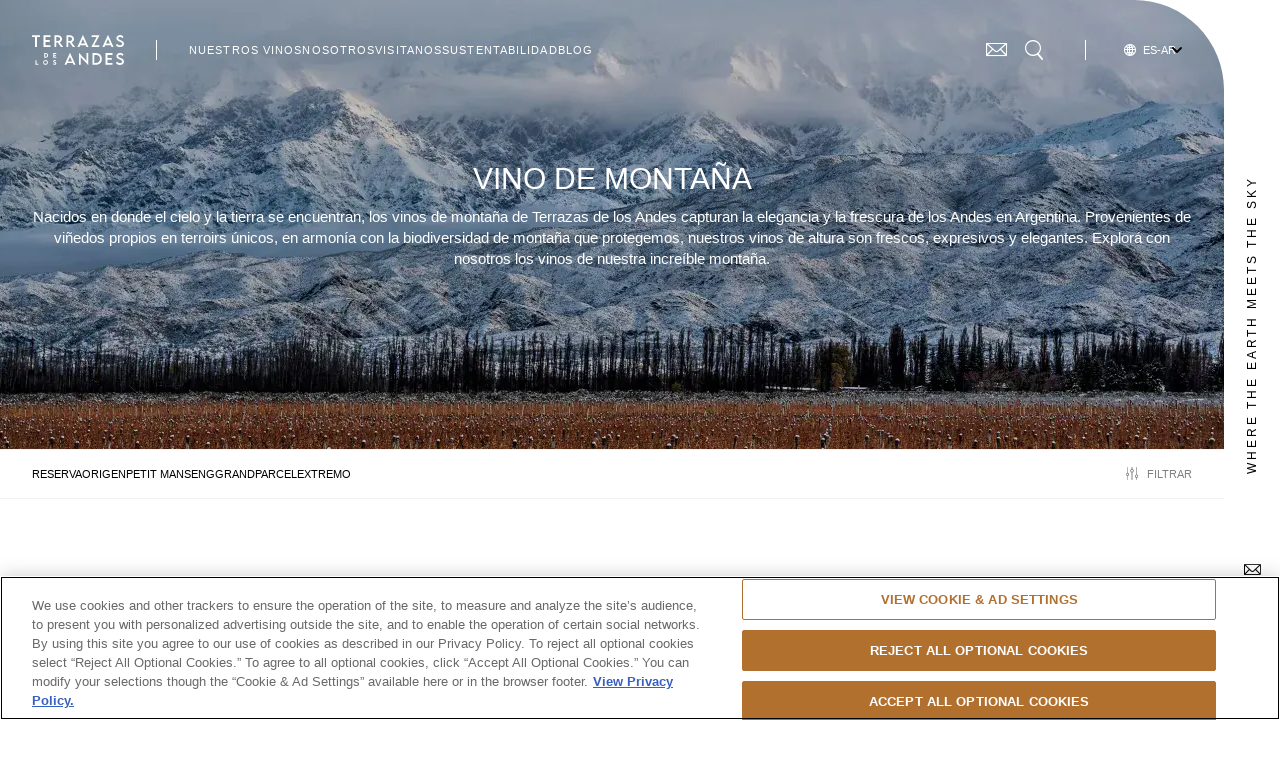

--- FILE ---
content_type: text/html; charset=UTF-8
request_url: https://www.terrazasdelosandes.com/es-ar/nuestros-vinos
body_size: 37500
content:
<!DOCTYPE html><html lang="es-ar" dir="ltr"><head><title>Explorá nuestra selección de vinos | Terrazas de los Andes</title><meta charset="utf-8" /><meta name="description" content="Explorá nuestra selección de vinos: del Reserva Malbec al Grand Chardonnay, el catálogo de Terrazas de los Andes ofrece los mejores vinos de altura argentinos" /><link rel="canonical" href="https://www.terrazasdelosandes.com/es-ar/nuestros-vinos" /><link rel="icon" href="/favicon.ico" /><link rel="icon" sizes="16x16" href="/favicon-16x16.png" /><link rel="icon" sizes="32x32" href="/favicon-32x32.png" /><meta name="facebook-domain-verification" content="6i2lcshl2uog1n2m62shi62laleo3n" /><meta name="theme-color" content="#ffffff" /><script type="text/javascript">/*
 Copyright and licenses see https://www.dynatrace.com/company/trust-center/customers/reports/ */
(function(){function ab(){var ta;(ta=void 0===bb.dialogArguments&&navigator.cookieEnabled)||(document.cookie="__dTCookie=1;SameSite=Lax",ta=document.cookie.includes("__dTCookie"),ta=(document.cookie="__dTCookie=1; expires=Thu, 01-Jan-1970 00:00:01 GMT",ta));return ta}function Fa(){if(ab()){var ta=bb.dT_,Ga=null==ta?void 0:ta.platformPrefix,fb;if(fb=!ta||Ga){var Xa;fb=(null===(Xa=document.currentScript)||void 0===Xa?void 0:Xa.getAttribute("data-dtconfig"))||"domain=terrazasdelosandes.com|reportUrl=/rb_bf56713mkh|app=8795454955e3f508|cuc=hs6cigj2|owasp=1|mel=100000|featureHash=A7NVfqrux|dpvc=1|lastModification=1768555769773|tp=500,50,0|rdnt=1|uxrgce=1|srbbv=2|agentUri=/sites/default/files/ruxitagentjs_A7NVfqrux_10327251022105625.js|auto=1|domain=terrazasdelosandes.com|rid=RID_1700514986|rpid=1192618323";
fb=(Xa=null==ta?void 0:ta.minAgentVersion)&&"10327251022105625"<`${Xa}`?(console.log("[CookiePrefix/initConfig] Min agent version detected, and javascript agent is older - the javascript agent will not be initialized!"),!1):Ga&&!fb.includes(`cuc=${Ga}`)?(console.log(`[CookiePrefix/initConfig] value of platformPrefix [${Ga}] does not match the "cuc" value in the current config - initConfig will not initialize!`),!1):!0}fb&&(ta={cfg:"domain=terrazasdelosandes.com|reportUrl=/rb_bf56713mkh|app=8795454955e3f508|cuc=hs6cigj2|owasp=1|mel=100000|featureHash=A7NVfqrux|dpvc=1|lastModification=1768555769773|tp=500,50,0|rdnt=1|uxrgce=1|srbbv=2|agentUri=/sites/default/files/ruxitagentjs_A7NVfqrux_10327251022105625.js|auto=1|domain=terrazasdelosandes.com|rid=RID_1700514986|rpid=1192618323",
iCE:ab,platformCookieOffset:null==ta?void 0:ta.platformCookieOffset},Ga&&(ta.platformPrefix=Ga),bb.dT_=ta)}}function Ya(ta){return"function"==typeof ta}function hb(){let ta=window.performance;return ta&&Ba&&Va&&!!ta.timeOrigin&&Ya(ta.now)&&Ya(ta.getEntriesByType)&&Ya(ta.getEntriesByName)&&Ya(ta.setResourceTimingBufferSize)&&Ya(ta.clearResourceTimings)}this.dT_&&dT_.prm&&dT_.prm();var bb="undefined"!=typeof globalThis?globalThis:"undefined"!=typeof window?window:void 0,Va="function"==typeof PerformanceResourceTiming||
"object"==typeof PerformanceResourceTiming,Ba="function"==typeof PerformanceNavigationTiming||"object"==typeof PerformanceNavigationTiming;if((!("documentMode"in document)||Number.isNaN(document.documentMode))&&hb()){let ta=bb.dT_;!ta||!ta.cfg&&ta.platformPrefix?Fa():ta.gCP||(bb.console.log("Duplicate agent injection detected, turning off redundant initConfig."),ta.di=1)}})();
(function(){function ab(){let f=0;try{f=Math.round(Qa.performance.timeOrigin)}catch(p){}if(0>=f||Number.isNaN(f)||!Number.isFinite(f))de.push({severity:"Warning",type:"ptoi",text:`performance.timeOrigin is invalid, with a value of [${f}]. Falling back to performance.timing.navigationStart`}),f=Ne;return zd=f,Ue=Fa,zd}function Fa(){return zd}function Ya(){return Ue()}function hb(){let f=0;try{f=Math.round(Qa.performance.now())}catch(p){}return 0>=f||Number.isNaN(f)||!Number.isFinite(f)?Date.now()-
Ue():f}function bb(f,p){if(!p)return"";var y=f+"=";f=p.indexOf(y);if(0>f)return"";for(;0<=f;){if(0===f||" "===p.charAt(f-1)||";"===p.charAt(f-1))return y=f+y.length,f=p.indexOf(";",f),0<=f?p.substring(y,f):p.substring(y);f=p.indexOf(y,f+y.length)}return""}function Va(f){return bb(f,document.cookie)}function Ba(){}function ta(f,p=[]){var y;if(!f||"object"!=typeof f&&"function"!=typeof f)return!1;let L="number"!=typeof p?p:[],U=null,wa=[];switch("number"==typeof p?p:5){case 0:U="Array";break;case 1:U=
"Boolean";break;case 2:U="Number";break;case 3:U="String";break;case 4:U="Function";break;case 5:U="Object";break;case 6:U="Date";wa.push("getTime");break;case 7:U="Error";wa.push("name","message");break;case 8:U="Element";break;case 9:U="HTMLElement";break;case 10:U="HTMLImageElement";wa.push("complete");break;case 11:U="PerformanceEntry";break;case 13:U="PerformanceResourceTiming";break;case 14:U="PerformanceNavigationTiming";break;case 15:U="CSSRule";wa.push("cssText","parentStyleSheet");break;
case 16:U="CSSStyleSheet";wa.push("cssRules","insertRule");break;case 17:U="Request";wa.push("url");break;case 18:U="Response";wa.push("ok","status","statusText");break;case 19:U="Set";wa.push("add","entries","forEach");break;case 20:U="Map";wa.push("set","entries","forEach");break;case 21:U="Worker";wa.push("addEventListener","postMessage","terminate");break;case 22:U="XMLHttpRequest";wa.push("open","send","setRequestHeader");break;case 23:U="SVGScriptElement";wa.push("ownerSVGElement","type");break;
case 24:U="HTMLMetaElement";wa.push("httpEquiv","content","name");break;case 25:U="HTMLHeadElement";break;case 26:U="ArrayBuffer";break;case 27:U="ShadowRoot",wa.push("host","mode")}let {Pe:db,af:Lb}={Pe:U,af:wa};if(!db)return!1;p=Lb.length?Lb:L;if(!L.length)try{if(Qa[db]&&f instanceof Qa[db]||Object.prototype.toString.call(f)==="[object "+db+"]")return!0;if(f&&f.nodeType&&1===f.nodeType){let Ub=null===(y=f.ownerDocument.defaultView)||void 0===y?void 0:y[db];if("function"==typeof Ub&&f instanceof
Ub)return!0}}catch(Ub){}for(let Ub of p)if("string"!=typeof Ub&&"number"!=typeof Ub&&"symbol"!=typeof Ub||!(Ub in f))return!1;return!!p.length}function Ga(f,p,y,L){"undefined"==typeof L&&(L=Xa(p,!0));"boolean"==typeof L&&(L=Xa(p,L));f===Qa?we&&we(p,y,L):ee&&ta(f,21)?Ge.call(f,p,y,L):f.addEventListener&&(f===Qa.document||f===Qa.document.documentElement?gh.call(f,p,y,L):we.call(f,p,y,L));L=!1;for(let U=Ad.length;0<=--U;){let wa=Ad[U];if(wa.object===f&&wa.event===p&&wa.Y===y){L=!0;break}}L||Ad.push({object:f,
event:p,Y:y})}function fb(f,p,y,L){for(let U=Ad.length;0<=--U;){let wa=Ad[U];if(wa.object===f&&wa.event===p&&wa.Y===y){Ad.splice(U,1);break}}"undefined"==typeof L&&(L=Xa(p,!0));"boolean"==typeof L&&(L=Xa(p,L));f===Qa?Bf&&Bf(p,y,L):f.removeEventListener&&(f===Qa.document||f===Qa.document.documentElement?Qg.call(f,p,y,L):Bf.call(f,p,y,L))}function Xa(f,p){let y=!1;try{if(we&&Vh.includes(f)){let L=Object.defineProperty({},"passive",{get(){y=!0}});we("test",Ba,L)}}catch(L){}return y?{passive:!0,capture:p}:
p}function Ca(){let f=Ad;for(let p=f.length;0<=--p;){let y=f[p];fb(y.object,y.event,y.Y)}Ad=[]}function ja(f){return"function"==typeof f}function ya(f){if(f&&void 0!==f[qg])return f[qg];let p=ja(f)&&/{\s+\[native code]/.test(Function.prototype.toString.call(f));return f&&(f[qg]=p),p}function ua(f,p,...y){return void 0!==Function.prototype.bind&&ya(Function.prototype.bind)?Function.prototype.bind.call(f,p,...y):function(...L){return f.apply(p,(y||[]).concat(Array.prototype.slice.call(arguments)||[]))}}
function R(){if(Of){let f=new Of;if(Kd)for(let p of Rg)void 0!==Kd[p]&&(f[p]=ua(Kd[p],f));return f}return new Qa.XMLHttpRequest}function aa(){return zc()}function xa(f,p,...y){function L(){delete Rd[U];f.apply(this,arguments)}let U,wa=He;return"apply"in wa?(y.unshift(L,p),U=wa.apply(Qa,y)):U=wa(L,p),Rd[U]=!0,U}function N(f){delete Rd[f];let p=ke;"apply"in p?p.call(Qa,f):p(f)}function Y(f){xe.push(f)}function ka(f){let p=xe.length;for(;p--;)if(xe[p]===f){xe.splice(p,1);break}}function Sa(){return xe}
function O(f,p){return Gd(f,p)}function ea(f){Sd(f)}function fa(f,p){if(!Pf||!Qf)return"";f=new Pf([f],{type:p});return Qf(f)}function S(f,p){return mf?new mf(f,p):void 0}function C(f){"function"==typeof f&&rg.push(f)}function V(){return rg}function la(){return Ne}function M(f){function p(...y){if("number"!=typeof y[0]||!Rd[y[0]])try{return f.apply(this,y)}catch(L){return f(y[0])}}return p[Wh]=f,p}function oa(){return de}function sa(){Ue=ab;zc=()=>Math.round(Ue()+hb());(Number.isNaN(zc())||0>=zc()||
!Number.isFinite(zc()))&&(zc=()=>Date.now())}function Ta(){Ie&&(Qa.clearTimeout=ke,Qa.clearInterval=Sd,Ie=!1)}function nb(f){f=encodeURIComponent(f);let p=[];if(f)for(let y=0;y<f.length;y++){let L=f.charAt(y);p.push(Cf[L]||L)}return p.join("")}function cb(f){return f.includes("^")&&(f=f.split("^^").join("^"),f=f.split("^dq").join('"'),f=f.split("^rb").join(">"),f=f.split("^lb").join("<"),f=f.split("^p").join("|"),f=f.split("^e").join("="),f=f.split("^s").join(";"),f=f.split("^c").join(","),f=f.split("^bs").join("\\")),
f}function tb(){return le}function Eb(f){le=f}function Qb(f){let p=Oa("rid"),y=Oa("rpid");p&&(f.rid=p);y&&(f.rpid=y)}function Vb(f){if(f=f.xb){f=cb(f);try{le=new RegExp(f,"i")}catch(p){}}else le=void 0}function Zb(f){return"n"===f||"s"===f||"l"===f?`;SameSite=${Sg[f]}`:""}function ia(f,p,y){let L=1,U=0;do document.cookie=f+'=""'+(p?";domain="+p:"")+";path="+y.substring(0,L)+"; expires=Thu, 01 Jan 1970 00:00:01 GMT;",L=y.indexOf("/",L),U++;while(-1!==L&&5>U)}function za(f,p=document.cookie){return bb(f,
p)}function Ob(f){var p;return function(){if(p)return p;var y,L,U,wa,db=-1!==Rf?Rf:(null===(L=null===(y=Qa.dT_)||void 0===y?void 0:y.scv)||void 0===L?void 0:L.call(y,"postfix"))||(null===(wa=null===(U=Qa.dT_)||void 0===U?void 0:U.gCP)||void 0===wa?void 0:wa.call(U));y=(y=(Rf=db,db))?"".concat(f).concat(y):f;return p=y,y}}function Ac(){let f=(document.domain||location.hostname||"").split(".");return 1>=f.length?[]:f}function qb(f,p){p=`dTValidationCookieValue;path=/;domain=${f}${Zb(p)}`;return document.cookie=
`${nf()}=${p}`,za(nf())?(ia(nf(),f,"/"),!0):!1}function kc(){var f=Tg.dT_.scv("agentUri");if(!f)return"ruxitagentjs";f=f.substring(f.lastIndexOf("/")+1);return f.includes("_")?f.substring(0,f.indexOf("_")):f}function Bb(){return Qa.dT_}function Fb(f){ca("eao")?ye=f:Qa.console.log(`${Sf} App override configuration is not enabled! The provided app config callback method will not be invoked!`)}function fc(f){let p=navigator.userAgent;if(!p)return null;let y=p.indexOf("DTHybrid/1.0");return-1===y?null:
(f=p.substring(y).match(new RegExp(`(^|\\s)${f}=([^\\s]+)`)))?f[2]:null}function Q(){return navigator.userAgent.includes("Googlebot")||navigator.userAgent.includes("AdsBot-Google")}function X(f){let p=f,y=Math.pow(2,32);return function(){return p=(1664525*p+1013904223)%y,p/y}}function Ka(f,p){return Number.isNaN(f)||Number.isNaN(p)?Math.floor(33*td()):Math.floor(td()*(p-f+1))+f}function ba(f){if(Number.isNaN(f)||0>f)return"";var p=Qa.crypto;if(p&&!Q())p=p.getRandomValues(new Uint8Array(f));else{p=
[];for(var y=0;y<f;y++)p.push(Ka(0,32))}f=Array(f);for(y=0;y<p.length;y++){let L=Math.abs(p[y]%32);f.push(String.fromCharCode(L+(9>=L?48:55)))}return f.join("")}function $a(f=!0){Ve=f}function lb(){return Td}function Na(){let f=Qa.dT_;try{let U=Qa.parent;for(;U&&U!==Qa;){let wa=U.dT_;var p;if(p=!!(wa&&"ea"in wa)&&"10327251022105625"===wa.version){var y=f,L=wa;let db=!y.bcv("ac")||y.scv("app")===L.scv("app"),Lb=y.scv("postfix"),Ub=L.scv("postfix");p=db&&Lb===Ub}if(p)return wa.tdto();U=U!==U.parent?
U.parent:void 0}}catch(U){}return f}function dc(f,p="",y){var L=f.indexOf("h"),U=f.indexOf("v"),wa=f.indexOf("e");let db=f.substring(f.indexOf("$")+1,L);L=-1!==U?f.substring(L+1,U):f.substring(L+1);!p&&-1!==U&&(-1!==wa?p=f.substring(U+1,wa):p=f.substring(U+1));f=null;y||(U=Number.parseInt(db.split("_")[0]),wa=zc()%We,y=(wa<U&&(wa+=We),U+9E5>wa));return y&&(f={frameId:db,actionId:"-"===L?"-":Number.parseInt(L),visitId:""}),{visitId:p,Cd:f}}function Hb(f,p,y){var L=Ja("pcl");L=f.length-L;0<L&&f.splice(0,
L);L=Bd(za(Ed(),y));let U=[],wa=L?`${L}$`:"";for(db of f)"-"!==db.actionId&&U.push(`${wa}${db.frameId}h${db.actionId}`);f=U.join("p");var db=(f||(Ve&&(Bc(!0,"a",y),$a(!1)),f+=`${L}$${Td}h-`),f+=`v${p||ha(y)}`,f+="e0",f);vc(of(),db,void 0,ca("ssc"))}function Xb(f,p=document.cookie){var y=za(of(),p);p=[];if(y&&"-"!==y){var L=y.split("p");y="";for(let U of L)L=dc(U,y,f),y=L.visitId,L.Cd&&p.push(L.Cd);for(let U of p)U.visitId=y}return p}function wc(f,p){let y=document.cookie;p=Xb(p,y);let L=!1;for(let U of p)U.frameId===
Td&&(U.actionId=f,L=!0);L||p.push({frameId:Td,actionId:f,visitId:""});Hb(p,void 0,y)}function mc(){return Hd}function ib(f,p){try{Qa.localStorage.setItem(f,p)}catch(y){}}function w(f){try{Qa.localStorage.removeItem(f)}catch(p){}}function x(f){try{return Qa.localStorage.getItem(f)}catch(p){}return null}function r(f,p=document.cookie||""){return p.split(f+"=").length-1}function E(f,p){var y=r(f,p);if(1<y){p=Oa("domain")||Qa.location.hostname;let L=Qa.location.hostname,U=Qa.location.pathname,wa=0,db=
0;ud.add(f);do{let Lb=L.substring(wa);if(Lb!==p||"/"!==U){ia(f,Lb===p?"":Lb,U);let Ub=r(f);Ub<y&&(ud.add(Lb),y=Ub)}wa=L.indexOf(".",wa)+1;db++}while(0!==wa&&10>db&&1<y);Oa("domain")&&1<y&&ia(f,"",U)}}function T(){var f=document.cookie;E(of(),f);E(Ed(),f);E(od(),f);f=ud.size;0<f&&f!==Xe&&(Xe=f,de.push({severity:"Error",type:"dcn",text:`Duplicate cookie name${1!==f?"s":""} detected: ${Array.from(ud).join(",")}`}))}function P(){ud=new Set;T();Y(function(f,p,y,L){0===ud.size||p||(f.av(L,"dCN",Array.from(ud).join(",")),
ud.clear(),Xe=0)})}function ha(f){return na(f)||Bc(!0,"c",f)}function na(f){if(J(f)<=zc())return Bc(!0,"t",f);let p=yc(f);if(p){let y=hh.exec(p);f=y&&3===y.length&&32===y[1].length&&!Number.isNaN(Number.parseInt(y[2]))?(Sb(Cd(),p),p):Bc(!0,"i",f)}else f=Bc(!0,"c",f);return f}function Da(f,p){var y=zc();p=Gc(p).kc;f&&(p=y);$c(y+Ye+"|"+p);ad()}function pb(f){let p="t"+(zc()-J(f));Bc(!0,p,f)}function yc(f){var p,y;return null!==(y=null===(p=Xb(!0,f)[0])||void 0===p?void 0:p.visitId)&&void 0!==y?y:qc(Cd())}
function Hc(){let f=ba(Ld);try{f=f.replace(/\d/g,function(p){p=.1*Number.parseInt(p);return String.fromCharCode(Math.floor(25*p+65))})}catch(p){throw ta(p,7),p;}return f+="-0",f}function Cc(f,p){let y=Xb(!1,p);Hb(y,f,p);Sb(Cd(),f);Da(!0)}function dd(f,p,y){return Bc(f,p,y)}function Bc(f,p,y){f&&(Oe=!0);f=yc(y);y=Hc();Cc(y);if(yc(document.cookie))for(let L of Md)L(y,Oe,p,f);return y}function Ec(f){Md.push(f)}function Lc(f){f=Md.indexOf(f);-1!==f&&Md.splice(f)}function ad(f){pf&&N(pf);pf=xa(Xc,J(f)-
zc())}function Xc(){let f=document.cookie;return J(f)<=zc()?(sb(pb,[f]),!0):(I(ad),!1)}function $c(f){let p=ua(vc,null,od(),f,void 0,ca("ssc"));p();let y=za(od());""!==y&&f!==y&&(T(),p(),f===za(od())||sg||(de.push({severity:"Error",type:"dcn",text:"Could not sanitize cookies"}),sg=!0));Sb(od(),f)}function id(f,p){p=za(f,p);return p||(p=qc(f)||""),p}function jd(){var f=na()||"";Sb(Cd(),f);f=id(od());$c(f);w(Cd());w(od())}function Gc(f){let p={Zc:0,kc:0};if(f=id(od(),f))try{let y=f.split("|");2===y.length&&
(p.Zc=Number.parseInt(y[0]),p.kc=Number.parseInt(y[1]))}catch(y){}return p}function J(f){f=Gc(f);return Math.min(f.Zc,f.kc+Df)}function W(f){Ye=f}function D(){let f=Oe;return Oe=!1,f}function ra(){Xc()||Da(!1)}function Ia(){if(ca("nsfnv")){var f=za(Ed());if(!f.includes(`${Ze}-`)){let p=Ea(f).serverId;f=f.replace(`${Ze}${p}`,`${Ze}${`${-1*Ka(2,me)}`.replace("-","-2D")}`);pd(f)}}}function Pa(){I(function(){if(!ed()){let f=-1*Ka(2,me),p=ba(Ld);pd(`v_4${Ze}${`${f}`.replace("-","-2D")}_sn_${p}`)}},!0);
Ec(Ia)}function Ea(f){var p;let y={},L={sessionId:"",serverId:"",overloadState:0,appState:y};var U=f.split($e);if(2<U.length&&0===U.length%2){f=+U[1];if(Number.isNaN(f)||3>f)return L;f={};for(var wa=2;wa<U.length;wa++){let db=U[wa];db.startsWith(Tf)?y[db.substring(6).toLowerCase()]=+U[wa+1]:f[db]=U[wa+1];wa++}f.sn?(U=f.sn,L.sessionId=U.length===Ld||12>=U.length?U:""):L.sessionId="hybrid";if(f.srv){a:{U=f.srv.replace("-2D","-");if(!Number.isNaN(+U)&&(wa=Number.parseInt(U),wa>=-me&&wa<=me))break a;
U=""}L.serverId=U}U=+f.ol;1===U&&ob(pc());0<=U&&2>=U&&(L.overloadState=U);f=+f.prv;Number.isNaN(f)||(L.privacyState=1>f||4<f?1:f);f=null===(p=Oa("app"))||void 0===p?void 0:p.toLowerCase();p=y[f];!Number.isNaN(p)&&0===p&&ob(pc())}return L}function ob(f){let p=Bb();f||(p.disabled=!0,p.overloadPrevention=!0)}function Ua(){if(yb()||Qa.dynatraceMobile){let f=Va("dtAdkSettings")||fc("dtAdkSettings")||"";return Ea(f).privacyState||null}return null}function yb(){var f,p;let y=Qa.MobileAgent;if(y)return y;
let L=null===(p=null===(f=Qa.webkit)||void 0===f?void 0:f.messageHandlers)||void 0===p?void 0:p.MobileAgent;if(L)return{incrementActionCount:()=>L.postMessage({api:"incrementActionCount"})}}function sb(f,p){return!Wb()||Bb().overloadPrevention&&!pc()?null:f.apply(this,p)}function Wb(){let f=Ua();return 2===f||1===f?!1:!ca("coo")||ca("cooO")||pc()}function Yb(f,p){try{Qa.sessionStorage.setItem(f,p)}catch(y){}}function Sb(f,p){sb(Yb,[f,p])}function qc(f){try{return Qa.sessionStorage.getItem(f)}catch(p){}return null}
function Ic(f){try{Qa.sessionStorage.removeItem(f)}catch(p){}}function tc(f){document.cookie=f+'="";path=/'+(Oa("domain")?";domain="+Oa("domain"):"")+"; expires=Thu, 01 Jan 1970 00:00:01 GMT;"}function Dc(f,p,y,L){p||0===p?(p=(p+"").replace(/[\n\r;]/g,"_"),f=f+"="+p+";path=/"+(Oa("domain")?";domain="+Oa("domain"):""),y&&(f+=";expires="+y.toUTCString()),f+=Zb(Oa("cssm")),L&&"https:"===location.protocol&&(f+=";Secure"),document.cookie=f):tc(f)}function vc(f,p,y,L){sb(Dc,[f,p,y,L])}function Dd(f){return!!f.includes("v_4")}
function md(f){f=za(Ed(),f);f||(f=(f=qc(Ed()))&&Dd(f)?(pd(f),f):"");return Dd(f)?f:""}function pd(f){vc(Ed(),f,void 0,ca("ssc"))}function vd(f){return(f=f||md())?Ea(f):{sessionId:"",serverId:"",overloadState:0,appState:{}}}function Bd(f){return vd(f).serverId}function ed(f){return vd(f).sessionId}function pc(){return navigator.userAgent.includes(Nd)}function ze(f){let p={};f=f.split("|");for(let y of f)f=y.split("="),2===f.length&&(p[f[0]]=decodeURIComponent(f[1].replace(/\+/g," ")));return p}function A(){let f=
kc();return(f.indexOf("dbg")===f.length-3?f.substring(0,f.length-3):f)+"_"+Oa("app")+"_Store"}function B(f,p={},y){f=f.split("|");for(var L of f){f=L;let U=L.indexOf("="),wa;-1===U?(wa=f,p[wa]="1"):(f=L.substring(0,U),wa=f,p[wa]=L.substring(U+1,L.length))}!y&&(y=p.spc)&&(L=document.createElement("textarea"),L.innerHTML=y,p.spc=L.value);return p}function F(f){var p;return null!==(p=ic[f])&&void 0!==p?p:Ud[f]}function ca(f){f=F(f);return"false"===f||"0"===f?!1:!!f}function Ja(f){var p=F(f);p=Number.parseInt(p);
return Number.isNaN(p)&&(p=Ud[f]),p}function Oa(f){if("app"===f){a:{try{if(ye){var p=ye();if(p&&"string"==typeof p&&qf.test(p)){var y=p;break a}Qa.console.log(`${Sf} Registered app config callback method did not return a string in the correct app id format ${qf} The default app ID will be used instead! Got value: ${p}`)}}catch(L){Qa.console.log(`${Sf} Failed to execute the registered app config callback method! The default app ID will be used instead!`,L)}y=void 0}if(y)return y}return(F(f)||"")+""}
function jb(f,p){ic[f]=p+""}function xb(f){return ic=f,ic}function Cb(f){let p=ic[f];p&&(ic[f]=p.includes("#"+f.toUpperCase())?"":p)}function Ib(f){var p=f.agentUri;null!=p&&p.includes("_")&&(p=/([A-Za-z]*)\d{0,4}_(\w*)_\d+/g.exec(p))&&p.length&&2<p.length&&(f.featureHash=p[2])}function $b(f){var p=Bb().platformCookieOffset;if("number"==typeof p){a:{var y=Oa("cssm");var L=Ac();if(L.length)for(p=L.slice(p);p.length;){if(qb(p.join("."),y)){y=p.join(".");break a}p.shift()}y=""}y&&(f.domain=y)}else if(y=
f.domain||"",p=(p=location.hostname)&&y?p===y||p.includes("."+y,p.length-("."+y).length):!0,!y||!p){f.domainOverride||(f.domainOriginal=f.domain||"",f.domainOverride=`${location.hostname},${y}`,delete f.domain);a:{L=Oa("cssm");let wa=Ac().reverse();if(wa.length){var U=wa[0];for(let db=1;db<=wa.length;db++){if(qb(U,L)){L=U;break a}let Lb=wa[db];Lb&&(U=`${Lb}.${U}`)}}L=""}L&&(f.domain=L);p||de.push({type:"dpi",severity:"Warning",text:`Configured domain "${y}" is invalid for current location "${location.hostname}". Agent will use "${f.domain}" instead.`})}}
function m(f,p){$b(f);let y=ic.pVO;(y&&(f.pVO=y),p)||(f.bp=(f.bp||Ud.bp)+"")}function t(f,p){if(null==f||!f.attributes)return p;let y=p;var L=f.attributes.getNamedItem("data-dtconfig");if(!L)return y;f=f.src;L=L.value;let U={};ic.legacy="1";var wa=/([A-Za-z]*)_(\w*)_(\d+)/g;let db=null;wa=(f&&(db=wa.exec(f),null!=db&&db.length&&(U.agentUri=f,U.featureHash=db[2],U.agentLocation=f.substring(0,f.indexOf(db[1])-1),U.buildNumber=db[3])),L&&B(L,U,!0),$b(U),U);if(!p)y=wa;else if(!wa.syntheticConfig)return wa;
return y}function u(){return ic}function G(f){return Ud[f]===F(f)}function I(f,p=!1){Wb()?f():p?tg.push(f):ug.push(f)}function ma(){if(!ca("coo")||Wb())return!1;for(let f of ug)xa(f,0);ug=[];jb("cooO",!0);for(let f of tg)f();return tg.length=0,!0}function pa(){if(!ca("coo")||!Wb())return!1;jb("cooO",!1);tc(Ed());tc(of());tc(vg());tc("dtAdk");tc(Yc());tc(od());try{Ic(Cd()),Ic(od()),w(Cd()),w(od()),Ic(Yc()),Ic(Ed()),w(A()),w("dtAdk")}catch(f){}return!0}function Ma(){var f=za(Yc());if(!f||45!==(null==
f?void 0:f.length))if(f=x(Yc())||qc(Yc()),45!==(null==f?void 0:f.length)){ih=!0;let p=zc()+"";f=(p+=ba(45-p.length),p)}return Wa(f),f}function Wa(f){let p;if(ca("dpvc")||ca("pVO"))Sb(Yc(),f);else{p=new Date;var y=p.getMonth()+Math.min(24,Math.max(1,Ja("rvcl")));p.setMonth(y);y=Yc();sb(ib,[y,f])}vc(Yc(),f,p,ca("ssc"))}function gb(){return ih}function rb(f){let p=za(Yc());tc(Yc());Ic(Yc());w(Yc());jb("pVO",!0);Wa(p);f&&sb(ib,["dt-pVO","1"]);jd()}function zb(){w("dt-pVO");ca("pVO")&&(jb("pVO",!1),Ma());
Ic(Yc());jd()}function hc(f,p,y,L,U,wa){let db=document.createElement("script");db.setAttribute("src",f);p&&db.setAttribute("defer","defer");y&&(db.onload=y);L&&(db.onerror=L);U&&db.setAttribute("id",U);if(f=wa){var Lb;f=null!=(null===(Lb=document.currentScript)||void 0===Lb?void 0:Lb.attributes.getNamedItem("integrity"))}f&&db.setAttribute("integrity",wa);db.setAttribute("crossorigin","anonymous");wa=document.getElementsByTagName("script")[0];wa.parentElement.insertBefore(db,wa)}function nc(f){return Uf+
"/"+Pe+"_"+f+"_"+(Ja("buildNumber")||Bb().version)+".js"}function Mc(){}function Oc(f,p){return function(){f.apply(p,arguments)}}function Mb(f){if(!(this instanceof Mb))throw new TypeError("Promises must be constructed via new");if("function"!=typeof f)throw new TypeError("not a function");this.oa=0;this.Ob=!1;this.qa=void 0;this.Da=[];jh(f,this)}function kd(f,p){for(;3===f.oa;)f=f.qa;0===f.oa?f.Da.push(p):(f.Ob=!0,Mb.qb(function(){var y=1===f.oa?p.Gb:p.Hb;if(null===y)(1===f.oa?Vd:Ae)(p.promise,f.qa);
else{try{var L=y(f.qa)}catch(U){Ae(p.promise,U);return}Vd(p.promise,L)}}))}function Vd(f,p){try{if(p===f)throw new TypeError("A promise cannot be resolved with itself.");if(p&&("object"==typeof p||"function"==typeof p)){var y=p.then;if(p instanceof Mb){f.oa=3;f.qa=p;wg(f);return}if("function"==typeof y){jh(Oc(y,p),f);return}}f.oa=1;f.qa=p;wg(f)}catch(L){Ae(f,L)}}function Ae(f,p){f.oa=2;f.qa=p;wg(f)}function wg(f){2===f.oa&&0===f.Da.length&&Mb.qb(function(){f.Ob||Mb.Ub(f.qa)});for(var p=0,y=f.Da.length;p<
y;p++)kd(f,f.Da[p]);f.Da=null}function Xh(f,p,y){this.Gb="function"==typeof f?f:null;this.Hb="function"==typeof p?p:null;this.promise=y}function jh(f,p){var y=!1;try{f(function(L){y||(y=!0,Vd(p,L))},function(L){y||(y=!0,Ae(p,L))})}catch(L){y||(y=!0,Ae(p,L))}}function xg(){return yg.qb=function(f){if("string"==typeof f)throw Error("Promise polyfill called _immediateFn with string");f()},yg.Ub=()=>{},yg}function Ef(){var f;(f=void 0===Qa.dialogArguments&&navigator.cookieEnabled)||(document.cookie="__dTCookie=1;SameSite=Lax",
f=document.cookie.includes("__dTCookie"),f=(document.cookie="__dTCookie=1; expires=Thu, 01-Jan-1970 00:00:01 GMT",f));return f}function zg(){var f,p;try{null===(p=null===(f=yb())||void 0===f?void 0:f.incrementActionCount)||void 0===p||p.call(f)}catch(y){}}function Vf(){let f=Qa.dT_;Qa.dT_={di:0,version:"10327251022105625",cfg:f?f.cfg:"",iCE:f?Ef:function(){return navigator.cookieEnabled},ica:1,disabled:!1,disabledReason:"",overloadPrevention:!1,gAST:la,ww:S,stu:fa,nw:aa,st:xa,si:O,aBPSL:Y,rBPSL:ka,
gBPSL:Sa,aBPSCC:C,gBPSCC:V,buildType:"dynatrace",gSSV:qc,sSSV:Sb,rSSV:Ic,rvl:w,iVSC:Dd,p3SC:Ea,dC:tc,sC:vc,esc:nb,gSId:Bd,gDtc:ed,gSC:md,sSC:pd,gC:Va,cRN:Ka,cRS:ba,cfgO:u,pCfg:ze,pCSAA:B,cFHFAU:Ib,sCD:m,bcv:ca,ncv:Ja,scv:Oa,stcv:jb,rplC:xb,cLSCK:A,gFId:lb,gBAU:nc,iS:hc,eWE:I,oEIEWA:sb,eA:ma,dA:pa,iNV:gb,gVID:Ma,dPV:rb,ePV:zb,sVIdUP:$a,sVTT:W,sVID:Cc,rVID:na,gVI:ha,gNVIdN:dd,gARnVF:D,cAUV:ra,uVT:Da,aNVL:Ec,rNVL:Lc,gPC:Xb,cPC:wc,sPC:Hb,clB:Ta,ct:N,aRI:Qb,iXB:Vb,gXBR:tb,sXBR:Eb,de:cb,iEC:zg,rnw:hb,gto:Ya,
ael:Ga,rel:fb,sup:Xa,cuel:Ca,iAEPOO:Wb,iSM:pc,gxwp:R,iIO:ta,prm:xg,cI:ea,gidi:oa,iDCV:G,gCF:za,gPSMB:Ua,lvl:x,gCP:null!=f&&f.platformPrefix?function(){return f.platformPrefix||""}:void 0,platformCookieOffset:null==f?void 0:f.platformCookieOffset,tdto:Na,gFLAI:mc,rACC:Fb,gAN:kc,gAFUA:fc}}function Yh(){xg();var f;Of=Qa.XMLHttpRequest;var p=null===(f=Qa.XMLHttpRequest)||void 0===f?void 0:f.prototype;if(p){Kd={};for(let L of Rg)void 0!==p[L]&&(Kd[L]=p[L])}we=Qa.addEventListener;Bf=Qa.removeEventListener;
gh=Qa.document.addEventListener;Qg=Qa.document.removeEventListener;He=Qa.setTimeout;Gd=Qa.setInterval;Ie||(ke=Qa.clearTimeout,Sd=Qa.clearInterval);f=Ef?Ef():navigator.cookieEnabled;var y;p=za("dtAdkSettings")||(null===(y=ne)||void 0===y?void 0:y.getItem("dtAdkSettings"))||fc("dtAdkSettings")||"";y=1===(Ea(p).overloadState||null);if(f){if(y)return!1}else return!1;return!0}function af(...f){Qa.console.log.apply(Qa.console,f)}this.dT_&&dT_.prm&&dT_.prm();var Tg="undefined"!=typeof window?window:self,
Qa="undefined"!=typeof globalThis?globalThis:"undefined"!=typeof window?window:void 0,ke,Sd,He,Gd,zd,Ue,Wh=Symbol.for("dt_2");Symbol.for("dt_3");var we,Bf,gh,Qg,ee=Qa.Worker,Ge=ee&&ee.prototype.addEventListener,Ad=[],Vh=["touchstart","touchend","scroll"],qg=Symbol.for("dt2-isNativeFunction"),Of,Rg="abort getAllResponseHeaders getResponseHeader open overrideMimeType send setRequestHeader".split(" "),Kd,mf=Qa.Worker,Pf=Qa.Blob,Qf=Qa.URL&&Qa.URL.createObjectURL,Ie=!1,xe,rg=[],de=[],Ne,ne,Rd={},zc,Cf=
{"!":"%21","~":"%7E","*":"%2A","(":"%28",")":"%29","'":"%27",hg:"%24",";":"%3B",",":"%2C"},le,Sg={l:"Lax",s:"Strict",n:"None"},Rf=-1,of=Ob("dtPC"),Ed=Ob("dtCookie"),od=Ob("rxvt"),Yc=Ob("rxVisitor"),nf=Ob("dTValidationCookie"),vg=Ob("dtSa"),Ud,Sf="[Dynatrace RUM JavaScript]",qf=/^[\da-f]{12,16}$/,ye,td,Be,Ve=!1,Td,We=6E8,Hd,Ld=32,Cd=Ob("rxvisitid"),ud,Xe=0,hh=/([A-Z]+)-(\d+)/,Md=[],Ye,Df,Oe=!1,pf,sg=!1,$e="_",me=32768,Ze=`${$e}srv${$e}`,Tf="app-3A",Nd="RuxitSynthetic",Zh=/c(\w+)=([^ ]+(?: (?!c?\w+=)[^ ()c]+)*)/g,
ic={},ug=[],tg=[],ih=!1,Wf,Uf,Pe,$h=setTimeout;Mb.prototype.catch=function(f){return this.then(null,f)};Mb.prototype.then=function(f,p){var y=new this.constructor(Mc);return kd(this,new Xh(f,p,y)),y};Mb.prototype.finally=function(f){var p=this.constructor;return this.then(function(y){return p.resolve(f()).then(function(){return y})},function(y){return p.resolve(f()).then(function(){return p.reject(y)})})};Mb.all=function(f){return new Mb(function(p,y){function L(Lb,Ub){try{if(Ub&&("object"==typeof Ub||
"function"==typeof Ub)){var ld=Ub.then;if("function"==typeof ld){ld.call(Ub,function(Od){L(Lb,Od)},y);return}}U[Lb]=Ub;0===--wa&&p(U)}catch(Od){y(Od)}}if(!f||"undefined"==typeof f.length)return y(new TypeError("Promise.all accepts an array"));var U=Array.prototype.slice.call(f);if(0===U.length)return p([]);for(var wa=U.length,db=0;db<U.length;db++)L(db,U[db])})};Mb.allSettled=function(f){return new this(function(p,y){function L(db,Lb){if(Lb&&("object"==typeof Lb||"function"==typeof Lb)){var Ub=Lb.then;
if("function"==typeof Ub){Ub.call(Lb,function(ld){L(db,ld)},function(ld){U[db]={status:"rejected",reason:ld};0===--wa&&p(U)});return}}U[db]={status:"fulfilled",value:Lb};0===--wa&&p(U)}if(!f||"undefined"==typeof f.length)return y(new TypeError(typeof f+" "+f+" is not iterable(cannot read property Symbol(Symbol.iterator))"));var U=Array.prototype.slice.call(f);if(0===U.length)return p([]);var wa=U.length;for(y=0;y<U.length;y++)L(y,U[y])})};Mb.resolve=function(f){return f&&"object"==typeof f&&f.constructor===
Mb?f:new Mb(function(p){p(f)})};Mb.reject=function(f){return new Mb(function(p,y){y(f)})};Mb.race=function(f){return new Mb(function(p,y){if(!f||"undefined"==typeof f.length)return y(new TypeError("Promise.race accepts an array"));for(var L=0,U=f.length;L<U;L++)Mb.resolve(f[L]).then(p,y)})};Mb.qb="function"==typeof setImmediate&&function(f){setImmediate(f)}||function(f){$h(f,0)};Mb.Ub=function(f){"undefined"!=typeof console&&console&&console.warn("Possible Unhandled Promise Rejection:",f)};var yg=
Mb,Ug="function"==typeof PerformanceResourceTiming||"object"==typeof PerformanceResourceTiming,Ff="function"==typeof PerformanceNavigationTiming||"object"==typeof PerformanceNavigationTiming;(function(){var f,p,y,L;if(L=!("documentMode"in document&&!Number.isNaN(document.documentMode)))L=(L=window.performance)&&Ff&&Ug&&!!L.timeOrigin&&ja(L.now)&&ja(L.getEntriesByType)&&ja(L.getEntriesByName)&&ja(L.setResourceTimingBufferSize)&&ja(L.clearResourceTimings);if(L)if(L=!(null!==(f=navigator.userAgent)&&
void 0!==f&&f.includes("RuxitSynthetic")),!Qa.dT_||!Qa.dT_.cfg||"string"!=typeof Qa.dT_.cfg||"initialized"in Qa.dT_&&Qa.dT_.initialized)null!==(p=Qa.dT_)&&void 0!==p&&p.gCP?af("[CookiePrefix/initCode] initCode with cookie prefix already initialized, not initializing initCode!"):af("InitConfig not found or agent already initialized! This is an injection issue."),Qa.dT_&&(Qa.dT_.di=3);else if(L)try{Vf();Ud={ade:"",aew:!0,apn:"",agentLocation:"",agentUri:"",app:"",ac:!0,async:!1,ase:!1,auto:!1,bp:3,
bs:!1,buildNumber:0,csprv:!0,cepl:16E3,cls:!0,ccNcss:!1,coo:!1,cooO:!1,cssm:"0",cwtDomains:"",cwtUrl:"w2dax4xgw3",cwt:"",cors:!1,cuc:"",cce:!1,cux:!1,postfix:"",dataDtConfig:"",debugName:"",dvl:500,dASXH:!1,disableCookieManager:!1,dKAH:!1,disableLogging:!1,dmo:!1,doel:!1,dpch:!1,dpvc:!1,disableXhrFailures:!1,domain:"",domainOverride:"",domainOriginal:"",doNotDetect:"",ds:!0,dsndb:!1,dsa:!1,dsss:!1,dssv:!0,earxa:!0,eao:!1,exp:!1,eni:!0,etc:!0,expw:!1,instr:"",evl:"",fa:!1,fvdi:!1,featureHash:"",hvt:216E5,
imm:!1,ign:"",iub:"",iqvn:!1,initializedModules:"",lastModification:0,lupr:!0,lab:!1,legacy:!1,lt:!0,mb:"",md:"",mdp:"",mdl:"",mcepsl:100,mdn:5E3,mhl:4E3,mpl:1024,mmds:2E4,msl:3E4,bismepl:2E3,mel:200,mepp:10,moa:30,mrt:3,ntd:!1,nsfnv:!1,ncw:!1,oat:180,ote:!1,owasp:!1,pcl:20,pt:!0,perfbv:1,prfSmpl:0,pVO:!1,peti:!1,raxeh:!0,rdnt:0,nosr:!0,reportUrl:"dynaTraceMonitor",rid:"",ridPath:"",rpid:"",rcdec:12096E5,rtl:0,rtp:2,rtt:1E3,rtu:200,rvcl:24,sl:100,ssc:!1,svNB:!1,srad:!0,srbbv:1,srbw:!0,srcst:!1,srdinitrec:!0,
srmr:100,srms:"1,1,,,",srsr:1E5,srtbv:3,srtd:1,srtr:500,srvr:"",srvi:0,srwo:!1,srre:"",srxcss:!0,srxicss:!0,srficros:!0,srmrc:!1,srsdom:!0,srfirrbv:!0,srcss:!0,srmcrl:1,srmcrv:10,st:3E3,spc:"",syntheticConfig:!1,tal:0,tt:100,tvc:3E3,uxdce:!1,uxdcw:1500,uxrgce:!0,uxrgcm:"100,25,300,3;100,25,300,3",uam:!1,uana:"data-dtname,data-dtName",uanpi:0,pui:!1,usrvd:!0,vrt:!1,vcfi:!0,vcsb:!1,vcit:1E3,vct:50,vcx:50,vscl:0,vncm:1,vrei:"",xb:"",chw:"",xt:0,xhb:""};if(!Yh())throw Error("Error during initCode initialization");
try{ne=Qa.localStorage}catch(wd){}de=[];sa();Ne=zc();xe=[];Rd={};Ie||(Qa.clearTimeout=M(ke),Qa.clearInterval=M(Sd),Ie=!0);let qd=Math.random(),Fd=Math.random();Be=0!==qd&&0!==Fd&&qd!==Fd;if(Q()){var U=performance.getEntriesByType("navigation")[0];if(U){f=0;for(var wa in U){let wd=+U[wa];!Number.isNaN(wd)&&Number.isFinite(wd)&&(f+=Math.abs(wd))}var db=Math.floor(1E4*f)}else db=zc();td=X(db)}else Be?td=Math.random:td=X(zc());Td=Ne%We+"_"+Number.parseInt(Ka(0,1E3)+"");a:{let wd=Bb().cfg;ic={reportUrl:"dynaTraceMonitor",
initializedModules:"",dataDtConfig:"string"==typeof wd?wd:""};Bb().cfg=ic;let fd=ic.dataDtConfig;fd&&!fd.includes("#CONFIGSTRING")&&(B(fd,ic),Cb("domain"),Cb("auto"),Cb("app"),Ib(ic));let gd=(ic.dataDtConfig||"").includes("#CONFIGSTRING")?null:ic;if(gd=t(document.currentScript,gd),gd)for(let hd in gd)if(Object.prototype.hasOwnProperty.call(gd,hd)){U=hd;db=ic;wa=U;var Lb=gd[U];"undefined"!=typeof Lb&&(db[wa]=Lb)}let fe=A();try{let hd=(Lb=ne)&&Lb.getItem(fe);if(hd){let bf=ze(hd),oe=B(bf.config||""),
rf=ic.lastModification||"0",Ag=Number.parseInt((oe.lastModification||bf.lastModification||"0").substring(0,13)),Ki="string"==typeof rf?Number.parseInt(rf.substring(0,13)):rf;if(!(rf&&Ag<Ki)&&(oe.agentUri=oe.agentUri||Oa("agentUri"),oe.featureHash=bf.featureHash||Oa("featureHash"),oe.agentUri&&Ib(oe),m(oe,!0),Vb(oe),Qb(oe),Ag>(+ic.lastModification||0))){let oj=ca("auto"),pj=ca("legacy");ic=xb(oe);ic.auto=oj?"1":"0";ic.legacy=pj?"1":"0"}}}catch(hd){}m(ic);try{let hd=ic.ign;if(hd&&(new RegExp(hd)).test(Qa.location.href)){var Ub=
(delete Qa.dT_,!1);break a}}catch(hd){}if(pc()){{var ld=navigator.userAgent;let bf=ld.lastIndexOf(Nd);if(-1===bf)var Od={};else{var Qe=ld.substring(bf).matchAll(Zh);if(Qe){ld={};for(var Gf of Qe){let [,oe,rf]=Gf;ld[oe]=rf}Od=ld}else Od={}}}Gf=Od;let hd;for(hd in Gf)if(Object.prototype.hasOwnProperty.call(Gf,hd)&&Gf[hd]){Od=ic;Qe=hd;var pe=Gf[hd];"undefined"!=typeof pe&&(Od[Qe]=pe)}xb(ic)}var Pd=Oa("cuc"),Wd,cf;let Xd=null===(cf=null===(Wd=Qa.dT_)||void 0===Wd?void 0:Wd.gCP)||void 0===cf?void 0:cf.call(Wd);
if(Pd&&Xd&&Pd!==Xd)throw Error("platformPrefix and cuc do not match!");Ub=!0}if(!Ub)throw Error("Error during config initialization");P();Wf=Bb().disabled;var Jc;if(!(Jc=Oa("agentLocation")))a:{let wd=Oa("agentUri");if(wd||document.currentScript){let gd=wd||document.currentScript.src;if(gd){let fe=gd.includes("_complete")?2:1,Xd=gd.lastIndexOf("/");for(Ub=0;Ub<fe&&-1!==Xd;Ub++)gd=gd.substring(0,Xd),Xd=gd.lastIndexOf("/");Jc=gd;break a}}let fd=location.pathname;Jc=fd.substring(0,fd.lastIndexOf("/"))}Uf=
Jc;if(Pe=kc(),"true"===za("dtUseDebugAgent")&&!Pe.includes("dbg")&&(Pe=Oa("debugName")||Pe+"dbg"),!ca("auto")&&!ca("legacy")&&!Wf){let wd=Oa("agentUri")||nc(Oa("featureHash"));ca("async")||"complete"===document.readyState?hc(wd,ca("async"),void 0,void 0,"dtjsagent"):(document.write(`<script id="${"dtjsagentdw"}" type="text/javascript" src="${wd}" crossorigin="anonymous"><\/script>`),document.getElementById("dtjsagentdw")||hc(wd,ca("async"),void 0,void 0,"dtjsagent"))}za(Ed())&&jb("cooO",!0);Pa();
jb("pVO",!!x("dt-pVO"));I(Ma);Ye=18E5;Df=Ja("hvt")||216E5;let df=Na();Hd=void 0;df&&"ea"in df&&(Hd=df.gITAID());sb(wc,[Hd||1])}catch(qd){"platformPrefix and cuc do not match!"===qd.message?(Jc=Qa.dT_,Qa.dT_={minAgentVersion:Jc.minAgentVersion,platformPrefix:(null===(y=Jc.gCP)||void 0===y?void 0:y.call(Jc))||Jc.platformPrefix,platformCookieOffset:Jc.platformCookieOffset},af("[CookiePrefix/initCode] cuc and platformPrefix do not match, disabling agent!")):(delete Qa.dT_,af("JsAgent initCode initialization failed!",
qd))}})()})();
</script><script type="text/javascript" src="/sites/default/files/ruxitagentjs_A7NVfqrux_10327251022105625.js" defer="defer"></script><link rel="manifest" href="/manifest.json" crossorigin="use-credentials" /><script id="mh-age-gate-script" data-cookie-name="age-gate" data-endpoint="/sites/default/files/mh-agegate/agegate.json?66728348" data-language-links-endpoint="/es-ar/agegate/language-links-with-prefixes" data-skip-key="SkipAgeGate" defer src="/modules/mh/mh_agegate_v2/js/mh_agegate_v2.js?4b192d87"></script><meta name="Generator" content="Drupal 11 (https://www.drupal.org)" /><meta name="MobileOptimized" content="width" /><meta name="HandheldFriendly" content="true" /><meta name="viewport" content="width=device-width, initial-scale=1.0" /><script src="https://cdn.cookielaw.org/scripttemplates/otSDKStub.js" charset="UTF-8" data-document-language="true" data-domain-script="7e135b5a-d1dc-4d6a-a3b5-d304d24c0f4e" async defer></script><script>function OptanonWrapper() { }</script><script>window.dataLayer = window.dataLayer || [];
(function(w,d,s,l,i){w[l]=w[l]||[];
w[l].push({'gtm.start': new Date().getTime(),event:'gtm.js'});
var f=d.getElementsByTagName(s)[0],j=d.createElement(s),dl=l!='dataLayer'?'&amp;l='+l:'';
j.async=true;
j.src='https://www.googletagmanager.com/gtm.js?id='+i+dl;f.parentNode.insertBefore(j,f);
})(window,document,'script','dataLayer','GTM-PTSGPK7');</script><script type="application/ld+json">{"@context": "https://schema.org","@graph": [{"@type": "WebSite","@id": "https://www.terrazasdelosandes.com/es-ar","name": "Terrazas de los Andes","url": "https://www.terrazasdelosandes.com/es-ar"}]
}</script><link rel="preload" as="image" href="/themes/mhis_dcore/tdla_base/dist/images/patterns/mountains-white-v1.webp" /><style>:root {--font-base:Futura;--font-additional:LEMONMILKPro;--font-size-base:15rem;--font-size-small:12rem;--font-size-h1:30rem;--font-size-h1-desktop:30rem;--font-size-h2:22rem;--font-size-h2-desktop:26rem;--font-size-h3:18rem;--font-size-h3-desktop:18rem;--font-size-h4:15rem;--font-size-h4-desktop:15rem;--line-height-base:1.4;--line-height-hx:1.4;--color-base:#333333;--color-base--rgb: 51,51,51;--color-bg:#ffffff;--color-bg--rgb: 255,255,255;--color-highlighted:#a66625;--color-highlighted--rgb: 166,102,37;}</style><style>@font-face {font-family: Futura;font-style: normal;font-weight: 400;font-display: swap;src: url(/themes/mhis_dcore/tdla_base/fonts/Futura/Futura-Regular.woff?) format(woff);src: url(/themes/mhis_dcore/tdla_base/fonts/Futura/Futura-Regular.woff2?) format(woff2);}</style><style>@font-face {font-family: Futura;font-style: italic;font-weight: 400;font-display: swap;src: url(/themes/mhis_dcore/tdla_base/fonts/Futura/Futura-RegularItalic.woff?) format(woff);src: url(/themes/mhis_dcore/tdla_base/fonts/Futura/Futura-RegularItalic.woff2?) format(woff2);}</style><style>@font-face {font-family: Futura;font-style: normal;font-weight: 300;font-display: swap;src: url(/themes/mhis_dcore/tdla_base/fonts/Futura/Futura-Light.woff?) format(woff);src: url(/themes/mhis_dcore/tdla_base/fonts/Futura/Futura-Light.woff2?) format(woff2);}</style><style>@font-face {font-family: Futura;font-style: italic;font-weight: 300;font-display: swap;src: url(/themes/mhis_dcore/tdla_base/fonts/Futura/Futura-LightItalic.woff?) format(woff);src: url(/themes/mhis_dcore/tdla_base/fonts/Futura/Futura-LightItalic.woff2?) format(woff2);}</style><style>@font-face {font-family: Futura;font-style: normal;font-weight: 500;font-display: swap;src: url(/themes/mhis_dcore/tdla_base/fonts/Futura/Futura-Medium.woff?) format(woff);src: url(/themes/mhis_dcore/tdla_base/fonts/Futura/Futura-Medium.woff2?) format(woff2);}</style><style>@font-face {font-family: Futura;font-style: italic;font-weight: 500;font-display: swap;src: url(/themes/mhis_dcore/tdla_base/fonts/Futura/Futura-MediumItalic.woff?) format(woff);src: url(/themes/mhis_dcore/tdla_base/fonts/Futura/Futura-MediumItalic.woff2?) format(woff2);}</style><style>@font-face {font-family: Futura;font-style: normal;font-weight: 700;font-display: swap;src: url(/themes/mhis_dcore/tdla_base/fonts/Futura/Futura-Bold.woff?) format(woff);src: url(/themes/mhis_dcore/tdla_base/fonts/Futura/Futura-Bold.woff2?) format(woff2);}</style><style>@font-face {font-family: Futura;font-style: italic;font-weight: 700;font-display: swap;src: url(/themes/mhis_dcore/tdla_base/fonts/Futura/Futura-BoldItalic.woff?) format(woff);src: url(/themes/mhis_dcore/tdla_base/fonts/Futura/Futura-BoldItalic.woff2?) format(woff2);}</style><style>@font-face {font-family: LEMONMILKPro;font-style: normal;font-weight: 400;font-display: swap;src: url(/themes/mhis_dcore/tdla_base/fonts/LEMONMILKPro/LEMONMILKPro-Regular.woff?) format(woff);src: url(/themes/mhis_dcore/tdla_base/fonts/LEMONMILKPro/LEMONMILKPro-Regular.woff2?) format(woff2);}</style><style>@font-face {font-family: LEMONMILKPro;font-style: italic;font-weight: 400;font-display: swap;src: url(/themes/mhis_dcore/tdla_base/fonts/LEMONMILKPro/LEMONMILKPro-RegularItalic.woff?) format(woff);src: url(/themes/mhis_dcore/tdla_base/fonts/LEMONMILKPro/LEMONMILKPro-RegularItalic.woff2?) format(woff2);}</style><style>@font-face {font-family: LEMONMILKPro;font-style: normal;font-weight: 300;font-display: swap;src: url(/themes/mhis_dcore/tdla_base/fonts/LEMONMILKPro/LEMONMILKPro-Light.woff?) format(woff);src: url(/themes/mhis_dcore/tdla_base/fonts/LEMONMILKPro/LEMONMILKPro-Light.woff2?) format(woff2);}</style><style>@font-face {font-family: LEMONMILKPro;font-style: italic;font-weight: 300;font-display: swap;src: url(/themes/mhis_dcore/tdla_base/fonts/LEMONMILKPro/LEMONMILKPro-LightItalic.woff?) format(woff);src: url(/themes/mhis_dcore/tdla_base/fonts/LEMONMILKPro/LEMONMILKPro-LightItalic.woff2?) format(woff2);}</style><style>@font-face {font-family: LEMONMILKPro;font-style: normal;font-weight: 500;font-display: swap;src: url(/themes/mhis_dcore/tdla_base/fonts/LEMONMILKPro/LEMONMILKPro-Medium.woff?) format(woff);src: url(/themes/mhis_dcore/tdla_base/fonts/LEMONMILKPro/LEMONMILKPro-Medium.woff2?) format(woff2);}</style><style>@font-face {font-family: LEMONMILKPro;font-style: italic;font-weight: 500;font-display: swap;src: url(/themes/mhis_dcore/tdla_base/fonts/LEMONMILKPro/LEMONMILKPro-MediumItalic.woff?) format(woff);src: url(/themes/mhis_dcore/tdla_base/fonts/LEMONMILKPro/LEMONMILKPro-MediumItalic.woff2?) format(woff2);}</style><style>@font-face {font-family: LEMONMILKPro;font-style: normal;font-weight: 700;font-display: swap;src: url(/themes/mhis_dcore/tdla_base/fonts/LEMONMILKPro/LEMONMILKPro-Bold.woff?) format(woff);src: url(/themes/mhis_dcore/tdla_base/fonts/LEMONMILKPro/LEMONMILKPro-Bold.woff2?) format(woff2);}</style><style>@font-face {font-family: LEMONMILKPro;font-style: italic;font-weight: 700;font-display: swap;src: url(/themes/mhis_dcore/tdla_base/fonts/LEMONMILKPro/LEMONMILKPro-BoldItalic.woff?) format(woff);src: url(/themes/mhis_dcore/tdla_base/fonts/LEMONMILKPro/LEMONMILKPro-BoldItalic.woff2?) format(woff2);}</style><style>html{font-family:sans-serif;-ms-text-size-adjust:100%;-webkit-text-size-adjust:100%}body{margin:0}article,aside,details,figcaption,figure,footer,header,hgroup,main,menu,nav,section,summary{display:block}audio,canvas,progress,video{display:inline-block;vertical-align:baseline}audio:not([controls]){display:none;height:0}[hidden],template{display:none}a{background-color:transparent}a:active,a:hover{outline:0}abbr[title]{border-bottom:1px dotted}b,strong{font-weight:700}dfn{font-style:italic}h1{font-size:2em;margin:.67em 0}mark{background:#ff0;color:#000}small{font-size:80%}sub,sup{font-size:75%;line-height:0;position:relative;vertical-align:baseline}sup{top:-.5em}sub{bottom:-.25em}img{border:0}svg:not(:root){overflow:hidden}figure{margin:1em 40px}hr{box-sizing:content-box;height:0}pre{overflow:auto}code,kbd,pre,samp{font-family:monospace,monospace;font-size:1em}button,input,optgroup,select,textarea{color:inherit;font:inherit;margin:0}button{overflow:visible}button,select{text-transform:none}button,html input[type=button],input[type=reset],input[type=submit]{-webkit-appearance:button;cursor:pointer}button[disabled],html input[disabled]{cursor:default}button::-moz-focus-inner,input::-moz-focus-inner{border:0;padding:0}input{line-height:normal}input[type=checkbox],input[type=radio]{box-sizing:border-box;padding:0}input[type=number]::-webkit-inner-spin-button,input[type=number]::-webkit-outer-spin-button{height:auto}input[type=search]{-webkit-appearance:textfield;box-sizing:content-box}input[type=search]::-webkit-search-cancel-button,input[type=search]::-webkit-search-decoration{-webkit-appearance:none}fieldset{border:1px solid silver;margin:0 2px;padding:.35em .625em .75em}legend{border:0;padding:0}textarea{overflow:auto}optgroup{font-weight:700}table{border-collapse:collapse;border-spacing:0}td,th{padding:0}.text-align-left{text-align:left}.text-align-right{text-align:right}.text-align-center{text-align:center}.text-align-justify{text-align:justify}.align-left{float:left}.align-right{float:right}.align-center{display:block;margin-left:auto;margin-right:auto}.hidden{display:none}.visually-hidden{overflow:hidden;position:absolute!important;clip:rect(1px,1px,1px,1px);height:1px;width:1px;word-wrap:normal}.visually-hidden.focusable:active,.visually-hidden.focusable:focus-within{overflow:visible;position:static!important;clip:auto;height:auto;width:auto}.invisible{visibility:hidden}.js .js-hide,.js-show{display:none}.js .js-show{display:block}@media (scripting:enabled){.js-hide.js-hide{display:none}.js-show{display:block}}*,:after,:before{box-sizing:inherit}html{box-sizing:border-box;height:100%;scroll-behavior:smooth;scroll-padding-top:168px!important}html[style*=scroll-padding-top]{scroll-padding-top:247px!important}html.dialog-is-open,html.menu-is-open,html.search-is-open,html:has(body.age-gate-open){overflow:hidden}body{min-height:100%}body.toolbar-fixed.toolbar-vertical.toolbar-tray-open{margin-left:240px}main{position:relative}@media screen and (min-width:1024px){.dialog-off-canvas-main-canvas{margin-right:56px}.dialog-is-open .dialog-off-canvas-main-canvas,.menu-is-open .dialog-off-canvas-main-canvas,.search-is-open .dialog-off-canvas-main-canvas{margin-right:calc(56px + var(--scrollbar-width, 0px))}}.toolbar-oriented .toolbar-tray-vertical{width:240rem}.section{margin-bottom:96px;margin-top:96px;position:relative}.section--padding{margin-bottom:0;margin-top:0;padding-bottom:96px;padding-top:96px}.container{margin-left:auto;margin-right:auto;max-width:100%;padding:0 32px;width:1270px}.container--flex{display:flex;flex-direction:row}.container--column{flex-direction:column}.container--wrap{flex-wrap:wrap}.container--space-between{justify-content:space-between}.container--end{justify-content:flex-end}.container--center{align-items:center}.container--center.container--column{justify-content:center}.container--size-xl{width:1164px}.container--size-l{width:1024px}.container--size-xm{width:944px}.container--size-m{width:844px}.container--size-s{width:704px}@media screen and (min-width:1024px){.container--size-xs{max-width:50%;width:644px}}.container--2cols,.container--3cols{-webkit-column-gap:56px;-moz-column-gap:56px;column-gap:56px;display:grid;grid-template-columns:1fr;row-gap:56px}@media screen and (min-width:1024px){.container--2cols,.container--3cols{grid-template-columns:repeat(2,1fr)}.container--3cols{grid-template-columns:repeat(3,1fr)}}@media screen and (max-width:1023px){.desktop-only{display:none!important}}@media screen and (min-width:1024px){.mobile-only{display:none!important}}.transparent{color:transparent;pointer-events:none;-webkit-user-select:none;-ms-user-select:none;user-select:none}.cover-link{color:transparent;height:100%;left:0;position:absolute;top:0;width:100%;z-index:1}@media screen and (min-width:1024px){.columns-2{-webkit-columns:2;-moz-columns:2;column-count:2;gap:75px}}.ajax-progress{display:none}.relative{position:relative}.zero-opacity{opacity:0;transition:all .3s ease}.zero-opacity.is-visible{opacity:1}.js-owl-carousel{opacity:0;transition:opacity .3s}.js-owl-carousel.owl-loaded,.js-owl-carousel.owl-offed{opacity:1}.lang-dropdown-form select{opacity:0}.lang-dropdown-form select:empty{display:none}.site-logo{display:block;margin-bottom:24px}.tdla-option--logo-css-filter .site-logo{-webkit-filter:brightness(0) invert(1);filter:brightness(0) invert(1)}.site-logo img{height:auto;max-width:100%;width:135px}@media screen and (min-width:1024px){.site-logo img{width:170px}}#onetrust-consent-sdk #ot-sdk-btn-floating.ot-floating-button{bottom:21px}@media screen and (max-width:1023px){#onetrust-consent-sdk #ot-sdk-btn-floating.ot-floating-button{-webkit-animation-name:onetrust-animation;animation-name:onetrust-animation}}#onetrust-consent-sdk #ot-sdk-btn-floating.ot-floating-button:after{font-size:var(--font-size-small,12rem)}#onetrust-consent-sdk #onetrust-banner-sdk.otFlat{z-index:9999999999}@-webkit-keyframes onetrust-animation{0%{left:-75px;opacity:0}to{left:21px;opacity:1}}@keyframes onetrust-animation{0%{left:-75px;opacity:0}to{left:21px;opacity:1}}#drupal-live-announce{height:0}.js-scroll-visibility{opacity:1;transition:all .3s}.js-scroll-visibility.is-invisible{opacity:0;pointer-events:none}@-webkit-keyframes spinner{0%{-webkit-transform:rotate(0turn);transform:rotate(0turn)}to{-webkit-transform:rotate(1turn);transform:rotate(1turn)}}@keyframes spinner{0%{-webkit-transform:rotate(0turn);transform:rotate(0turn)}to{-webkit-transform:rotate(1turn);transform:rotate(1turn)}}html{font-size:6.25%}body{background:var(--color-bg,#fff);color:var(--color-base,#333);font:normal normal 400 var(--font-size-base,15rem)/var(--line-height-base,1.5) var(--font-base,sans-serif),sans-serif;font-variant-numeric:lining-nums}a{color:inherit;text-decoration:underline}a:hover{text-decoration:none}.h1,.h2,.h3,.h4,.h5,.h6,h1,h2,h3,h4,h5,h6{color:var(--color-highlighted,#a66625);display:block;font-family:var(--font-additional,sans-serif),sans-serif;font-size:var(--font-size-base,15rem);font-weight:400;line-height:var(--line-height-hx,1.5);margin:0 0 16px;text-align:inherit}.h1.font-base,.h2.font-base,.h3.font-base,.h4.font-base,.h5.font-base,.h6.font-base,h1.font-base,h2.font-base,h3.font-base,h4.font-base,h5.font-base,h6.font-base{color:#000;font-family:var(--font-base,sans-serif),sans-serif;font-weight:500;text-transform:none}.color--inherit>.h1,.color--inherit>.h2,.color--inherit>.h3,.color--inherit>.h4,.color--inherit>.h5,.color--inherit>.h6,.color--inherit>h1,.color--inherit>h2,.color--inherit>h3,.color--inherit>h4,.color--inherit>h5,.color--inherit>h6{color:inherit}.fw--light>.h1,.fw--light>.h2,.fw--light>.h3,.fw--light>.h4,.fw--light>.h5,.fw--light>.h6,.fw--light>h1,.fw--light>h2,.fw--light>h3,.fw--light>h4,.fw--light>h5,.fw--light>h6{font-weight:300}.h1 small,.h2 small,.h3 small,.h4 small,.h5 small,.h6 small,h1 small,h2 small,h3 small,h4 small,h5 small,h6 small{display:block;font-size:50%}.tdla-option--headings-uppercase .h1,.tdla-option--headings-uppercase .h2,.tdla-option--headings-uppercase .h3,.tdla-option--headings-uppercase .h4,.tdla-option--headings-uppercase .h5,.tdla-option--headings-uppercase .h6,.tdla-option--headings-uppercase h1,.tdla-option--headings-uppercase h2,.tdla-option--headings-uppercase h3,.tdla-option--headings-uppercase h4,.tdla-option--headings-uppercase h5,.tdla-option--headings-uppercase h6{text-transform:uppercase}.h1,h1{font-size:var(--font-size-h1)}@media screen and (min-width:1024px){.h1,h1{font-size:var(--font-size-h1-desktop)}}.h2,h2{font-size:var(--font-size-h2);margin-bottom:32px}@media screen and (min-width:1024px){.h2,h2{font-size:var(--font-size-h2-desktop)}}.h3,h3{font-size:var(--font-size-h3)}@media screen and (min-width:1024px){.h3,h3{font-size:var(--font-size-h3-desktop)}}.h4,h4{font-size:var(--font-size-h4)}@media screen and (min-width:1024px){.h4,h4{font-size:var(--font-size-h4-desktop)}}ol,p,ul{margin:0 0 16px}ol:last-child,p:last-child,ul:last-child{margin-bottom:0}ol,ul{display:block;list-style-position:inside;padding:0}ol li,ul li{margin-bottom:6px}ol li:last-of-type,ul li:last-of-type{margin-bottom:0}ol.field__items,ol.links,ol.menu,ol.pager,ol.tabs,ol.toolbar-menu,ul.field__items,ul.links,ul.menu,ul.pager,ul.tabs,ul.toolbar-menu{list-style-type:none;padding:0}ol.field__items li,ol.links li,ol.menu li,ol.pager li,ol.tabs li,ol.toolbar-menu li,ul.field__items li,ul.links li,ul.menu li,ul.pager li,ul.tabs li,ul.toolbar-menu li{margin-bottom:0}strong{color:#000;font-weight:500}.color--inherit strong{color:inherit}mark{color:var(--color-highlighted,#a66625);display:block;font-family:var(--font-additional,sans-serif),sans-serif;font-size:var(--font-size-base,15rem);font-weight:400;line-height:var(--line-height-hx,1.5);margin:0 0 16px;text-align:inherit}mark.font-base{color:#000;font-family:var(--font-base,sans-serif),sans-serif;font-weight:500;text-transform:none}.color--inherit>mark{color:inherit}.fw--light>mark{font-weight:300}mark small{display:block;font-size:50%}.tdla-option--headings-uppercase mark{text-transform:uppercase}mark{background:none;font-size:var(--font-size-small,12rem);letter-spacing:.1em}table{width:100%}table tr:nth-of-type(2n){background:#f9f9f9}table td{border:1px solid var(--color-base,#333);padding:16px}.h-prefix,[role=doc-subtitle]{color:var(--color-highlighted,#a66625);display:block;font-family:var(--font-additional,sans-serif),sans-serif;font-size:var(--font-size-base,15rem);font-weight:400;line-height:var(--line-height-hx,1.5);margin:0 0 16px;text-align:inherit}.h-prefix.font-base,[role=doc-subtitle].font-base{color:#000;font-family:var(--font-base,sans-serif),sans-serif;font-weight:500;text-transform:none}.color--inherit>.h-prefix,.color--inherit>[role=doc-subtitle]{color:inherit}.fw--light>.h-prefix,.fw--light>[role=doc-subtitle]{font-weight:300}.h-prefix small,[role=doc-subtitle] small{display:block;font-size:50%}.tdla-option--headings-uppercase .h-prefix,.tdla-option--headings-uppercase [role=doc-subtitle]{text-transform:uppercase}.h-prefix,[role=doc-subtitle]{color:inherit;font-size:11rem;margin-bottom:6px}.field__label{color:var(--color-highlighted,#a66625);display:block;font-family:var(--font-additional,sans-serif),sans-serif;font-size:var(--font-size-base,15rem);font-weight:400;line-height:var(--line-height-hx,1.5);margin:0 0 16px;text-align:inherit}.field__label.font-base{color:#000;font-family:var(--font-base,sans-serif),sans-serif;font-weight:500;text-transform:none}.color--inherit>.field__label{color:inherit}.fw--light>.field__label{font-weight:300}.field__label small{display:block;font-size:50%}.tdla-option--headings-uppercase .field__label{text-transform:uppercase}.field__label{color:#000;font-size:var(--font-size-small,12rem);margin-bottom:6px}.mb{margin-bottom:16px}.mb--s{margin-bottom:6px}.mb--m{margin-bottom:24px}.mb--l{margin-bottom:32px}.mb--xl{margin-bottom:48px}.mb--xxl{margin-bottom:96px}.mb--zero{margin-bottom:0}.mt{margin-top:16px}.mt--s{margin-top:6px}.mt--m{margin-top:24px}.mt--l{margin-top:32px}.mt--xl{margin-top:48px}.mt--xxl{margin-top:96px}.fw--light{font-weight:300}.fw--medium{font-weight:500}.fw--bold{font-weight:700}.fs--s{font-size:var(--font-size-small,12rem)}@media screen and (max-width:1023px){.fs--s-mobile-only{font-size:var(--font-size-small,12rem)}}.fs--s-m{font-size:var(--font-size-small,12rem)}@media screen and (min-width:1024px){.fs--s-m{font-size:16rem}}.tt--up{text-transform:uppercase}.color--inherit{color:inherit}.color--brown,.highlight{color:var(--color-highlighted,#a66625)}.highlight{background:#faf6f2;font-family:var(--font-additional,sans-serif),sans-serif;font-size:13rem;font-weight:500;letter-spacing:.1em;line-height:1.77;overflow:hidden;padding:32px 21px;text-align:center;text-transform:uppercase}.tdla-option--trbr .highlight{border-radius:0 20px 0 0}.align-center{text-align:center}.overflow-hidden{overflow:hidden}img,video{display:block;height:auto;max-width:100%}figure{margin:auto}figure.img{max-width:100%}figure.img:before{background-position:50%;background-repeat:no-repeat;background-size:contain;content:"";display:block;height:0;padding-bottom:100%;width:100%}figure.parallax{position:absolute;right:0;width:100%;will-change:transform;z-index:-1}figure.parallax:before{background-repeat:no-repeat;background-size:100% auto;content:"";display:block;height:0;padding-bottom:100%;width:100%}figure.parallax--mountains{margin-top:40%}@media screen and (min-width:1024px){figure.parallax--mountains{margin-top:10%;width:75%}}figure.parallax--mountains:before{background-image:url(/themes/mhis_dcore/tdla_base/dist/images/patterns/mountains-v1.webp);background-position:100% 100%;padding-bottom:56.2%}@media screen and (max-width:1023px){figure.parallax--mountains:before{background-size:120% auto}}.tdla-skin--none figure.parallax--mountains{display:none}.seal img{margin:auto}@font-face{font-display:swap;font-family:tdla-icons;src:url(/themes/mhis_dcore/tdla_base/dist/tdla-icons/tdla-icons.woff2?v1.0.8) format("woff2"),url(/themes/mhis_dcore/tdla_base/dist/tdla-icons/tdla-icons.woff?v1.0.8) format("woff")}.icon{display:inline-block}.icon:before{font-family:tdla-icons;-webkit-font-smoothing:antialiased;-moz-osx-font-smoothing:grayscale;font-style:normal;font-variant:normal;font-weight:400;text-decoration:none;text-transform:none}.icon--air:before{content:"\e001"}.icon--altitude:before{content:"\e002"}.icon--arrow-long:before{content:"\e003"}.icon--arrow:before{content:"\e004"}.icon--balcony:before{content:"\e005"}.icon--bath:before{content:"\e006"}.icon--blank:before{content:"\e007"}.icon--breakfast:before{content:"\e008"}.icon--burger:before{content:"\e009"}.icon--calendar:before{content:"\e00a"}.icon--carriage:before{content:"\e00b"}.icon--cart:before{content:"\e00c"}.icon--check:before{content:"\e00d"}.icon--chevron:before{content:"\e00e"}.icon--clock:before{content:"\e00f"}.icon--cross:before{content:"\e010"}.icon--envelop:before{content:"\e011"}.icon--expand:before{content:"\e012"}.icon--facebook:before{content:"\e013"}.icon--filter:before{content:"\e014"}.icon--flash:before{content:"\e015"}.icon--geolocation:before{content:"\e016"}.icon--globe:before{content:"\e017"}.icon--grape:before{content:"\e018"}.icon--house:before{content:"\e019"}.icon--instagram:before{content:"\e01a"}.icon--lamp:before{content:"\e01b"}.icon--level:before{content:"\e01c"}.icon--linkedin:before{content:"\e01d"}.icon--magnifying:before{content:"\e01e"}.icon--parking:before{content:"\e01f"}.icon--people:before{content:"\e020"}.icon--phone-filled:before{content:"\e021"}.icon--phone:before{content:"\e022"}.icon--place:before{content:"\e023"}.icon--reset:before{content:"\e024"}.icon--search:before{content:"\e025"}.icon--service:before{content:"\e026"}.icon--shower:before{content:"\e027"}.icon--soil:before{content:"\e028"}.icon--solar-panel:before{content:"\e029"}.icon--sound-off:before{content:"\e02a"}.icon--sound-on:before{content:"\e02b"}.icon--temperature:before{content:"\e02c"}.icon--ticket:before{content:"\e02d"}.icon--tree:before{content:"\e02e"}.icon--tv:before{content:"\e02f"}.icon--variety:before{content:"\e030"}.icon--washer:before{content:"\e031"}.icon--whatsapp:before{content:"\e032"}.icon--wifi:before{content:"\e033"}.icon--wineglass:before{content:"\e034"}.icon--youtube:before{content:"\e035"}label{color:var(--color-highlighted,#a66625);display:block;font-family:var(--font-additional,sans-serif),sans-serif;font-size:var(--font-size-small,12rem);margin:0 0 6px;text-transform:uppercase}label.form-required:after{content:"*"}.form-item{border:1px solid var(--color-highlighted,#a66625);margin-bottom:16px;padding:15px;position:relative}.form-item:not(.form-item--clean,.form-wrapper,.form-item--type-item,.form-item--type-processed-text,.form-item--type-radio,.form-item--type-checkbox){background:#fff;border-radius:var(--border-radius-input,0)}.age-gate .form-item.form-type-checkbox,.form-item--clean,.form-item--type-checkbox,.form-item--type-item,.form-item--type-processed-text,.form-item--type-radio{border:none;padding:0}.form-wrapper+.form-item--type-checkbox{margin-top:24px}.age-gate .form-item.form-type-checkbox,.form-item--clean{display:inline-block}.form-item--captcha-response .form-text{border:1px solid var(--color-highlighted,#a66625);display:inline-block;font-size:var(--font-size-base,15rem);text-align:center;width:auto}.form-item--consent .field-prefix,.form-item--consent .field-suffix{display:block;font-size:var(--font-size-small,12rem)}.form-item--consent .field-prefix{margin-bottom:16px}.form-item--consent .field-suffix{margin-top:16px}.form-item--consent label p{display:inline}.form-item:last-of-type{margin-bottom:0}.form-item__description,.form-item__error{font-size:var(--font-size-small,12rem);margin-top:6px}.form-item__error{color:red}.form-wrapper--flex{margin-bottom:16px}@media screen and (min-width:1024px){.form-wrapper--flex{display:flex;gap:16px}}.form-wrapper--flex:last-child{margin-bottom:0}@media screen and (min-width:1024px){.form-wrapper--flex>.form-item{flex:1;margin-bottom:0;max-width:50%}}fieldset.form-wrapper{border:none;margin:0 0 24px;padding:0}fieldset.form-wrapper legend{color:var(--color-highlighted,#a66625);font-family:var(--font-additional,sans-serif),sans-serif;font-size:var(--font-size-base,15rem);margin-bottom:24px;text-transform:uppercase}@media screen and (min-width:1024px){fieldset.form-wrapper.fieldset-2-cols>.fieldset-wrapper{display:flex;flex-flow:row wrap;justify-content:space-between}fieldset.form-wrapper.fieldset-2-cols>.fieldset-wrapper>.form-item,fieldset.form-wrapper.fieldset-2-cols>.fieldset-wrapper>.form-wrapper{width:calc(50% - 8px)}}.form-date,.form-email,.form-number,.form-tel,.form-text,.form-textarea{background:none;border:none;border-radius:0;color:#000;display:block;font-family:var(--font-additional,sans-serif),sans-serif;font-size:10rem;font-weight:300;height:auto;line-height:1.4;margin:0;padding:0;text-transform:uppercase;width:100%}.form-date:focus,.form-email:focus,.form-number:focus,.form-tel:focus,.form-text:focus,.form-textarea:focus{outline:none}.form-checkbox{height:16px;left:0;opacity:0;position:absolute;top:0;width:16px}.form-checkbox+label{color:#000;cursor:pointer;display:block;font-family:var(--font-base,sans-serif),sans-serif;font-size:var(--font-size-small,12rem);font-weight:300;margin:0;padding-left:28px;position:relative;text-transform:none}.form-checkbox+label b{font-weight:400}.form-checkbox+label:before{content:"\e00d";font-family:tdla-icons;-webkit-font-smoothing:antialiased;-moz-osx-font-smoothing:grayscale;background:transparent;border:1px solid var(--color-highlighted,#a66625);color:transparent;font-size:7px;font-style:normal;font-variant:normal;font-weight:400;height:16px;left:0;line-height:16px;position:absolute;text-align:center;text-decoration:none;text-transform:none;top:0;width:16px}.form-checkbox:checked+label:before{background:var(--color-highlighted,#a66625);border-color:var(--color-highlighted,#a66625);color:#fff}.form-radio{height:16px;left:0;opacity:0;position:absolute;top:0;width:16px}.form-radio+label{color:#000;cursor:pointer;display:block;font-family:var(--font-base,sans-serif),sans-serif;font-size:var(--font-size-small,12rem);font-weight:300;margin:0;padding-left:28px;position:relative;text-transform:none}.form-radio+label b{font-weight:400}.form-radio+label:before{content:"\e00d";font-family:tdla-icons;-webkit-font-smoothing:antialiased;-moz-osx-font-smoothing:grayscale;background:transparent;border:1px solid var(--color-highlighted,#a66625);color:transparent;font-size:7px;font-style:normal;font-variant:normal;font-weight:400;height:16px;left:0;line-height:16px;position:absolute;text-align:center;text-decoration:none;text-transform:none;top:0;width:16px}.form-radio:checked+label:before{background:var(--color-highlighted,#a66625);border-color:var(--color-highlighted,#a66625);color:#fff}.form-radio+label:before{border-radius:50%}select.form-select{background:none;border:none;border-radius:0;color:#000;display:block;font-family:var(--font-additional,sans-serif),sans-serif;font-size:10rem;font-weight:300;height:auto;line-height:1.4;margin:0;padding:0;text-transform:uppercase;width:100%}select.form-select:focus{outline:none}.form-actions{margin-top:32px}.form-required-text{color:var(--color-highlighted,#a66625);font-size:var(--font-size-small,12rem)}.form-wrapper+.form-required-text{margin-top:24px}.form-notice{font-size:var(--font-size-small,12rem)}@media screen and (min-width:1024px){.grecaptcha-badge{margin-right:56px}.dialog-is-open .grecaptcha-badge,.menu-is-open .grecaptcha-badge,.search-is-open .grecaptcha-badge{margin-right:calc(56px + var(--scrollbar-width, 0px))}}.form--inline{max-width:100%;overflow:auto}.form--inline::-webkit-scrollbar{display:none}.address-container-inline{display:flex;flex-flow:row wrap;justify-content:space-between;margin-top:16px}.address-container-inline>.form-item,.address-container-inline>.form-wrapper{margin-bottom:16px;width:calc(50% - 8px)}:root{--ss-primary-color:#5897fb;--ss-font-color:#4d4d4d;--ss-font-placeholder-color:#8d8d8d;--ss-disabled-color:#dcdee2;--ss-border-color:#dcdee2;--ss-highlight-color:#fffb8c;--ss-success-color:#00b755;--ss-error-color:#dc3545;--ss-focus-color:#5897fb;--ss-main-height:30px;--ss-content-height:300px;--ss-spacing-l:7px;--ss-spacing-m:5px;--ss-spacing-s:3px;--ss-animation-timing:0.2s;--ss-border-radius:4px}@-webkit-keyframes ss-valueIn{0%{opacity:0;-webkit-transform:scale(0);transform:scale(0)}to{opacity:1;-webkit-transform:scale(1);transform:scale(1)}}@keyframes ss-valueIn{0%{opacity:0;-webkit-transform:scale(0);transform:scale(0)}to{opacity:1;-webkit-transform:scale(1);transform:scale(1)}}@-webkit-keyframes ss-valueOut{0%{opacity:1;-webkit-transform:scale(1);transform:scale(1)}to{opacity:0;-webkit-transform:scale(0);transform:scale(0)}}@keyframes ss-valueOut{0%{opacity:1;-webkit-transform:scale(1);transform:scale(1)}to{opacity:0;-webkit-transform:scale(0);transform:scale(0)}}.ss-hide{display:none!important}.ss-main{background-color:var(--ss-bg-color);border:1px solid var(--ss-border-color);border-radius:var(--ss-border-radius);box-sizing:border-box;color:var(--ss-font-color);cursor:pointer;flex-direction:row;min-height:var(--ss-main-height);outline:0;overflow:hidden;padding:var(--ss-spacing-s);position:relative;transition:background-color var(--ss-animation-timing);-webkit-user-select:none;-ms-user-select:none;user-select:none}.ss-main:focus{box-shadow:0 0 5px var(--ss-focus-color)}.ss-main.ss-disabled{background-color:var(--ss-disabled-color);cursor:not-allowed}.ss-main.ss-disabled .ss-values .ss-disabled{color:var(--ss-font-color)}.ss-main.ss-disabled .ss-values .ss-value .ss-value-delete{cursor:not-allowed}.ss-main.ss-open-above{border-top-left-radius:0;border-top-right-radius:0}.ss-main.ss-open-below{border-bottom-left-radius:0;border-bottom-right-radius:0}.ss-main .ss-values{display:inline-flex;flex:1 1 100%;flex-wrap:wrap;gap:var(--ss-spacing-m)}.ss-main .ss-values .ss-placeholder{align-items:center;color:var(--ss-font-placeholder-color);display:flex;line-height:1em;margin:auto 0;overflow:hidden;padding:var(--ss-spacing-s) var(--ss-spacing-m) var(--ss-spacing-s) var(--ss-spacing-m);text-overflow:ellipsis;white-space:nowrap;width:100%}.ss-main .ss-values .ss-max{align-items:center;background-color:var(--ss-primary-color);border-radius:var(--ss-border-radius);color:var(--ss-bg-color);display:flex;font-size:12px;line-height:1;padding:var(--ss-spacing-s) var(--ss-spacing-m);-webkit-user-select:none;-ms-user-select:none;user-select:none;width:-webkit-fit-content;width:-moz-fit-content;width:fit-content}.ss-main .ss-values .ss-single{display:flex;margin:auto 0 auto var(--ss-spacing-s)}.ss-main .ss-values .ss-value{align-items:center;-webkit-animation-duration:var(--ss-animation-timing);animation-duration:var(--ss-animation-timing);-webkit-animation-fill-mode:both;animation-fill-mode:both;-webkit-animation-name:ss-valueIn;animation-name:ss-valueIn;-webkit-animation-timing-function:ease-out;animation-timing-function:ease-out;background-color:var(--ss-primary-color);border-radius:var(--ss-border-radius);display:flex;-webkit-user-select:none;-ms-user-select:none;user-select:none;width:-webkit-fit-content;width:-moz-fit-content;width:fit-content}.ss-main .ss-values .ss-value.ss-value-out{-webkit-animation-duration:var(--ss-animation-timing);animation-duration:var(--ss-animation-timing);-webkit-animation-name:ss-valueOut;animation-name:ss-valueOut;-webkit-animation-timing-function:ease-out;animation-timing-function:ease-out}.ss-main .ss-values .ss-value .ss-value-text{color:var(--ss-bg-color);font-size:12px;line-height:1;padding:var(--ss-spacing-s) var(--ss-spacing-m)}.ss-main .ss-values .ss-value .ss-value-delete{align-items:center;border-left:1px solid var(--ss-bg-color);box-sizing:content-box;cursor:pointer;display:flex;padding:var(--ss-spacing-s) var(--ss-spacing-m)}.ss-main .ss-values .ss-value .ss-value-delete,.ss-main .ss-values .ss-value .ss-value-delete svg{height:var(--ss-spacing-l);width:var(--ss-spacing-l)}.ss-main .ss-values .ss-value .ss-value-delete svg path{fill:none;stroke:var(--ss-bg-color);stroke-width:18;stroke-linecap:round;stroke-linejoin:round}.ss-main .ss-deselect{align-items:center;display:flex;flex:0 1 auto;height:auto;justify-content:center;margin:0 var(--ss-spacing-m) 0 var(--ss-spacing-m);width:-webkit-fit-content;width:-moz-fit-content;width:fit-content}.ss-main .ss-deselect svg{height:8px;width:8px}.ss-main .ss-deselect svg path{fill:none;stroke:var(--ss-font-color);stroke-width:20;stroke-linecap:round;stroke-linejoin:round}.ss-main .ss-arrow{align-items:center;display:flex;flex:0 1 auto;height:12px;justify-content:flex-end;margin:auto var(--ss-spacing-m) auto var(--ss-spacing-m);width:12px}.ss-main .ss-arrow path{fill:none;stroke:var(--ss-font-color);stroke-width:18;stroke-linecap:round;stroke-linejoin:round;transition-timing-function:ease-out;transition:var(--ss-animation-timing)}.ss-content{background-color:var(--ss-bg-color);border:1px solid var(--ss-border-color);box-sizing:border-box;display:flex;flex-direction:column;height:auto;max-height:var(--ss-content-height);opacity:0;overflow:hidden;position:absolute;-webkit-transform:scaleY(0);transform:scaleY(0);-webkit-transform-origin:center top;transform-origin:center top;transition:opacity var(--ss-animation-timing),-webkit-transform var(--ss-animation-timing);transition:transform var(--ss-animation-timing),opacity var(--ss-animation-timing);transition:transform var(--ss-animation-timing),opacity var(--ss-animation-timing),-webkit-transform var(--ss-animation-timing);width:auto;z-index:10000}.ss-content.ss-relative{height:100%;position:relative}.ss-content.ss-open-above{border-top-left-radius:var(--ss-border-radius);border-top-right-radius:var(--ss-border-radius);flex-direction:column-reverse;opacity:1;-webkit-transform:scaleY(1);transform:scaleY(1);-webkit-transform-origin:center bottom;transform-origin:center bottom}.ss-content.ss-open-below{border-bottom-left-radius:var(--ss-border-radius);border-bottom-right-radius:var(--ss-border-radius);opacity:1;-webkit-transform:scaleY(1);transform:scaleY(1);-webkit-transform-origin:center top;transform-origin:center top}.ss-content .ss-search{display:flex;flex:0 1 auto;flex-direction:row;padding:var(--ss-spacing-l) var(--ss-spacing-l) var(--ss-spacing-m) var(--ss-spacing-l)}.ss-content .ss-search input{background-color:var(--ss-bg-color);border:1px solid var(--ss-border-color);border-radius:var(--ss-border-radius);box-sizing:border-box;display:inline-flex;flex:1 1 auto;font-size:inherit;line-height:inherit;min-width:0;outline:0;padding:var(--ss-spacing-m) var(--ss-spacing-l);text-align:left}.ss-content .ss-search input::-webkit-input-placeholder{color:var(--ss-font-placeholder-color);vertical-align:middle}.ss-content .ss-search input:-ms-input-placeholder{color:var(--ss-font-placeholder-color);vertical-align:middle}.ss-content .ss-search input::-ms-input-placeholder{color:var(--ss-font-placeholder-color);vertical-align:middle}.ss-content .ss-search input::placeholder{color:var(--ss-font-placeholder-color);vertical-align:middle}.ss-content .ss-search input:focus{box-shadow:0 0 5px var(--ss-focus-color)}.ss-content .ss-search .ss-addable{align-items:center;border:1px solid var(--ss-border-color);border-radius:var(--ss-border-radius);cursor:pointer;display:inline-flex;flex:0 0 auto;height:auto;justify-content:center;margin:0 0 0 var(--ss-spacing-m)}.ss-content .ss-search .ss-addable svg{align-items:center;display:flex;flex:0 1 auto;height:12px;justify-content:flex-end;margin:auto var(--ss-spacing-m) auto var(--ss-spacing-m);width:12px}.ss-content .ss-search .ss-addable svg path{fill:none;stroke:var(--ss-font-color);stroke-width:18;stroke-linecap:round;stroke-linejoin:round}.ss-content .ss-list{flex:1 1 auto;height:auto;overflow-x:hidden;overflow-y:auto}.ss-content .ss-list .ss-error{color:var(--ss-error-color);padding:var(--ss-spacing-l)}.ss-content .ss-list .ss-searching{color:var(--ss-font-color);padding:var(--ss-spacing-l)}.ss-content .ss-list .ss-optgroup.ss-close .ss-option{display:none!important}.ss-content .ss-list .ss-optgroup .ss-optgroup-label{align-items:center;display:flex;flex-direction:row;justify-content:space-between;padding:var(--ss-spacing-m) var(--ss-spacing-l) var(--ss-spacing-m) var(--ss-spacing-l)}.ss-content .ss-list .ss-optgroup .ss-optgroup-label .ss-optgroup-label-text{color:var(--ss-font-color);flex:1 1 auto;font-weight:700}.ss-content .ss-list .ss-optgroup .ss-optgroup-label:has(.ss-arrow){cursor:pointer}.ss-content .ss-list .ss-optgroup .ss-optgroup-label .ss-optgroup-actions{align-items:center;display:flex;flex:0 1 auto;flex-direction:row;gap:var(--ss-spacing-m);justify-content:center}.ss-content .ss-list .ss-optgroup .ss-optgroup-label .ss-optgroup-actions .ss-selectall{cursor:pointer;display:flex;flex:0 0 auto;flex-direction:row}.ss-content .ss-list .ss-optgroup .ss-optgroup-label .ss-optgroup-actions .ss-selectall:hover{opacity:.5}.ss-content .ss-list .ss-optgroup .ss-optgroup-label .ss-optgroup-actions .ss-selectall.ss-selected svg path{stroke:var(--ss-error-color)}.ss-content .ss-list .ss-optgroup .ss-optgroup-label .ss-optgroup-actions .ss-selectall span{align-items:center;display:flex;flex:0 1 auto;font-size:60%;justify-content:center;padding:0 var(--ss-spacing-s) 0 0;text-align:center}.ss-content .ss-list .ss-optgroup .ss-optgroup-label .ss-optgroup-actions .ss-selectall svg{flex:0 1 auto;height:13px;width:13px}.ss-content .ss-list .ss-optgroup .ss-optgroup-label .ss-optgroup-actions .ss-selectall svg path{fill:none;stroke:var(--ss-success-color);stroke-linecap:round;stroke-linejoin:round}.ss-content .ss-list .ss-optgroup .ss-optgroup-label .ss-optgroup-actions .ss-selectall svg:first-child{stroke-width:5}.ss-content .ss-list .ss-optgroup .ss-optgroup-label .ss-optgroup-actions .ss-selectall svg:last-child{stroke-width:11}.ss-content .ss-list .ss-optgroup .ss-optgroup-label .ss-optgroup-actions .ss-closable{cursor:pointer;display:flex;flex:0 1 auto;flex-direction:row}.ss-content .ss-list .ss-optgroup .ss-optgroup-label .ss-optgroup-actions .ss-closable .ss-arrow{flex:1 1 auto;height:10px;width:10px}.ss-content .ss-list .ss-optgroup .ss-optgroup-label .ss-optgroup-actions .ss-closable .ss-arrow path{fill:none;stroke:var(--ss-font-color);stroke-width:18;stroke-linecap:round;stroke-linejoin:round;transition-timing-function:ease-out;transition:var(--ss-animation-timing)}.ss-content .ss-list .ss-optgroup .ss-option{padding:var(--ss-spacing-s) var(--ss-spacing-s) var(--ss-spacing-s) calc(var(--ss-spacing-l)*3)}.ss-content .ss-list .ss-option{color:var(--ss-font-color);cursor:pointer;display:flex;padding:var(--ss-spacing-m) var(--ss-spacing-l) var(--ss-spacing-m) var(--ss-spacing-l);-webkit-user-select:none;-ms-user-select:none;user-select:none}.ss-content .ss-list .ss-option.ss-highlighted,.ss-content .ss-list .ss-option:hover,.ss-content .ss-list .ss-option:not(.ss-disabled).ss-selected{background-color:var(--ss-primary-color);color:var(--ss-bg-color)}.ss-content .ss-list .ss-option.ss-disabled{background-color:var(--ss-disabled-color);cursor:not-allowed}.ss-content .ss-list .ss-option.ss-disabled:hover{color:var(--ss-font-color)}.ss-content .ss-list .ss-option .ss-search-highlight{background-color:var(--ss-highlight-color)}:root{--ss-border-radius:var(--border-radius-input,0px);--ss-border-color:var(--color-highlighted,#a66625);--ss-bg-color:#fff;--ss-font-color:var(--color-base,#333);--ss-primary-color:var(--color-base,#333);--ss-spacing-m:8px;--ss-spacing-l:8px}.ss-main{background:none;border:none;border-radius:0;color:#000;display:block;font-family:var(--font-additional,sans-serif),sans-serif;font-size:10rem;font-weight:300;height:auto;line-height:1.4;margin:0;padding:0;text-transform:uppercase;width:100%}.ss-main:focus{outline:none}.ss-main{color:inherit;display:flex;margin-left:-16px;margin-right:-16px;min-height:auto;overflow:initial;padding-left:15px;padding-right:40px;position:static;transition:none;width:auto!important}.ss-main:focus{box-shadow:none}.ss-main .ss-values .ss-single{margin:0;overflow:hidden;text-overflow:ellipsis;white-space:nowrap}.ss-main .ss-arrow{height:auto;margin:0;position:absolute;right:10px;top:50%;-webkit-transform:translateY(-50%);transform:translateY(-50%);width:16px;z-index:500}.ss-main .ss-arrow path{stroke:var(--color-highlighted,#a66625)}.age-gate .form-item.form-type-checkbox .ss-main .ss-arrow path,.form-item--clean .ss-main .ss-arrow path{stroke:#000}.ss-main.ss-clean{border:1px solid transparent;font-size:inherit;font-weight:400;margin-left:0;margin-right:0;padding:var(--ss-spacing-m) 15px}.ss-main.ss-clean.ss-open-above,.ss-main.ss-clean.ss-open-below{background:#fff;border-color:transparent;box-shadow:0 0 8px rgba(0,0,0,.08);color:#000}.ss-main.ss-clean.ss-open-above{border-radius:0 0 var(--ss-border-radius) var(--ss-border-radius)}.ss-main.ss-clean.ss-open-below{border-radius:var(--ss-border-radius) var(--ss-border-radius) 0 0}.ss-main.ss-clean .ss-values{flex:0 1 auto}.ss-main.ss-clean .ss-arrow{margin-top:auto;width:10px}.ss-main.ss-clean.lang-dropdown-select-element{font-size:11rem;padding-left:24px}.ss-main.ss-clean.lang-dropdown-select-element:before{content:"\e017";font-family:tdla-icons;-webkit-font-smoothing:antialiased;-moz-osx-font-smoothing:grayscale;font-size:12px;font-style:normal;font-variant:normal;font-weight:400;left:6px;position:absolute;text-decoration:none;text-transform:none;top:50%;-webkit-transform:translateY(-50%);transform:translateY(-50%)}.ss-main.ss-clean.lang-dropdown-select-element:not(.ss-open-above,.ss-open-below) .ss-arrow path{stroke:#fff}.page-header.is-inversed .ss-main.ss-clean.lang-dropdown-select-element:not(.ss-open-above,.ss-open-below) .ss-arrow path:not(.menu-is-open .page-header.is-inversed .ss-main.ss-clean.lang-dropdown-select-element:not(.ss-open-above,.ss-open-below) .ss-arrow path,.search-is-open .page-header.is-inversed .ss-main.ss-clean.lang-dropdown-select-element:not(.ss-open-above,.ss-open-below) .ss-arrow path,.menu-is-open .page-header.is-sticky .ss-main.ss-clean.lang-dropdown-select-element:not(.ss-open-above,.ss-open-below) .ss-arrow path,.search-is-open .page-header.is-sticky .ss-main.ss-clean.lang-dropdown-select-element:not(.ss-open-above,.ss-open-below) .ss-arrow path),.page-header.is-sticky .ss-main.ss-clean.lang-dropdown-select-element:not(.ss-open-above,.ss-open-below) .ss-arrow path:not(.menu-is-open .page-header.is-inversed .ss-main.ss-clean.lang-dropdown-select-element:not(.ss-open-above,.ss-open-below) .ss-arrow path,.search-is-open .page-header.is-inversed .ss-main.ss-clean.lang-dropdown-select-element:not(.ss-open-above,.ss-open-below) .ss-arrow path,.menu-is-open .page-header.is-sticky .ss-main.ss-clean.lang-dropdown-select-element:not(.ss-open-above,.ss-open-below) .ss-arrow path,.search-is-open .page-header.is-sticky .ss-main.ss-clean.lang-dropdown-select-element:not(.ss-open-above,.ss-open-below) .ss-arrow path){stroke:#000}.ss-content{color:#000;font-family:var(--font-additional,sans-serif),sans-serif;font-size:10rem;font-weight:300;line-height:1.4;padding-left:15px;padding-right:15px;text-transform:uppercase;transition:none;z-index:503}.ss-content.ss-open-above{border-bottom-color:transparent}.ss-content.ss-open-above .ss-list .ss-option{border-bottom-color:hsla(0,0%,85%,.5)}.tdla-option--trbr .ss-content.ss-open-above{border-radius:0 10px 0 0!important}.ss-content.ss-open-below{border-top-color:transparent}.ss-content.ss-open-below .ss-list .ss-option{border-top-color:hsla(0,0%,85%,.5)}.tdla-option--trbr .ss-content.ss-open-below{border-radius:0 0 10px 0!important}.ss-content .ss-search{padding:var(--ss-spacing-m) 0}.ss-content .ss-search input{background:none;border:none;border-radius:0;color:#000;display:block;font-family:var(--font-additional,sans-serif),sans-serif;font-size:10rem;font-weight:300;height:auto;line-height:1.4;margin:0;padding:0;text-transform:uppercase;width:100%}.ss-content .ss-search input:focus{box-shadow:none;outline:none}.ss-content .ss-list{max-height:240px;scrollbar-width:none;-ms-overflow-style:none}.ss-content .ss-list::-webkit-scrollbar{display:none}.ss-content .ss-list .ss-option{border:1px solid transparent;color:#000;padding-left:0;padding-right:0;white-space:nowrap}.ss-content .ss-list .ss-option:hover{background:none;color:var(--color-base,#333)}.ss-content .ss-list .ss-option.ss-selected:not(.ss-disabled){background:none;color:var(--color-highlighted,#a66625)}.ss-content.ss-clean{border-color:transparent;font-size:inherit;font-weight:400}.ss-content.ss-clean.ss-open-above{box-shadow:0 -4px 8px rgba(0,0,0,.08)}.ss-content.ss-clean.ss-open-below{box-shadow:0 4px 8px rgba(0,0,0,.08)}.ss-content.ss-clean.lang-dropdown-select-element{font-size:11rem;z-index:501}.ss-content.ss-clean.lang-dropdown-select-element .ss-list .ss-option{padding-left:9px}.button{background:var(--color-highlighted,#a66625);border:1px solid var(--color-highlighted,#a66625);border-radius:var(--border-radius-button,0);color:#fff;cursor:pointer;display:inline-block;font-family:var(--font-additional,sans-serif),sans-serif;font-size:var(--font-size-small,12rem);font-weight:400;height:auto;line-height:16px;overflow:hidden;padding:15px 32px;position:relative;text-align:center;text-decoration:none;text-transform:uppercase;transition:background-color .3s;width:100%}.tdla-option--trbr .button{border-radius:0 10px 0 0}@media screen and (min-width:1024px){.button{min-width:180px;width:auto}}@media screen and (hover:hover){.button:hover{background:grey;border-color:grey}}.button--white{background:#fff;border-color:#fff;color:var(--color-highlighted,#a66625)}.button--transparent{background:none;border:1px solid;color:inherit}@media screen and (hover:hover){.button--transparent:hover{background:none;opacity:.75}}.button--arrow{min-width:65px;padding:15px}@media screen and (min-width:1024px){.button--arrow{min-width:150px}}.button--arrow:after{content:"\e003";font-family:tdla-icons;-webkit-font-smoothing:antialiased;-moz-osx-font-smoothing:grayscale;font-size:10px;font-style:normal;font-variant:normal;font-weight:400;margin-left:5px;text-decoration:none;text-transform:none}.button--arrow-transparent{background:none;border:none;color:#000;min-width:0;padding:0;width:auto}.button--arrow-transparent:after{content:"\e003";font-family:tdla-icons;-webkit-font-smoothing:antialiased;-moz-osx-font-smoothing:grayscale;font-size:10px;font-style:normal;font-variant:normal;font-weight:400;margin-left:10px;text-decoration:none;text-transform:none}@media screen and (hover:hover){.button--arrow-transparent:hover{background:none}}.button--link{background:none;border:none;border-bottom:1px solid #000;border-radius:0;color:#000;min-width:0;padding:0 0 6px;width:auto}@media screen and (hover:hover){.button--link:hover{background:none;border-bottom-color:var(--color-highlighted,#a66625)}}.button--back{background:none;border:none;color:inherit;margin-bottom:16px;padding:16px 0 16px 24px;text-align:left;width:auto}.button--back:before{content:"\e004";font-family:tdla-icons;-webkit-font-smoothing:antialiased;-moz-osx-font-smoothing:grayscale;font-size:12px;font-style:normal;font-variant:normal;font-weight:400;left:0;line-height:1;position:absolute;text-decoration:none;text-transform:none;top:50%;-webkit-transform:translateY(-50%) scaleX(-1);transform:translateY(-50%) scaleX(-1)}@media screen and (hover:hover){.button--back:hover{background:none}}@media screen and (min-width:1024px){.button--back{margin-bottom:32px;min-width:0;padding-bottom:0;padding-top:0}}.button--fixed{bottom:0;position:fixed;right:0;width:auto;z-index:99}@media screen and (min-width:1024px){.button--fixed{right:56px}.dialog-is-open .button--fixed,.menu-is-open .button--fixed,.search-is-open .button--fixed{right:calc(56px + var(--scrollbar-width, 0px))}}.tdla-option--trbr .button--fixed{border-radius:10px 0 0 0}.button--svg:has(svg){display:flex;gap:16px;min-width:0;padding-left:24px;padding-right:24px}@media screen and (max-width:1023px){.button--svg:has(svg){display:block;font-size:0;line-height:1;padding-left:0;padding-right:0;text-align:center;width:70px}}.button--svg svg{height:16px;width:auto}@media screen and (max-width:1023px){.button--mobile-icon-only{overflow:hidden;text-indent:-100vw;width:65px}.button--mobile-icon-only:after{left:50%;margin:0;position:absolute;text-indent:0;top:50%;-webkit-transform:translate(-50%,-50%);transform:translate(-50%,-50%)}}.button--auto-width{width:auto}.button--full-width{width:100%}.button--icon{min-width:0;padding-left:45px;padding-right:15px;position:relative}.button--icon:before{content:"\e007";font-family:tdla-icons;-webkit-font-smoothing:antialiased;-moz-osx-font-smoothing:grayscale;font-size:24px;font-style:normal;font-variant:normal;font-weight:400;left:15px;position:absolute;text-decoration:none;text-transform:none;top:50%;-webkit-transform:translateY(-50%);transform:translateY(-50%)}.button--icon[href^="tel:"]:before{content:"\e021"}.button--icon--calendar:before{content:"\e00a"}.button--icon--tel:before{content:"\e021"}.button--icon.button--full-width{align-items:center;display:flex;gap:6px;justify-content:center;padding-left:15px}.button--icon.button--full-width:before{position:static;-webkit-transform:none;transform:none}.fixed-buttons{bottom:0;display:flex;gap:16px;left:0;opacity:0;pointer-events:none;position:fixed;transition:opacity .3s;width:100%;z-index:99}.fixed-buttons.is-visible{opacity:1;pointer-events:auto}.tdla-option--trbr .fixed-buttons .button:nth-child(2n){border-radius:10px 0 0 0}.icon-button{background:none;border:none;display:block;height:38px;overflow:hidden;padding:0;position:relative;text-indent:-100vw;width:38px}.icon-button:before{content:"";font-family:tdla-icons;-webkit-font-smoothing:antialiased;-moz-osx-font-smoothing:grayscale;font-size:20px;font-style:normal;font-variant:normal;font-weight:400;left:50%;position:absolute;text-decoration:none;text-indent:0;text-transform:none;top:50%;-webkit-transform:translate(-50%,-50%);transform:translate(-50%,-50%)}.icon-button[disabled]{opacity:.2}.icon-button--newsletter:before{content:"\e011"}.icon-button--search:before{content:"\e01e"}.icon-button--menu:before{content:"\e009"}.icon-button--arrow:before{content:"\e003"}.icon-button--next,.icon-button--prev{border:1px solid #fff;border-radius:50%}.icon-button--next:before,.icon-button--prev:before{content:"\e004";font-size:11px}.icon-button--next:hover,.icon-button--prev:hover{background:#fff;color:var(--color-highlighted,#a66625)}.icon-button--prev:before{-webkit-transform:translate(-50%,-50%) scaleX(-1);transform:translate(-50%,-50%) scaleX(-1)}.mute{background:none;border:none;font-family:var(--font-additional,sans-serif),sans-serif;font-size:10rem;mix-blend-mode:difference;padding-right:50px;position:relative;text-align:center;text-transform:uppercase}@media screen and (max-width:1023px){.mute{height:38px;padding:0;text-indent:-100vw;width:38px}}.mute:after{content:"\e02b";font-family:tdla-icons;-webkit-font-smoothing:antialiased;-moz-osx-font-smoothing:grayscale;font-size:38px;font-style:normal;font-variant:normal;font-weight:400;position:absolute;right:0;text-decoration:none;text-indent:0;text-transform:none;top:50%;-webkit-transform:translateY(-50%);transform:translateY(-50%)}.mute.is-active:after{content:"\e02a"}.mute em{display:block;font-style:normal}.age-gate{backdrop-filter:blur(20px);background-color:rgba(0,0,0,.8);background-position:50%;background-repeat:no-repeat;background-size:cover;height:100%;left:0;overflow-y:auto;position:fixed;text-align:center;top:0;width:100%;z-index:502}.age-gate__wrapper{align-items:center;display:flex;flex-direction:column;gap:32px;justify-content:space-between;margin:0 auto;max-width:100%;min-height:100%;padding:24px;width:100%}@media screen and (min-width:1024px){.age-gate__wrapper{padding:48px 0;width:506px}}.tdla-option--logo-css-filter .age-gate__logo{-webkit-filter:brightness(0) invert(1);filter:brightness(0) invert(1)}.age-gate__logo img{height:46px;width:auto}.age-gate__description{color:#fff;font-size:var(--font-size-small,12rem)}.age-gate .age-gate__form{background:var(--color-bg,#fff);display:flex;flex-direction:column;gap:16px;padding:32px}.tdla-option--trbr .age-gate .age-gate__form{border-radius:0 40px 0 0}@media screen and (min-width:1024px){.tdla-option--trbr .age-gate .age-gate__form{border-radius:0 90px 0 0}.age-gate .age-gate__form{padding:48px}}.age-gate__label,.age-gate__title{color:var(--color-highlighted,#a66625);display:block;font-family:var(--font-additional,sans-serif),sans-serif;font-size:var(--font-size-base,15rem);font-weight:400;line-height:var(--line-height-hx,1.5);margin:0 0 16px;text-align:inherit}.age-gate__label.font-base,.age-gate__title.font-base{color:#000;font-family:var(--font-base,sans-serif),sans-serif;font-weight:500;text-transform:none}.color--inherit>.age-gate__label,.color--inherit>.age-gate__title{color:inherit}.fw--light>.age-gate__label,.fw--light>.age-gate__title{font-weight:300}.age-gate__label small,.age-gate__title small{display:block;font-size:50%}.tdla-option--headings-uppercase .age-gate__label,.tdla-option--headings-uppercase .age-gate__title{text-transform:uppercase}.age-gate__label,.age-gate__title{color:#000;margin-left:auto;margin-right:auto}.age-gate__label:empty,.age-gate__title:empty{margin:0}.age-gate__title{margin-bottom:0}@media screen and (min-width:1024px){.age-gate__title{margin-bottom:16px;max-width:80%}}.age-gate__date>div{display:flex;gap:15px;justify-content:space-between}.age-gate__remember{align-items:center;display:flex;flex-direction:column;text-align:left}.age-gate .form-actions{margin-top:0}.age-gate .form-item.form-type-select,.age-gate .form-item.form-type-textfield{border-radius:0;margin-bottom:0;padding-bottom:9px;padding-top:9px;width:100%}.age-gate .form-select,.age-gate .form-text{color:var(--color-highlighted,#a66625);font-family:var(--font-base,sans-serif),sans-serif;font-size:16rem;font-weight:400;line-height:20px}.age-gate .ss-main .ss-values{justify-content:center}.page-content{margin:48px 0;position:relative}@media screen and (min-width:1024px){.page-content{margin:96px 0}.page-content--aside{display:flex}.page-content--aside .page-aside{align-self:flex-end}}.page-content--overlap{margin-top:-96px;padding-top:32px}.page-content--overlap:before{background:var(--color-bg,#fff);content:"";height:96px;left:0;overflow:hidden;position:absolute;top:0;width:calc(100% - 32px)}.tdla-option--trbr .page-content--overlap:before{border-radius:0 40px 0 0}@media screen and (min-width:1024px){.tdla-option--trbr .page-content--overlap:before{border-radius:0 90px 0 0}.page-content--overlap:before{width:calc(100% - 96px)}}.page-aside{background:var(--color-highlighted,#a66625);color:#fff;margin:-96px 0 48px;overflow:hidden;padding:48px 32px;width:calc(100% - 16px);word-break:break-word}.tdla-option--trbr .page-aside{border-radius:0 30px 0 0}@media screen and (min-width:1024px){.tdla-option--trbr .page-aside{border-radius:0 60px 0 0}}.page-content--overlap .page-aside{margin-top:-48px}@media screen and (min-width:1024px){.page-aside{bottom:0;margin:-192px 0 0;position:sticky;width:315px}.page-aside--wide{width:370px}.page-content--overlap .page-aside{margin-top:-96px}}.page-aside__title{color:inherit;font-size:20rem;margin-bottom:16px}.page-aside__description{font-weight:300;margin-bottom:24px}.page-aside__item{font-family:var(--font-additional,sans-serif),sans-serif;font-size:var(--font-size-small,12rem);margin-bottom:24px;position:relative;text-transform:uppercase}.page-aside__item:before{content:none;font-family:tdla-icons;-webkit-font-smoothing:antialiased;-moz-osx-font-smoothing:grayscale;font-size:20px;font-style:normal;font-variant:normal;font-weight:400;left:0;position:absolute;text-decoration:none;text-transform:none;top:50%;-webkit-transform:translateY(-50%);transform:translateY(-50%)}.page-aside__item--address{padding-left:40px}.page-aside__item--address:before{content:"\e019"}.page-aside__item--email{padding-left:40px}.page-aside__item--email:before{content:"\e011"}.page-aside__item--notice{padding-left:40px}.page-aside__item--notice:before{content:"\e02e"}.page-aside__item--phone{padding-left:40px}.page-aside__item--phone:before{content:"\e022"}.page-aside__item--schedule{padding-left:40px}.page-aside__item--schedule:before{content:"\e00f"}.page-aside__item--whatsapp{padding-left:40px}.page-aside__item--whatsapp:before{content:"\e032"}.page-aside__item--convenience{padding-left:40px}.page-aside__item--convenience .icon{font-size:20px;left:0;position:absolute;top:50%;-webkit-transform:translateY(-50%);transform:translateY(-50%)}.page-header{background:transparent;color:#fff;height:100px;left:0;position:fixed;right:0;top:0;transition:background-color .3s,height .3s;z-index:501}@media screen and (min-width:1024px){.page-header{right:56px}.dialog-is-open .page-header,.menu-is-open .page-header,.search-is-open .page-header{right:calc(56px + var(--scrollbar-width, 0px))}}.page-header.is-inversed{color:#000}.page-header.is-sticky{background:var(--color-bg,#fff);box-shadow:0 0 16px rgba(0,0,0,.05);color:#000;height:58px}@media screen and (min-width:1024px){.page-header.is-sticky{box-shadow:0 4px 21px rgba(0,0,0,.1);height:69px}.tdla-option--trbr .page-header.is-sticky{border-radius:0 0 20px 0}}.menu-is-open .page-header,.search-is-open .page-header{border-radius:0;box-shadow:none;color:#fff;height:100px}.toolbar-fixed .page-header{top:39px}.toolbar-fixed.toolbar-tray-open.toolbar-horizontal .page-header{top:79px}.toolbar-fixed.toolbar-tray-open.toolbar-vertical .page-header{left:240px}.page-header>.container{height:100%}.page-header__spacer{border-left:1px solid;height:20px;margin-left:32px;margin-right:32px}.no-language-switcher .page-header__spacer--language-switcher,.page-header__spacer--language-switcher:last-of-type{display:none}.page-header__branding{margin:0}@media screen and (max-width:1023px){.page-header__branding{left:50%;position:absolute;top:50%;-webkit-transform:translate(-50%,-50%);transform:translate(-50%,-50%)}}.page-header__branding .site-logo,.page-header__branding h1{display:block;margin:0}.page-header__branding .site-logo{transition:-webkit-filter .3s;transition:filter .3s;transition:filter .3s,-webkit-filter .3s}.tdla-option--logo-css-filter .page-header.is-inversed .page-header__branding .site-logo:not(.menu-is-open .tdla-option--logo-css-filter .page-header.is-inversed .page-header__branding .site-logo,.search-is-open .tdla-option--logo-css-filter .page-header.is-inversed .page-header__branding .site-logo,.menu-is-open .tdla-option--logo-css-filter .page-header.is-sticky .page-header__branding .site-logo,.search-is-open .tdla-option--logo-css-filter .page-header.is-sticky .page-header__branding .site-logo),.tdla-option--logo-css-filter .page-header.is-sticky .page-header__branding .site-logo:not(.menu-is-open .tdla-option--logo-css-filter .page-header.is-inversed .page-header__branding .site-logo,.search-is-open .tdla-option--logo-css-filter .page-header.is-inversed .page-header__branding .site-logo,.menu-is-open .tdla-option--logo-css-filter .page-header.is-sticky .page-header__branding .site-logo,.search-is-open .tdla-option--logo-css-filter .page-header.is-sticky .page-header__branding .site-logo){-webkit-filter:none;filter:none}.page-header__branding .site-logo img{max-height:46px;max-width:130px;width:auto}@media screen and (min-width:1024px){.page-header__branding .site-logo img{max-height:57px;max-width:none}}.page-header .icon-button--menu{margin-left:auto;margin-right:-10px}.menu-is-open .page-header .icon-button--menu:before,.search-is-open .page-header .icon-button--search:before{content:"\e010"}@media screen and (max-width:1023px){.page-header .icon-button--search{margin-left:-10px;margin-right:10px;order:-1}}.tdla-skin--mountains .block--menu-main:after{background:url(/themes/mhis_dcore/tdla_base/dist/images/patterns/mountains-white-v1.webp) 100% 100%/270% auto no-repeat;content:"";height:100%;left:0;opacity:.1;pointer-events:none;position:absolute;top:0;width:100%;z-index:-1}@media screen and (min-width:1024px){.tdla-skin--mountains .block--menu-main:after{background-size:auto 110%;content:none}}@media screen and (max-width:1023px){.block--menu-main{background:var(--color-highlighted,#a66625);height:100%;left:0;opacity:0;overflow:hidden;padding:100px 32px 32px;pointer-events:none;position:fixed;top:0;transition:opacity .3s;width:100%;z-index:-1}.tdla-option--trbr .block--menu-main{border-radius:0 40px 0 0}}@media screen and (max-width:1023px) and (min-width:1024px){.tdla-option--trbr .block--menu-main{border-radius:0 90px 0 0}}@media screen and (max-width:1023px){.menu-is-open .block--menu-main{opacity:1;pointer-events:auto}}@media screen and (min-width:1024px){.block--menu-main{margin-left:0;margin-right:auto}.block--menu-main .menu--level-0{display:flex;gap:32px}}.block--menu-main .menu--level-1{display:flex}@media screen and (min-width:1024px){.block--menu-main .menu--level-1{gap:96px}}@media screen and (max-width:1023px){.block--menu-main .menu__item--level-0.menu__item--expanded>.menu__link{padding-right:15px;position:relative}.block--menu-main .menu__item--level-0.menu__item--expanded>.menu__link:after{content:"\e00e";font-family:tdla-icons;-webkit-font-smoothing:antialiased;-moz-osx-font-smoothing:grayscale;font-size:11px;font-style:normal;font-variant:normal;font-weight:400;position:absolute;right:0;text-decoration:none;text-transform:none}}.block--menu-main .menu__item--level-1{width:50%}@media screen and (min-width:1024px){.block--menu-main .menu__item--level-1{width:auto}}.block--menu-main .menu__link{cursor:default;display:block;font-family:var(--font-additional,sans-serif),sans-serif;font-size:var(--font-size-small,12rem);letter-spacing:.1em;padding:15px 0;text-decoration:none;text-transform:uppercase}.block--menu-main .menu__link:not(span):hover{cursor:pointer;opacity:1;text-decoration:underline}.block--menu-main .menu__link--level-0{font-size:11rem}@media screen and (max-width:1023px){.block--menu-main .menu__link--level-0{font-size:15rem}}@media screen and (min-width:1024px){.menu-is-open .block--menu-main .menu__link--level-0{padding:48px 0}}.block--menu-main .menu__link--level-1{font-weight:700}.block--menu-main .menu__link--level-2{font-weight:500;opacity:.75;padding:11px 0}.block--menu-main .menu-content--level-0{background:var(--color-highlighted,#a66625);left:0;opacity:0;overflow:auto;overflow:hidden;pointer-events:none;position:absolute;top:100px;transition:opacity .3s;width:100%}.tdla-option--trbr .block--menu-main .menu-content--level-0{border-radius:0 40px 0 0}@media screen and (min-width:1024px){.tdla-option--trbr .block--menu-main .menu-content--level-0{border-radius:0 90px 0 0}}@media screen and (max-width:1023px){.block--menu-main .menu-content--level-0{border-radius:0;height:calc(100% - 100px)}}@media screen and (min-width:1024px){.block--menu-main .menu-content--level-0{max-height:100vh;padding-top:100px;top:0;z-index:-1}}.block--menu-main .menu-content--level-0.is-open{opacity:1;pointer-events:auto}@media screen and (max-width:1023px){.block--menu-main .menu-content--level-0.is-open{z-index:1}}.block--menu-main .menu-content__container{position:relative}.tdla-skin--mountains .block--menu-main .menu-content__container:after{background:url(/themes/mhis_dcore/tdla_base/dist/images/patterns/mountains-white-v1.webp) 100% 100%/270% auto no-repeat;content:"";height:100%;left:0;opacity:.1;pointer-events:none;position:absolute;top:0;width:100%;z-index:-1}@media screen and (min-width:1024px){.tdla-skin--mountains .block--menu-main .menu-content__container:after{background-size:auto 110%}}@media screen and (max-width:1023px){.block--menu-main .menu-content__container{min-height:100%}}@media screen and (min-width:1024px){.block--menu-main .menu-content__container{align-content:flex-end;align-items:center;display:flex;gap:48px;justify-content:space-between;padding:24px 32px;position:static}}@media screen and (min-width:1024px) and (min-width:1440px){.block--menu-main .menu-content__container{gap:48px;padding:48px 32px}}@media screen and (max-width:1023px){.block--menu-main .menu-content__col{padding-bottom:32px}.block--menu-main .menu-content__col:last-child{margin-bottom:0}}@media screen and (min-width:1024px){.block--menu-main .menu-content__col{flex-shrink:0;width:25%}}@media screen and (min-width:1440px){.block--menu-main .menu-content__col{width:30%}}@media screen and (min-width:1024px){.block--menu-main .menu-content__col--children{margin-right:auto;max-width:none}}@media screen and (max-width:1023px){.block--menu-main .menu-content__col--images{display:none}}@media screen and (min-width:1024px){.block--menu-main .menu-content__col--images{position:relative}.block--menu-main .menu-content__col--images:after{content:"";display:block;padding-bottom:138.2%;width:100%}}.block--menu-main .menu-content .field--description{opacity:.6}.block--menu-main .menu-image{flex-shrink:0;overflow:hidden;position:relative}.tdla-option--trbr .block--menu-main .menu-image{border-radius:0 20px 0 0}.block--menu-main .menu-image--conditional{height:100%;left:0;opacity:0;position:absolute;top:0;transition:opacity .3s;width:100%}.block--menu-main .menu-image--conditional.is-visible{opacity:1;pointer-events:auto}@media screen and (max-width:1023px){.block--menu-main .menu-image--conditional{display:none}}.block--menu-main .menu-image__content{bottom:32px;left:50%;position:absolute;-webkit-transform:translate(-50%);transform:translate(-50%)}.block--menu-main .menu-image__content h3{color:#fff}@media screen and (max-width:1023px){.block--tdla-base-language-switcher{bottom:32px;opacity:0;pointer-events:none;position:fixed;right:32px;transition:opacity .3s;z-index:1}.menu-is-open:not(.menu-is-expanded) .block--tdla-base-language-switcher{opacity:1;pointer-events:auto}}.page-hero{color:#fff;overflow:hidden;position:relative}.tdla-option--trbr .page-hero{border-radius:0 40px 0 0}@media screen and (min-width:1024px){.tdla-option--trbr .page-hero{border-radius:0 90px 0 0}}.page-hero.is-inversed{color:#000}.page-hero>.container{align-items:stretch;min-height:156vw;padding-bottom:80px;padding-top:80px}@media screen and (min-width:1024px){.page-hero>.container{min-height:450px}}.page-hero .field{position:relative}.page-hero .field--image{position:static}.page-hero .field--image img{height:100%;left:0;-o-object-fit:cover;object-fit:cover;position:absolute;top:0;width:100%}@media screen and (min-width:1024px){.page-meta__box{align-items:center;display:flex;gap:96px}.page-meta__box .button--back{margin:0}.page-content--overlap .page-meta__box .button--back{left:-165px;position:absolute}}.search{height:auto;left:0;opacity:0;overflow:auto;overflow:hidden;pointer-events:none;position:fixed;top:0;transition:opacity .3s;width:100%;z-index:-1}.tdla-option--trbr .search{border-radius:0 40px 0 0}@media screen and (min-width:1024px){.tdla-option--trbr .search{border-radius:0 90px 0 0}.search{height:auto;position:absolute;top:0}}.search-is-open .search{opacity:1;pointer-events:auto}.search__form{background:var(--color-highlighted,#a66625);padding-bottom:32px;padding-top:100px}@media screen and (min-width:1024px){.search__form{padding-bottom:48px;padding-top:148px}}.search__results{background:var(--color-highlighted,#a66625);opacity:0;pointer-events:none;transition:opacity .3s}.search__results.is-visible{opacity:1;pointer-events:auto}.search__categories{position:relative}.search__categories ul{display:flex;gap:24px;list-style:none;margin-bottom:32px;max-width:100%;overflow:auto}@media screen and (min-width:1024px){.search__categories ul{position:absolute;right:0;top:-48px;-webkit-transform:translateY(-100%);transform:translateY(-100%)}}.search__categories li{border-bottom:2px solid transparent;cursor:pointer;font-family:var(--font-additional,sans-serif),sans-serif;font-size:11rem;font-weight:400;margin:0;padding-bottom:16px;text-transform:uppercase;transition:border-bottom-color .3s;white-space:nowrap}.search__categories li.is-active{border-color:#fff}.search__count{color:hsla(0,0%,100%,.6);font-size:11rem;margin-bottom:24px}.search__count em{font-style:normal}.search__items{align-items:stretch;display:flex;gap:24px;overflow:auto;padding-bottom:32px;scroll-behavior:smooth;scrollbar-width:none;width:100%}.search__items::-webkit-scrollbar{display:none}@media screen and (min-width:1024px){.search__items{height:auto!important;padding-bottom:102px;-ms-scroll-snap-type:x mandatory;scroll-snap-type:x mandatory}}@media screen and (max-width:1023px){.search__items{flex-direction:column}}.search__nav{bottom:48px;display:flex;gap:6px;opacity:0;pointer-events:none;position:absolute;transition:opacity .3s}.search__nav.is-active{opacity:1;pointer-events:auto}.search .form-item--search{border-bottom:1px solid hsla(0,0%,100%,.6);display:block;padding-bottom:6px;padding-left:40px;position:relative;width:100%}.search .form-item--search:before{content:"\e01e";font-family:tdla-icons;-webkit-font-smoothing:antialiased;-moz-osx-font-smoothing:grayscale;font-size:20px;font-style:normal;font-variant:normal;font-weight:400;left:0;position:absolute;text-decoration:none;text-transform:none;top:50%;-webkit-transform:translate(15%,-65%);transform:translate(15%,-65%)}.search .form-item--search .form-text{color:#fff;font-size:11rem;padding:6px 0}.search .form-item--search .form-text::-webkit-input-placeholder{color:hsla(0,0%,100%,.6)}.search .form-item--search .form-text:-ms-input-placeholder{color:hsla(0,0%,100%,.6)}.search .form-item--search .form-text::-ms-input-placeholder{color:hsla(0,0%,100%,.6)}.search .form-item--search .form-text::placeholder{color:hsla(0,0%,100%,.6)}.search-item{background:var(--color-bg,#fff);color:#666;flex-shrink:0;overflow:hidden;padding:32px 24px;position:relative;scroll-snap-align:start}.tdla-option--trbr .search-item{border-radius:0 30px 0 0}@media screen and (min-width:1024px){.tdla-option--trbr .search-item{border-radius:0 60px 0 0}.search-item{width:310px}}.search-item__title{font-size:11rem;letter-spacing:.1em;max-width:100%;overflow:hidden;text-overflow:ellipsis;white-space:nowrap}.search-item__category{font-size:10rem;letter-spacing:.24em}.search-item__excerpt{border-top:1px solid #f2f2f2;color:#666;font-weight:300;margin:6px 0 16px;padding-top:6px}.search-item__link{color:transparent;height:100%;left:0;position:absolute;text-decoration:none;top:0;-webkit-user-select:none;-ms-user-select:none;user-select:none;width:100%}.search-item__link:before{content:"\e003";font-family:tdla-icons;-webkit-font-smoothing:antialiased;-moz-osx-font-smoothing:grayscale;bottom:32px;color:var(--color-highlighted,#a66625);font-size:11px;font-style:normal;font-variant:normal;font-weight:400;left:24px;position:absolute;text-decoration:none;text-transform:none;-webkit-transform:translateY(50%);transform:translateY(50%)}.sticky-bar{display:none}@media screen and (min-width:1024px){.sticky-bar{background:var(--color-bg,#fff);bottom:0;color:#000;display:flex;flex-direction:column;position:fixed;right:0;top:0;width:56px;z-index:500}.dialog-is-open .sticky-bar,.menu-is-open .sticky-bar,.search-is-open .sticky-bar{padding-right:var(--scrollbar-width,0);width:calc(56px + var(--scrollbar-width, 0px))}}.toolbar-fixed .sticky-bar{top:39px}.toolbar-fixed.toolbar-tray-open.toolbar-horizontal .sticky-bar{top:79px}.sticky-bar .h3{color:inherit;font-size:var(--font-size-small,12rem);letter-spacing:.24em;line-height:56px;margin:auto 0 0;-webkit-transform:rotate(-90deg);transform:rotate(-90deg);-webkit-transform-origin:left top;transform-origin:left top;white-space:nowrap}.sticky-bar .block--menu-social{margin:32px 0}.sticky-bar .block--menu-social .menu--level-1{align-items:center;flex-direction:column}.sticky-bar .block--menu-social .menu__item{margin:0 0 16px}</style><link rel="preload" as="image" imagesrcset="/sites/default/files/styles/hero_d_/public/paragraph/page_hero/field_image/Terrazas-de-los-andes-Contact-Us-ENG-SPA-PT-high-altitude-vineyard-malbec-argentina-red-wine.jpg_13.JPG.webp?itok=I3a0irvV&amp;akamai=48ec4a52651c769404aa7b9891c6a3a2 1x" media="all and (min-width: 1024px)" /><link rel="preload" as="image" imagesrcset="/sites/default/files/styles/hero_m_/public/paragraph/page_hero/field_image/Terrazas-de-los-andes-Contact-Us-ENG-SPA-PT-high-altitude-vineyard-malbec-argentina-red-wine.jpg_13.JPG.webp?itok=Cgqn3z4x&amp;akamai=e56ca954e04a746af552e2cfb4ef5b2b 1x" media="all and (max-width: 1023px)" /><link rel="alternate" hreflang="x-default" href="https://www.terrazasdelosandes.com/en-ww/our-wines" /><link rel="alternate" hreflang="en" href="https://www.terrazasdelosandes.com/en-ww/our-wines" /><link rel="alternate" hreflang="es" href="https://www.terrazasdelosandes.com/es-ww/nuestros-vinos" /><link rel="alternate" hreflang="en-gb" href="https://www.terrazasdelosandes.com/en-gb/our-wines" /><link rel="alternate" hreflang="en-us" href="https://www.terrazasdelosandes.com/en-us/our-wines" /><link rel="alternate" hreflang="pt-br" href="https://www.terrazasdelosandes.com/pt-br/nossos-vinhos" /><link rel="alternate" hreflang="es-ar" href="https://www.terrazasdelosandes.com/es-ar/nuestros-vinos" /><link rel="stylesheet" media="all" href="/sites/default/files/css/css_CPdHv6wYI0zvdPdYne8ssPnZrDEKGKgvuIC_uYRYBZE.css?delta=0&amp;language=es-ar&amp;theme=tdla_base&amp;include=eJxNiFEKgDAMxS7ktiONulUdPK20HcPbix_CfkKSIsqpar8JsTaC7Mt5ZBeBpV-i-QO2xSsor2ScPkwpA6GQSjfGtEe72MLW4KwvQCwoNQ" /><link rel="stylesheet" media="all" href="/sites/default/files/css/css_R7aXIAGtJ7jX-DRTfsfJ49n7ZaUGbOd7mvnklAdcZ5I.css?delta=1&amp;language=es-ar&amp;theme=tdla_base&amp;include=eJxNiFEKgDAMxS7ktiONulUdPK20HcPbix_CfkKSIsqpar8JsTaC7Mt5ZBeBpV-i-QO2xSsor2ScPkwpA6GQSjfGtEe72MLW4KwvQCwoNQ" />
<script>(window.BOOMR_mq=window.BOOMR_mq||[]).push(["addVar",{"rua.upush":"false","rua.cpush":"false","rua.upre":"false","rua.cpre":"true","rua.uprl":"false","rua.cprl":"false","rua.cprf":"false","rua.trans":"SJ-c3b12e56-94d6-4331-b9fa-3784c46a1dd6","rua.cook":"false","rua.ims":"false","rua.ufprl":"false","rua.cfprl":"true","rua.isuxp":"false","rua.texp":"norulematch","rua.ceh":"false","rua.ueh":"false","rua.ieh.st":"0"}]);</script>
                              <script>!function(e){var n="https://s.go-mpulse.net/boomerang/";if("False"=="True")e.BOOMR_config=e.BOOMR_config||{},e.BOOMR_config.PageParams=e.BOOMR_config.PageParams||{},e.BOOMR_config.PageParams.pci=!0,n="https://s2.go-mpulse.net/boomerang/";if(window.BOOMR_API_key="PDDST-TWEX7-KZVMU-ZAEB2-MD4NF",function(){function e(){if(!r){var e=document.createElement("script");e.id="boomr-scr-as",e.src=window.BOOMR.url,e.async=!0,o.appendChild(e),r=!0}}function t(e){r=!0;var n,t,a,i,d=document,O=window;if(window.BOOMR.snippetMethod=e?"if":"i",t=function(e,n){var t=d.createElement("script");t.id=n||"boomr-if-as",t.src=window.BOOMR.url,BOOMR_lstart=(new Date).getTime(),e=e||d.body,e.appendChild(t)},!window.addEventListener&&window.attachEvent&&navigator.userAgent.match(/MSIE [67]\./))return window.BOOMR.snippetMethod="s",void t(o,"boomr-async");a=document.createElement("IFRAME"),a.src="about:blank",a.title="",a.role="presentation",a.loading="eager",i=(a.frameElement||a).style,i.width=0,i.height=0,i.border=0,i.display="none",o.appendChild(a);try{O=a.contentWindow,d=O.document.open()}catch(_){n=document.domain,a.src="javascript:var d=document.open();d.domain='"+n+"';void 0;",O=a.contentWindow,d=O.document.open()}if(n)d._boomrl=function(){this.domain=n,t()},d.write("<bo"+"dy onload='document._boomrl();'>");else if(O._boomrl=function(){t()},O.addEventListener)O.addEventListener("load",O._boomrl,!1);else if(O.attachEvent)O.attachEvent("onload",O._boomrl);d.close()}function a(e){window.BOOMR_onload=e&&e.timeStamp||(new Date).getTime()}if(!window.BOOMR||!window.BOOMR.version&&!window.BOOMR.snippetExecuted){window.BOOMR=window.BOOMR||{},window.BOOMR.snippetStart=(new Date).getTime(),window.BOOMR.snippetExecuted=!0,window.BOOMR.snippetVersion=14,window.BOOMR.url=n+"PDDST-TWEX7-KZVMU-ZAEB2-MD4NF";var i=document.currentScript||document.getElementsByTagName("script")[0],o=i.parentNode,r=!1,d=document.createElement("link");if(d.relList&&"function"==typeof d.relList.supports&&d.relList.supports("preload")&&"as"in d)window.BOOMR.snippetMethod="p",d.href=window.BOOMR.url,d.rel="preload",d.as="script",d.addEventListener("load",e),d.addEventListener("error",function(){t(!0)}),setTimeout(function(){if(!r)t(!0)},3e3),BOOMR_lstart=(new Date).getTime(),o.appendChild(d);else t(!1);if(window.addEventListener)window.addEventListener("load",a,!1);else if(window.attachEvent)window.attachEvent("onload",a)}}(),"".length>0)if(e&&"performance"in e&&e.performance&&"function"==typeof e.performance.setResourceTimingBufferSize)e.performance.setResourceTimingBufferSize();!function(){if(BOOMR=e.BOOMR||{},BOOMR.plugins=BOOMR.plugins||{},!BOOMR.plugins.AK){var n="true"=="true"?1:0,t="",a="clnj7kaxeeo5e2lqlytq-f-821cee2ce-clientnsv4-s.akamaihd.net",i="false"=="true"?2:1,o={"ak.v":"39","ak.cp":"1480439","ak.ai":parseInt("883207",10),"ak.ol":"0","ak.cr":9,"ak.ipv":4,"ak.proto":"h2","ak.rid":"6d2c225a","ak.r":44332,"ak.a2":n,"ak.m":"dscx","ak.n":"essl","ak.bpcip":"18.218.159.0","ak.cport":57280,"ak.gh":"23.33.28.210","ak.quicv":"","ak.tlsv":"tls1.3","ak.0rtt":"","ak.0rtt.ed":"","ak.csrc":"-","ak.acc":"","ak.t":"1768971815","ak.ak":"hOBiQwZUYzCg5VSAfCLimQ==0hg64mLcR5zD5VQZMI/NkZ8EeIm0iLn71r2obYKiuqWqoF2W/8VfxNWl50QA33s+hBsbnxFJyZyuU9cdpiovQRGVZlPNjcw2HAPnBmCp5rDIn2ztXgM3EjfXIMBqDxiPGZIG6SGZv+4t+nT4gyibFdahuMDx/MFxUTXbZoXecD+l5QcHiozCBpfPeI28FCTHvKAooEZwz4BciCDFz1vcdmo3IFoOEJ8O8OPiGB49ASEppi5AqQYcz8Gakq6dpo+vGSYhpN5cUtgszy3ZjxBFB7yv2AkOmHbovjvwA/yBuMoelvMxdNT2UgT4nHfqzd6RxYRNlgJELCC+TPMDd9VznpdNn5GrWLcfaakqNqda8zCXc131DsdUkNKO3lJh88AkrHrkyqfvsXMkGNIKAVszXCzdjWYEDQSJ+HSa9a6Fwqs=","ak.pv":"18","ak.dpoabenc":"","ak.tf":i};if(""!==t)o["ak.ruds"]=t;var r={i:!1,av:function(n){var t="http.initiator";if(n&&(!n[t]||"spa_hard"===n[t]))o["ak.feo"]=void 0!==e.aFeoApplied?1:0,BOOMR.addVar(o)},rv:function(){var e=["ak.bpcip","ak.cport","ak.cr","ak.csrc","ak.gh","ak.ipv","ak.m","ak.n","ak.ol","ak.proto","ak.quicv","ak.tlsv","ak.0rtt","ak.0rtt.ed","ak.r","ak.acc","ak.t","ak.tf"];BOOMR.removeVar(e)}};BOOMR.plugins.AK={akVars:o,akDNSPreFetchDomain:a,init:function(){if(!r.i){var e=BOOMR.subscribe;e("before_beacon",r.av,null,null),e("onbeacon",r.rv,null,null),r.i=!0}return this},is_complete:function(){return!0}}}}()}(window);</script></head><body class="tdla-skin--mountains tdla-option--headings-uppercase tdla-option--logo-css-filter tdla-option--trbr path--our-wines route--tdlawines"> <a href="#main-content" class="visually-hidden focusable">Skip to main content</a><div class="dialog-off-canvas-main-canvas" data-off-canvas-main-canvas> <header class="page-header js-page-header"><div class="container container--flex container--row container--center"><div class="page-header__branding"> <a href="/es-ar" rel="home" class="site-logo"> <img src="/logo.svg" width="92" height="30" alt="Terrazas de los Andes - renowned high altitude winemakers capturing the magic of Mendoza mountains. Red wine of Mendoza. Argentina red wine. High Altitude wine. Argentinean Malbec. Argentinean wine." loading="lazy" /> </a></div><div class="page-header__spacer desktop-only"></div> <nav id="block-tdla-base-main-menu" class="block block--menu block--menu-main" role="navigation" aria-labelledby="block-tdla-base-main-menu-menu"> <span class="visually-hidden" id="block-tdla-base-main-menu-menu"> Main navigation </span><ul data-region="header" class="menu menu--level-0"><li class="menu__item menu__item--level-0 menu__item--expanded menu__item--active-trail"> <a href="/es-ar/nuestros-vinos" data-gtm-button="{&quot;event&quot;:&quot;header_click&quot;,&quot;cta_name&quot;:&quot;MOUNTAIN WINES&quot;}" class="menu__link menu__link--level-0 is-active" data-drupal-link-system-path="our-wines" aria-current="page">Nuestros vinos</a><div class="menu-content menu-content--level-0 menu-content--view-mode-default"><div class="menu-content__container container"><div class="menu-content__col menu-content__col--content"> <button class="button button--back js-menu-back mobile-only">Volver</button><p class="h2 mb--s color--inherit">Nuestros vinos</p><div class="mb--l field field--description field--type-string-long field--label-hidden"> Nacidos en donde el cielo y la tierra se encuentran, los vinos de montaña de Terrazas de los Andes capturan la frescura de los Andes en Argentina. Provenientes de viñedos propios en terroirs únicos, en armonía con la biodiversidad de montaña que protegemos, nuestros vinos de altura son frescos, expresivos y elegantes. Explorá con nosotros los vinos de nuestra increible montaña.</div><div class="field field--link field--type-link field--label-hidden"> <a href="/es-ar/nuestros-vinos" class="button button--white button--auto-width">Explorá nuestros vinos</a></div></div><div class="menu-content__col menu-content__col--children"><ul class="menu menu--level-1"><li class="menu__item menu__item--level-1 menu__item--expanded"> <span class="menu__link menu__link--level-1">Nuestras líneas</span><div class="menu-content menu-content--level-1 menu-content--view-mode-default"><ul class="menu menu--level-2"><li class="menu__item menu__item--level-2"> <a href="/es-ar/nuestros-vinos/reserva" data-id="86" data-gtm-button='{"event": "header_click", "cta_name": "Reserva"}' class="menu__link menu__link--level-2 js-wine-menu-link">Reserva</a></li><li class="menu__item menu__item--level-2"> <a href="/es-ar/nuestros-vinos/origen" data-id="105" data-gtm-button='{"event": "header_click", "cta_name": "Origen"}' class="menu__link menu__link--level-2 js-wine-menu-link">Origen</a></li><li class="menu__item menu__item--level-2"> <a href="/es-ar/nuestros-vinos/petit-manseng-0" data-id="104" data-gtm-button='{"event": "header_click", "cta_name": "Petit Manseng"}' class="menu__link menu__link--level-2 js-wine-menu-link">Petit Manseng</a></li><li class="menu__item menu__item--level-2"> <a href="/es-ar/nuestros-vinos/grand" data-id="87" data-gtm-button='{"event": "header_click", "cta_name": "Grand"}' class="menu__link menu__link--level-2 js-wine-menu-link">Grand</a></li><li class="menu__item menu__item--level-2"> <a href="/es-ar/nuestros-vinos/parcel" data-id="88" data-gtm-button='{"event": "header_click", "cta_name": "Parcel"}' class="menu__link menu__link--level-2 js-wine-menu-link">Parcel</a></li><li class="menu__item menu__item--level-2"> <a href="/es-ar/nuestros-vinos/extremo" data-id="135" data-gtm-button='{"event": "header_click", "cta_name": "Extremo"}' class="menu__link menu__link--level-2 js-wine-menu-link">Extremo</a></li></ul></div></li><li class="menu__item menu__item--level-1 menu__item--expanded"> <span class="menu__link menu__link--level-1">Variedades</span><div class="menu-content menu-content--level-1 menu-content--view-mode-default"><ul class="menu menu--level-2"><li class="menu__item menu__item--level-2"> <a href="/es-ar/nuestros-vinos/malbec" data-id="74" data-gtm-button='{"event": "header_click", "cta_name": "Malbec"}' class="menu__link menu__link--level-2 js-wine-menu-link">Malbec</a></li><li class="menu__item menu__item--level-2"> <a href="/es-ar/nuestros-vinos/cabernet-sauvignon" data-id="75" data-gtm-button='{"event": "header_click", "cta_name": "Cabernet Sauvignon"}' class="menu__link menu__link--level-2 js-wine-menu-link">Cabernet Sauvignon</a></li><li class="menu__item menu__item--level-2"> <a href="/es-ar/nuestros-vinos/chardonnay" data-id="77" data-gtm-button='{"event": "header_click", "cta_name": "Chardonnay"}' class="menu__link menu__link--level-2 js-wine-menu-link">Chardonnay</a></li><li class="menu__item menu__item--level-2"> <a href="/es-ar/nuestros-vinos/cabernet-franc" data-id="80" data-gtm-button='{"event": "header_click", "cta_name": "Cabernet Franc"}' class="menu__link menu__link--level-2 js-wine-menu-link">Cabernet Franc</a></li><li class="menu__item menu__item--level-2"> <a href="/es-ar/nuestros-vinos/malbec-rose" data-id="84" data-gtm-button='{"event": "header_click", "cta_name": "Malbec Rosé"}' class="menu__link menu__link--level-2 js-wine-menu-link">Malbec Rosé</a></li><li class="menu__item menu__item--level-2"> <a href="/es-ar/nuestros-vinos/sauvignon-blanc" data-id="79" data-gtm-button='{"event": "header_click", "cta_name": "Sauvignon Blanc"}' class="menu__link menu__link--level-2 js-wine-menu-link">Sauvignon Blanc</a></li><li class="menu__item menu__item--level-2"> <a href="/es-ar/nuestros-vinos/syrah" data-id="81" data-gtm-button='{"event": "header_click", "cta_name": "Syrah"}' class="menu__link menu__link--level-2 js-wine-menu-link">Syrah</a></li><li class="menu__item menu__item--level-2"> <a href="/es-ar/nuestros-vinos/malbec-cabernet-sauvignon" data-id="82" data-gtm-button='{"event": "header_click", "cta_name": "Malbec &amp; Cabernet Sauvignon"}' class="menu__link menu__link--level-2 js-wine-menu-link">Malbec &amp; Cabernet Sauvignon</a></li><li class="menu__item menu__item--level-2"> <a href="/es-ar/nuestros-vinos/petit-manseng" data-id="83" data-gtm-button='{"event": "header_click", "cta_name": "Petit Manseng"}' class="menu__link menu__link--level-2 js-wine-menu-link">Petit Manseng</a></li></ul></div></li></ul></div><div class="menu-content__col menu-content__col--images"><div class="menu-image menu-image--conditional js-wine-menu-image" data-id="86"> <img data-custom-load data-src="https://www.terrazasdelosandes.com/sites/default/files/styles/main_menu_image_d_/public/taxonomy_term/wine_ranges/field_image/Product-Page---Gallery-1800px---1568px_4.png.webp?itok=7KqGIHkG&amp;akamai=ba580863f373a611dbab2a45e82c4955" src="[data-uri]" width="362" height="500" alt="Reserva" loading="lazy" /></div><div class="menu-image menu-image--conditional js-wine-menu-image" data-id="105"> <img data-custom-load data-src="https://www.terrazasdelosandes.com/sites/default/files/styles/main_menu_image_d_/public/taxonomy_term/wine_ranges/field_image/-Terrazas-de-los-Andes-product-page-ORIGEN-Los-Chacayes-2021-red-wine-in-Mendoza-argentina-andes-mountains.png.webp?itok=PQlp737f&amp;akamai=ba580863f373a611dbab2a45e82c4955" src="[data-uri]" width="362" height="500" alt="Origen" loading="lazy" /></div><div class="menu-image menu-image--conditional js-wine-menu-image" data-id="104"> <img data-custom-load data-src="https://www.terrazasdelosandes.com/sites/default/files/styles/main_menu_image_d_/public/taxonomy_term/wine_ranges/field_image/Terrazas-de-los-Andes-Menu-Our-Wines-Petit-Manseng-764-946_0.png.webp?itok=VHLXaCCU&amp;akamai=ba580863f373a611dbab2a45e82c4955" src="[data-uri]" width="362" height="500" alt="Petit Manseng" loading="lazy" /></div><div class="menu-image menu-image--conditional js-wine-menu-image" data-id="87"> <img data-custom-load data-src="https://www.terrazasdelosandes.com/sites/default/files/styles/main_menu_image_d_/public/taxonomy_term/wine_ranges/field_image/Grand-Malbec-KV-1800px-1568px%20WEB.jpg.webp?itok=FJnmYryt&amp;akamai=ba580863f373a611dbab2a45e82c4955" src="[data-uri]" width="362" height="500" alt="Grand" loading="lazy" /></div><div class="menu-image menu-image--conditional js-wine-menu-image" data-id="88"> <img data-custom-load data-src="https://www.terrazasdelosandes.com/sites/default/files/styles/main_menu_image_d_/public/taxonomy_term/wine_ranges/field_image/LIc%C3%A1n%2021_1.jpg.webp?itok=t9xFLfUT&amp;akamai=ba580863f373a611dbab2a45e82c4955" src="[data-uri]" width="362" height="500" alt="Parcel" loading="lazy" /></div><div class="menu-image menu-image--conditional js-wine-menu-image" data-id="135"> <img data-custom-load data-src="https://www.terrazasdelosandes.com/sites/default/files/styles/main_menu_image_d_/public/taxonomy_term/wine_ranges/field_image/KV%20Extremo%20Malbec%202.jpg.webp?itok=nIw_4jff&amp;akamai=ba580863f373a611dbab2a45e82c4955" src="[data-uri]" width="362" height="500" alt="Extremo" loading="lazy" /></div></div></div></div></li><li class="menu__item menu__item--level-0"> <a href="/es-ar/nosotros" data-gtm-button="{&quot;event&quot;:&quot;header_click&quot;,&quot;cta_name&quot;:&quot;About us&quot;}" class="menu__link menu__link--level-0" data-drupal-link-system-path="node/76">Nosotros</a></li><li class="menu__item menu__item--level-0"> <a href="/es-ar/visitanos" data-gtm-button="{&quot;event&quot;:&quot;header_click&quot;,&quot;cta_name&quot;:&quot;Visit Us&quot;}" class="menu__link menu__link--level-0" data-drupal-link-system-path="visit-us">Visitanos</a></li><li class="menu__item menu__item--level-0"> <a href="/es-ar/guardianes-de-la-vida-de-la-montana" title="Sustentabilidad" data-gtm-button="{&quot;event&quot;:&quot;header_click&quot;,&quot;cta_name&quot;:&quot;Sustainability Menu&quot;}" class="menu__link menu__link--level-0" data-drupal-link-system-path="node/188">Sustentabilidad</a></li><li class="menu__item menu__item--level-0"> <a href="/es-ar/diario" data-gtm-button="{&quot;event&quot;:&quot;header_click&quot;,&quot;cta_name&quot;:&quot;Journal&quot;}" class="menu__link menu__link--level-0" data-drupal-link-system-path="journal">Blog</a></li></ul></nav><div class="search js-search" data-endpoint="/es-ar/search.json"><div class="search__form"><div class="container"><div class="form-item form-item--search form-item--clean"> <label for="search-input" class="hidden">Search</label> <input id="search-input" class="form-text js-search-input" type="text" placeholder="Search"/></div></div></div><div class="search__results js-search-results"><div class="container"><div class="search__categories js-search-categories"><ul><li data-value="" data-gtm-button='{ "event": "search_module_interaction", "cta_name": "All" }'> All</li><li data-value="wine" data-gtm-button='{ "event": "search_module_interaction", "cta_name": "" }'> Nuestros Vinos</li><li data-value="article" data-gtm-button='{ "event": "search_module_interaction", "cta_name": "News" }'> News</li><li data-value="recipe" data-gtm-button='{ "event": "search_module_interaction", "cta_name": "Recipes" }'> Recetas</li><li data-value="experience" data-gtm-button='{ "event": "search_module_interaction", "cta_name": "Experience" }'> Experiencia</li><li data-value="experts_word" data-gtm-button='{ "event": "search_module_interaction", "cta_name": "Wine tips" }'> Wine tips</li><li data-value="program" data-gtm-button='{ "event": "search_module_interaction", "cta_name": "Programs" }'> Programs</li><li data-value="event" data-gtm-button='{ "event": "search_module_interaction", "cta_name": "Events" }'> Events</li><li data-value="page" data-gtm-button='{ "event": "search_module_interaction", "cta_name": "Pages" }'> Pages</li></ul></div><div class="search__count h2 js-search-count"> <em class="placeholder">0</em> results</div><div class="search__items js-search-items"></div><div class="search__nav desktop-only js-search-nav"> <button class="icon-button icon-button--prev js-search-nav-prev"> Prev </button> <button class="icon-button icon-button--next js-search-nav-next"> Next </button></div></div></div></div> <a href="/es-ar/formulario/newsletter" class="icon-button icon-button--newsletter" data-gtm-original-title="Newsletter">Blog</a> <button class="icon-button icon-button--search js-toggle" data-class="search-is-open" data-close-outside=".js-search"> Search </button><div class="page-header__spacer page-header__spacer--language-switcher desktop-only"></div><div id="block-tdla-base-language-switcher" class="block block--language-dropdown-block-language-interface block--tdla-base-language-switcher"><form class="lang-dropdown-form lang_dropdown_form clearfix language_interface" id="lang_dropdown_form_lang-dropdown-form" data-drupal-selector="lang-dropdown-form-2" novalidate="novalidate" action="/es-ar/nuestros-vinos" method="post" accept-charset="UTF-8"><div class="form-item--clean form-item form-item--type-select form-item--lang-dropdown-select js-form-item js-form-type-select js-form-item-lang-dropdown-select form-item--no-label"> <label for="edit-lang-dropdown-select" class="visually-hidden"> Select your language </label> <select style="width:50px" class="lang-dropdown-select-element form-select" data-lang-dropdown-id="lang-dropdown-form" data-drupal-selector="edit-lang-dropdown-select" id="edit-lang-dropdown-select" name="lang_dropdown_select"><option value="en">en</option><option value="es">es</option><option value="en-gb">en-gb</option><option value="en-us">en-us</option><option value="pt-br">pt-br</option><option value="es-ar" selected="selected">es-ar</option> </select></div><input data-drupal-selector="edit-en" type="hidden" name="en" value="/en-ww/our-wines" /><input data-drupal-selector="edit-es" type="hidden" name="es" value="/es-ww/nuestros-vinos" /><input data-drupal-selector="edit-en-gb" type="hidden" name="en-gb" value="/en-gb/our-wines" /><input data-drupal-selector="edit-en-us" type="hidden" name="en-us" value="/en-us/our-wines" /><input data-drupal-selector="edit-pt-br" type="hidden" name="pt-br" value="/pt-br/nossos-vinhos" /><input data-drupal-selector="edit-es-ar" type="hidden" name="es-ar" value="/es-ar/nuestros-vinos" /><button class="visually-hidden button js-form-submit form-submit" data-drupal-selector="edit-submit" type="submit" id="edit-submit" name="op" value="Go"> Go</button><input autocomplete="off" data-drupal-selector="form-l6u0naxjxch54gkzlxmn6-1imzacelr88gof-xnuofo" type="hidden" name="form_build_id" value="form-l6u0NAXjXCH54GkzLXMN6-1IMzaCeLR88gof_XNuofo" /><input data-drupal-selector="edit-lang-dropdown-form" type="hidden" name="form_id" value="lang_dropdown_form" /></form></div> <button class="icon-button icon-button--menu mobile-only js-menu-toggle" aria-label="Menu"> Menu </button></div> </header> <main role="main"> <a href="#main-content" id="main-content" tabindex="-1" aria-label="Main content"></a> <section role="banner" class="page-hero"><div class="container container--flex container--column container--center align-center"><div class="field field--image field--type-image field--label-hidden"> <picture> <source srcset="/sites/default/files/styles/hero_d_/public/paragraph/page_hero/field_image/Terrazas-de-los-andes-Contact-Us-ENG-SPA-PT-high-altitude-vineyard-malbec-argentina-red-wine.jpg_13.JPG.webp?itok=I3a0irvV&amp;akamai=48ec4a52651c769404aa7b9891c6a3a2 1x" media="all and (min-width: 1024px)" type="image/webp" width="1375" height="450"/> <source srcset="/sites/default/files/styles/hero_m_/public/paragraph/page_hero/field_image/Terrazas-de-los-andes-Contact-Us-ENG-SPA-PT-high-altitude-vineyard-malbec-argentina-red-wine.jpg_13.JPG.webp?itok=Cgqn3z4x&amp;akamai=e56ca954e04a746af552e2cfb4ef5b2b 1x" media="all and (max-width: 1023px)" type="image/webp" width="430" height="671"/> <img loading="eager" width="430" height="671" src="/sites/default/files/styles/hero_m_/public/paragraph/page_hero/field_image/Terrazas-de-los-andes-Contact-Us-ENG-SPA-PT-high-altitude-vineyard-malbec-argentina-red-wine.jpg_13.JPG.webp?itok=Cgqn3z4x&amp;akamai=e56ca954e04a746af552e2cfb4ef5b2b" alt="" /> </picture></div><h1 class="color--inherit mb--s field field--title field--type-string field--label-hidden"> Vino de Montaña</h1><div class="mb--m field field--description field--type-string-long field--label-hidden"> Nacidos en donde el cielo y la tierra se encuentran, los vinos de montaña de Terrazas de los Andes capturan la elegancia y la frescura de los Andes en Argentina. Provenientes de viñedos propios en terroirs únicos, en armonía con la biodiversidad de montaña que protegemos, nuestros vinos de altura son frescos, expresivos y elegantes. Explorá con nosotros los vinos de nuestra increíble montaña.</div></div></section><div data-drupal-messages-fallback class="hidden"></div><div class="block block--tdla-wines-filter-block block--"><div class="wines-filter js-wines-filter" data-endpoint="/es-ar/nuestros-vinos"><div class="wines-filter__row wines-filter__row--links"><div class="container container--flex container--center container--space-between"><ul class="links"><li> <a href="/es-ar/nuestros-vinos#reserva" data-gtm-button='{"event": "search_module_interaction", "cta_name": "Reserva"}' > Reserva </a></li><li> <a href="/es-ar/nuestros-vinos#origen" data-gtm-button='{"event": "search_module_interaction", "cta_name": "Origen"}' > Origen </a></li><li> <a href="/es-ar/nuestros-vinos#petit-manseng" data-gtm-button='{"event": "search_module_interaction", "cta_name": "Petit Manseng"}' > Petit Manseng </a></li><li> <a href="/es-ar/nuestros-vinos#grand" data-gtm-button='{"event": "search_module_interaction", "cta_name": "Grand"}' > Grand </a></li><li> <a href="/es-ar/nuestros-vinos#parcel" data-gtm-button='{"event": "search_module_interaction", "cta_name": "Parcel"}' > Parcel </a></li><li> <a href="/es-ar/nuestros-vinos#extremo" data-gtm-button='{"event": "search_module_interaction", "cta_name": "Extremo"}' > Extremo </a></li></ul><div class="wines-filter__action wines-filter__action--toggle js-toggle" data-target=".js-wines-filter-toggle"> Filtrar</div></div></div><div class="wines-filter__row wines-filter__row--filters js-wines-filter-toggle"><div class="container container--flex container--center container--end"><div class="wines-filter__filters"><div class="form-item form-item--clean form-item--type-select"> <label for="wines-filter-range" class="visually-hidden">range</label> <select id="wines-filter-range" class="form-select js-wines-filter-input js-gtm-filter" name="range"><option value="" selected> Range</option><option value="86" > Reserva</option><option value="105" > Origen</option><option value="104" > Petit Manseng</option><option value="87" > Grand</option><option value="88" > Parcel</option><option value="135" > Extremo</option> </select></div><div class="form-item form-item--clean form-item--type-select"> <label for="wines-filter-variety" class="visually-hidden">variety</label> <select id="wines-filter-variety" class="form-select js-wines-filter-input js-gtm-filter" name="variety"><option value="" selected> Variety</option><option value="74" > Malbec</option><option value="75" > Cabernet Sauvignon</option><option value="77" > Chardonnay</option><option value="80" > Cabernet Franc</option><option value="82" > Malbec &amp; Cabernet Sauvignon</option><option value="84" > Malbec Rosé</option><option value="83" > Petit Manseng</option><option value="79" > Sauvignon Blanc</option><option value="81" > Syrah</option> </select></div><div class="form-item form-item--clean form-item--type-select"> <label for="wines-filter-color" class="visually-hidden">color</label> <select id="wines-filter-color" class="form-select js-wines-filter-input js-gtm-filter" name="color"><option value="" selected> Color</option><option value="red" > Red</option><option value="white" > White</option><option value="sweet-white" > Sweet white</option><option value="pink" > Pink</option> </select></div></div></div></div></div></div> <section class="wines-group align-center mt--xxl mb-xxl" id="reserva"><div class="container"><p role="doc-subtitle">Nuestros Vinos</p><h2 class="mb--s field field--name field--type-string field--label-hidden"> Reserva</h2><div class="mb field field--description field--type-text-long field--label-hidden"><p>Fresco y aromático, la línea Reserva es nuestra colección de vinos de montaña de Mendoza que ofrece un sorprendente panorama de nuestros 12 terroirs únicos, situados en lo alto de la cordillera de los Andes en Argentina. Desde nuestro vibrante y afrutado Malbec hasta nuestro complejo Chardonnay, entre otros, los vinos de Terrazas de los Andes Reserva celebran el carácter distintivo de cada variedad, extraordinariamente pulido por el aire fresco de la montaña.</p></div><div class="wines-group__carousel js-owl-carousel mt--xl" data-options="{&quot;nav&quot;:true,&quot;dots&quot;:false,&quot;counter&quot;:true,&quot;loop&quot;:true,&quot;items&quot;:1,&quot;responsive&quot;:{&quot;1024&quot;:{&quot;nav&quot;:true,&quot;loop&quot;:true,&quot;items&quot;:3}}}"><div class="wine-teaser"><div class="field field--bottle field--type-image field--label-hidden"> <img loading="lazy" src="/sites/default/files/styles/wine_thumbnail/public/node/wine/field_bottle/TDA-Reserva-MALBEC_2024_Estate_Grown_2.png.webp?itok=yigRGrAW&amp;akamai=9ec8718a766cd6014dc530a2e733e77d" width="356" height="996" alt="Botella de Terrazas de los Andes Reserva Malbec 2024, vino tinto de altura y de montaña, proveniente de Mendoza, Argentina" /></div><div class="t-wine-ranges t-wine-ranges--teaser"><div class="field field--name field--type-string field--label-hidden" role="doc-subtitle"> Reserva</div><div class="field field--circle field--type-image field--label-hidden"> <img loading="lazy" src="/sites/default/files/styles/wine_range_circle/public/taxonomy_term/wine_ranges/field_circle/reserva_2.png.webp?itok=-WJXq0IZ&amp;akamai=8e0dd2510d3a5fb9a3d0998bff86c6c9" width="500" height="500" alt="brown circle" /></div></div><h3 class="color--inherit field field--wine-variety field--type-entity-reference field--label-hidden"> Malbec</h3> <a data-gtm-button="{&quot;event&quot;:&quot;select_item&quot;,&quot;item_list_name&quot;:&quot;Reserva&quot;,&quot;ecommerce&quot;:{&quot;items&quot;:[{&quot;item_id&quot;:&quot;3768&quot;,&quot;item_name&quot;:&quot;Reserva Malbec 2024&quot;,&quot;item_brand&quot;:&quot;Terrazas de los Andes&quot;,&quot;item_category&quot;:&quot;Malbec&quot;}]}}" class="cover-link js-cursor-area" data-cursor-text="See more" href="/es-ar/nuestros-vinos/reserva-malbec-2024"> See Reserva Malbec 2024 </a></div><div class="wine-teaser"><div class="field field--bottle field--type-image field--label-hidden"> <img loading="lazy" src="/sites/default/files/styles/wine_thumbnail/public/node/wine/field_bottle/TDA_CABERNET-SAUVIGNON-2023_6.png.webp?itok=ABcNH1ZI&amp;akamai=9ec8718a766cd6014dc530a2e733e77d" width="415" height="996" alt="Botella de Terrazas de los Andes Cabernet Sauvignon 2023" /></div><div class="t-wine-ranges t-wine-ranges--teaser"><div class="field field--name field--type-string field--label-hidden" role="doc-subtitle"> Reserva</div><div class="field field--circle field--type-image field--label-hidden"> <img loading="lazy" src="/sites/default/files/styles/wine_range_circle/public/taxonomy_term/wine_ranges/field_circle/reserva_2.png.webp?itok=-WJXq0IZ&amp;akamai=8e0dd2510d3a5fb9a3d0998bff86c6c9" width="500" height="500" alt="brown circle" /></div></div><h3 class="color--inherit field field--wine-variety field--type-entity-reference field--label-hidden"> Cabernet Sauvignon</h3> <a data-gtm-button="{&quot;event&quot;:&quot;select_item&quot;,&quot;item_list_name&quot;:&quot;Reserva&quot;,&quot;ecommerce&quot;:{&quot;items&quot;:[{&quot;item_id&quot;:&quot;3757&quot;,&quot;item_name&quot;:&quot;Reserva Cabernet Sauvignon 2023&quot;,&quot;item_brand&quot;:&quot;Terrazas de los Andes&quot;,&quot;item_category&quot;:&quot;Cabernet Sauvignon&quot;}]}}" class="cover-link js-cursor-area" data-cursor-text="See more" href="/es-ar/nuestros-vinos/reserva-cabernet-sauvignon-2023"> See Reserva Cabernet Sauvignon 2023 </a></div><div class="wine-teaser"><div class="field field--bottle field--type-image field--label-hidden"> <img loading="lazy" src="/sites/default/files/styles/wine_thumbnail/public/node/wine/field_bottle/TDA_CHARDONNAY_2025_VALLE_DE_UCO_4.png.webp?itok=Bp9XSQji&amp;akamai=9ec8718a766cd6014dc530a2e733e77d" width="415" height="996" alt="Botella de Terrazas de los Andes Reserva Chardonnay 2025, vino blanco de altura y de montaña, proveniente de Mendoza, Argentina" /></div><div class="t-wine-ranges t-wine-ranges--teaser"><div class="field field--name field--type-string field--label-hidden" role="doc-subtitle"> Reserva</div><div class="field field--circle field--type-image field--label-hidden"> <img loading="lazy" src="/sites/default/files/styles/wine_range_circle/public/taxonomy_term/wine_ranges/field_circle/reserva_2.png.webp?itok=-WJXq0IZ&amp;akamai=8e0dd2510d3a5fb9a3d0998bff86c6c9" width="500" height="500" alt="brown circle" /></div></div><h3 class="color--inherit field field--wine-variety field--type-entity-reference field--label-hidden"> Chardonnay</h3> <a data-gtm-button="{&quot;event&quot;:&quot;select_item&quot;,&quot;item_list_name&quot;:&quot;Reserva&quot;,&quot;ecommerce&quot;:{&quot;items&quot;:[{&quot;item_id&quot;:&quot;3764&quot;,&quot;item_name&quot;:&quot;Reserva Chardonnay 2025&quot;,&quot;item_brand&quot;:&quot;Terrazas de los Andes&quot;,&quot;item_category&quot;:&quot;Chardonnay&quot;}]}}" class="cover-link js-cursor-area" data-cursor-text="See more" href="/es-ar/nuestros-vinos/reserva-chardonnay-2025"> See Reserva Chardonnay 2025 </a></div><div class="wine-teaser"><div class="field field--bottle field--type-image field--label-hidden"> <img loading="lazy" src="/sites/default/files/styles/wine_thumbnail/public/node/wine/field_bottle/TDA_CABERNET%20FRANC_sin_anada.png.webp?itok=KF447oZg&amp;akamai=9ec8718a766cd6014dc530a2e733e77d" width="361" height="996" alt="Botella de Terrazas de los Andes Reserva Cabernet franc 2022, vino tinto de altura y de montaña, proveniente de Mendoza, Argentina" /></div><div class="t-wine-ranges t-wine-ranges--teaser"><div class="field field--name field--type-string field--label-hidden" role="doc-subtitle"> Reserva</div><div class="field field--circle field--type-image field--label-hidden"> <img loading="lazy" src="/sites/default/files/styles/wine_range_circle/public/taxonomy_term/wine_ranges/field_circle/reserva_2.png.webp?itok=-WJXq0IZ&amp;akamai=8e0dd2510d3a5fb9a3d0998bff86c6c9" width="500" height="500" alt="brown circle" /></div></div><h3 class="color--inherit field field--wine-variety field--type-entity-reference field--label-hidden"> Cabernet Franc</h3> <a data-gtm-button="{&quot;event&quot;:&quot;select_item&quot;,&quot;item_list_name&quot;:&quot;Reserva&quot;,&quot;ecommerce&quot;:{&quot;items&quot;:[{&quot;item_id&quot;:&quot;3745&quot;,&quot;item_name&quot;:&quot;Reserva Cabernet Franc 2022&quot;,&quot;item_brand&quot;:&quot;Terrazas de los Andes&quot;,&quot;item_category&quot;:&quot;Cabernet Franc&quot;}]}}" class="cover-link js-cursor-area" data-cursor-text="See more" href="/es-ar/nuestros-vinos/reserva-cabernet-franc-2022"> See Reserva Cabernet Franc 2022 </a></div><div class="wine-teaser"><div class="field field--bottle field--type-image field--label-hidden"> <img loading="lazy" src="/sites/default/files/styles/wine_thumbnail/public/node/wine/field_bottle/TERRAZAS-DE-LOS-ANDES-Malbec-Rosee%CC%8C-2024_0.png.webp?itok=aNaPocYT&amp;akamai=9ec8718a766cd6014dc530a2e733e77d" width="381" height="996" alt="Botella de Terrazas de los Andes Reserva Malbec Rosé 2024, vino tinto de altura y de montaña, proveniente de Mendoza, Argentina" /></div><div class="t-wine-ranges t-wine-ranges--teaser"><div class="field field--name field--type-string field--label-hidden" role="doc-subtitle"> Reserva</div><div class="field field--circle field--type-image field--label-hidden"> <img loading="lazy" src="/sites/default/files/styles/wine_range_circle/public/taxonomy_term/wine_ranges/field_circle/reserva_2.png.webp?itok=-WJXq0IZ&amp;akamai=8e0dd2510d3a5fb9a3d0998bff86c6c9" width="500" height="500" alt="brown circle" /></div></div><h3 class="color--inherit field field--wine-variety field--type-entity-reference field--label-hidden"> Malbec Rosé</h3> <a data-gtm-button="{&quot;event&quot;:&quot;select_item&quot;,&quot;item_list_name&quot;:&quot;Reserva&quot;,&quot;ecommerce&quot;:{&quot;items&quot;:[{&quot;item_id&quot;:&quot;3756&quot;,&quot;item_name&quot;:&quot;Terrazas de los Andes Malbec Ros\u00e9 2024&quot;,&quot;item_brand&quot;:&quot;Terrazas de los Andes&quot;,&quot;item_category&quot;:&quot;Malbec Ros\u00e9&quot;}]}}" class="cover-link js-cursor-area" data-cursor-text="See more" href="/es-ar/nuestros-vinos/terrazas-de-los-andes-malbec-rose-2024"> See Terrazas de los Andes Malbec Rosé 2024 </a></div><div class="wine-teaser"><div class="field field--bottle field--type-image field--label-hidden"> <img loading="lazy" src="/sites/default/files/styles/wine_thumbnail/public/node/wine/field_bottle/Imagen1_0.png.webp?itok=Wc43Igld&amp;akamai=9ec8718a766cd6014dc530a2e733e77d" width="381" height="996" alt="Botella de Terrazas de los Andes Reserva Sauvignon Blanc 2024, vino tinto de altura y de montaña, proveniente de Mendoza, Argentina" /></div><div class="t-wine-ranges t-wine-ranges--teaser"><div class="field field--name field--type-string field--label-hidden" role="doc-subtitle"> Reserva</div><div class="field field--circle field--type-image field--label-hidden"> <img loading="lazy" src="/sites/default/files/styles/wine_range_circle/public/taxonomy_term/wine_ranges/field_circle/reserva_2.png.webp?itok=-WJXq0IZ&amp;akamai=8e0dd2510d3a5fb9a3d0998bff86c6c9" width="500" height="500" alt="brown circle" /></div></div><h3 class="color--inherit field field--wine-variety field--type-entity-reference field--label-hidden"> Sauvignon Blanc</h3> <a data-gtm-button="{&quot;event&quot;:&quot;select_item&quot;,&quot;item_list_name&quot;:&quot;Reserva&quot;,&quot;ecommerce&quot;:{&quot;items&quot;:[{&quot;item_id&quot;:&quot;3755&quot;,&quot;item_name&quot;:&quot;Reserva Sauvignon Blanc 2024&quot;,&quot;item_brand&quot;:&quot;Terrazas de los Andes&quot;,&quot;item_category&quot;:&quot;Sauvignon Blanc&quot;}]}}" class="cover-link js-cursor-area" data-cursor-text="See more" href="/es-ar/nuestros-vinos/reserva-sauvignon-blanc-2024"> See Reserva Sauvignon Blanc 2024 </a></div><div class="wine-teaser"><div class="field field--bottle field--type-image field--label-hidden"> <img loading="lazy" src="/sites/default/files/styles/wine_thumbnail/public/node/wine/field_bottle/TDA_SYRAH_sin_anada.png.webp?itok=Wq-4GdFk&amp;akamai=9ec8718a766cd6014dc530a2e733e77d" width="361" height="996" alt="Botella de Terrazas de los Andes Reserva Syrah 2022, vino tinto de altura y de montaña, proveniente de Mendoza, Argentina" /></div><div class="t-wine-ranges t-wine-ranges--teaser"><div class="field field--name field--type-string field--label-hidden" role="doc-subtitle"> Reserva</div><div class="field field--circle field--type-image field--label-hidden"> <img loading="lazy" src="/sites/default/files/styles/wine_range_circle/public/taxonomy_term/wine_ranges/field_circle/reserva_2.png.webp?itok=-WJXq0IZ&amp;akamai=8e0dd2510d3a5fb9a3d0998bff86c6c9" width="500" height="500" alt="brown circle" /></div></div><h3 class="color--inherit field field--wine-variety field--type-entity-reference field--label-hidden"> Syrah</h3> <a data-gtm-button="{&quot;event&quot;:&quot;select_item&quot;,&quot;item_list_name&quot;:&quot;Reserva&quot;,&quot;ecommerce&quot;:{&quot;items&quot;:[{&quot;item_id&quot;:&quot;3746&quot;,&quot;item_name&quot;:&quot;Reserva Syrah 2022&quot;,&quot;item_brand&quot;:&quot;Terrazas de los Andes&quot;,&quot;item_category&quot;:&quot;Syrah&quot;}]}}" class="cover-link js-cursor-area" data-cursor-text="See more" href="/es-ar/nuestros-vinos/reserva-syrah-2022"> See Reserva Syrah 2022 </a></div></div></div></section><section class="wines-group align-center mt--xxl mb-xxl" id="origen"><div class="container"><p role="doc-subtitle">Nuestros Vinos</p><h2 class="mb--s field field--name field--type-string field--label-hidden"> Origen</h2><div class="mb field field--description field--type-text-long field--label-hidden"><p>Los vinos de Origen reflejan nuestra mejor interpretación de las Indicaciones Geográficas más destacadas de Mendoza: Las Compuertas, Paraje Altamira, Los Chacayes y Gualtallary. Estos vinos evidencian años de estudio e investigación de los suelos y clima de estas tres zonas, en las cuales Terrazas de los Andes ha tenido un rol protagónico. Ofrecen la posibilidad de reconocer la mejor expresión de un terroir: el estilo de estos vinos tienen características muy particulares determinadas por las condiciones de clima y suelo de cada zona.</p></div><div class="wines-group__carousel js-owl-carousel mt--xl" data-options="{&quot;nav&quot;:true,&quot;dots&quot;:false,&quot;counter&quot;:true,&quot;loop&quot;:true,&quot;items&quot;:1,&quot;responsive&quot;:{&quot;1024&quot;:{&quot;nav&quot;:true,&quot;loop&quot;:true,&quot;items&quot;:3}}}"><div class="wine-teaser"><div class="field field--bottle field--type-image field--label-hidden"> <img loading="lazy" src="/sites/default/files/styles/wine_thumbnail/public/node/wine/field_bottle/ORIGEN-Paraje-Altamira.png.webp?itok=8k8q_J8I&amp;akamai=9ec8718a766cd6014dc530a2e733e77d" width="361" height="996" alt="Botella de Terrazas de los Andes Origen Paraje-Altamira 2021, vino tinto de altura y de montaña, proveniente de Mendoza, Argentina" /></div><div class="t-wine-ranges t-wine-ranges--teaser"><div class="field field--name field--type-string field--label-hidden" role="doc-subtitle"> Origen</div><div class="field field--circle field--type-image field--label-hidden"> <img loading="lazy" src="/sites/default/files/styles/wine_range_circle/public/taxonomy_term/wine_ranges/field_circle/appelation_0.png.webp?itok=UbGQWhrW&amp;akamai=8e0dd2510d3a5fb9a3d0998bff86c6c9" width="500" height="500" alt="grey circle" /></div></div><h3 class="color--inherit field field--wine-variety field--type-entity-reference field--label-hidden"> Paraje Altamira - Malbec/Cabernet Sauvignon</h3> <a data-gtm-button="{&quot;event&quot;:&quot;select_item&quot;,&quot;item_list_name&quot;:&quot;Origen&quot;,&quot;ecommerce&quot;:{&quot;items&quot;:[{&quot;item_id&quot;:&quot;184&quot;,&quot;item_name&quot;:&quot;Origen Paraje Alamira - Malbec\/Cabernet Sauvignon 2021&quot;,&quot;item_brand&quot;:&quot;Terrazas de los Andes&quot;,&quot;item_category&quot;:&quot;Paraje Altamira - Malbec\/Cabernet Sauvignon&quot;}]}}" class="cover-link js-cursor-area" data-cursor-text="See more" href="/es-ar/nuestros-vinos/origen-paraje-alamira-malbeccabernet-sauvignon-2021"> See Origen Paraje Alamira - Malbec/Cabernet Sauvignon 2021 </a></div><div class="wine-teaser"><div class="field field--bottle field--type-image field--label-hidden"> <img loading="lazy" src="/sites/default/files/styles/wine_thumbnail/public/node/wine/field_bottle/Terrazas-de-los-Andes-product-page-ORIGEN-Las-Compuertas-2021-red-wine-in-Mendoza-argentina-andes-mountains.png.webp?itok=-kjB7tCG&amp;akamai=9ec8718a766cd6014dc530a2e733e77d" width="361" height="996" alt="Botella de Terrazas de los Andes Origen Las Compuertas 2021, vino tinto de altura y de montaña, proveniente de Mendoza, Argentina" /></div><div class="t-wine-ranges t-wine-ranges--teaser"><div class="field field--name field--type-string field--label-hidden" role="doc-subtitle"> Origen</div><div class="field field--circle field--type-image field--label-hidden"> <img loading="lazy" src="/sites/default/files/styles/wine_range_circle/public/taxonomy_term/wine_ranges/field_circle/appelation_0.png.webp?itok=UbGQWhrW&amp;akamai=8e0dd2510d3a5fb9a3d0998bff86c6c9" width="500" height="500" alt="grey circle" /></div></div><h3 class="color--inherit field field--wine-variety field--type-entity-reference field--label-hidden"> Las Compuertas - Malbec</h3> <a data-gtm-button="{&quot;event&quot;:&quot;select_item&quot;,&quot;item_list_name&quot;:&quot;Origen&quot;,&quot;ecommerce&quot;:{&quot;items&quot;:[{&quot;item_id&quot;:&quot;182&quot;,&quot;item_name&quot;:&quot;Origen Las Compuertas- Malbec 2021&quot;,&quot;item_brand&quot;:&quot;Terrazas de los Andes&quot;,&quot;item_category&quot;:&quot;Las Compuertas - Malbec&quot;}]}}" class="cover-link js-cursor-area" data-cursor-text="See more" href="/es-ar/nuestros-vinos/origen-las-compuertas-malbec-2021"> See Origen Las Compuertas- Malbec 2021 </a></div><div class="wine-teaser"><div class="field field--bottle field--type-image field--label-hidden"> <img loading="lazy" src="/sites/default/files/styles/wine_thumbnail/public/node/wine/field_bottle/ORIGEN-Los-Chacayes.png.webp?itok=TkdvOWGo&amp;akamai=9ec8718a766cd6014dc530a2e733e77d" width="361" height="996" alt="Botella de Terrazas de los Andes Origen Chacayes 2021, vino tinto de altura y de montaña, proveniente de Mendoza, Argentina" /></div><div class="t-wine-ranges t-wine-ranges--teaser"><div class="field field--name field--type-string field--label-hidden" role="doc-subtitle"> Origen</div><div class="field field--circle field--type-image field--label-hidden"> <img loading="lazy" src="/sites/default/files/styles/wine_range_circle/public/taxonomy_term/wine_ranges/field_circle/appelation_0.png.webp?itok=UbGQWhrW&amp;akamai=8e0dd2510d3a5fb9a3d0998bff86c6c9" width="500" height="500" alt="grey circle" /></div></div><h3 class="color--inherit field field--wine-variety field--type-entity-reference field--label-hidden"> Los Chacayes - Malbec</h3> <a data-gtm-button="{&quot;event&quot;:&quot;select_item&quot;,&quot;item_list_name&quot;:&quot;Origen&quot;,&quot;ecommerce&quot;:{&quot;items&quot;:[{&quot;item_id&quot;:&quot;183&quot;,&quot;item_name&quot;:&quot;Origen Los Chacayes - Malbec 2021&quot;,&quot;item_brand&quot;:&quot;Terrazas de los Andes&quot;,&quot;item_category&quot;:&quot;Los Chacayes - Malbec&quot;}]}}" class="cover-link js-cursor-area" data-cursor-text="See more" href="/es-ar/nuestros-vinos/origen-los-chacayes-malbec-2021"> See Origen Los Chacayes - Malbec 2021 </a></div></div></div></section><section class="wines-group align-center mt--xxl mb-xxl" id="petit-manseng"><div class="container"><p role="doc-subtitle">Nuestros Vinos</p><h2 class="mb--s field field--name field--type-string field--label-hidden"> Petit Manseng</h2><div class="mb field field--description field--type-text-long field--label-hidden"><p>Elegante e intenso, este vino blanco dulce es nuestra interpretación de la variedad Petit Manseng, de cuyo cultivo fuimos pioneros en los Andes mendocinos. En armonía con la naturaleza, cultivamos las vides en Paraje Altamira del Valle de Uco. Luego, cosechamos la fruta tardíamente, equilibrando el dulzor y la acidez para alcanzar excelentes picos de complejidad aromática.&nbsp;</p></div><div class="wines-group__carousel js-owl-carousel mt--xl" data-options="{&quot;nav&quot;:true,&quot;dots&quot;:false,&quot;counter&quot;:true,&quot;loop&quot;:true,&quot;items&quot;:1,&quot;responsive&quot;:{&quot;1024&quot;:{&quot;nav&quot;:true,&quot;loop&quot;:false,&quot;items&quot;:3}}}"><div class="wine-teaser"><div class="field field--bottle field--type-image field--label-hidden"> <img loading="lazy" src="/sites/default/files/styles/wine_thumbnail/public/node/wine/field_bottle/2%20TERRAZAS%20DE%20LOS%20ANDES%20Petit%20Manseng%202020.png.webp?itok=KgAagYSI&amp;akamai=9ec8718a766cd6014dc530a2e733e77d" width="319" height="996" alt="Bottle of Terrazas de los Andes Petit Manseng 2020 high altitude white sweet mountain wine from Mendoza, Argentina" /></div><div class="t-wine-ranges t-wine-ranges--teaser"><div class="field field--name field--type-string field--label-hidden" role="doc-subtitle"> Petit Manseng</div><div class="field field--circle field--type-image field--label-hidden"> <img loading="lazy" src="/sites/default/files/styles/wine_range_circle/public/taxonomy_term/wine_ranges/field_circle/reserva_3.png.webp?itok=p45eM9KG&amp;akamai=8e0dd2510d3a5fb9a3d0998bff86c6c9" width="500" height="500" alt="brown circle" /></div></div><h3 class="color--inherit field field--wine-variety field--type-entity-reference field--label-hidden"> Petit Manseng</h3> <a data-gtm-button="{&quot;event&quot;:&quot;select_item&quot;,&quot;item_list_name&quot;:&quot;Petit Manseng&quot;,&quot;ecommerce&quot;:{&quot;items&quot;:[{&quot;item_id&quot;:&quot;3494&quot;,&quot;item_name&quot;:&quot;Terrazas de los Andes Petit Manseng 2020&quot;,&quot;item_brand&quot;:&quot;Terrazas de los Andes&quot;,&quot;item_category&quot;:&quot;Petit Manseng&quot;}]}}" class="cover-link js-cursor-area" data-cursor-text="See more" href="/es-ar/nuestros-vinos/terrazas-de-los-andes-petit-manseng-2020"> See Terrazas de los Andes Petit Manseng 2020 </a></div></div></div></section><section class="wines-group align-center mt--xxl mb-xxl" id="grand"><div class="container"><p role="doc-subtitle">Nuestros Vinos</p><h2 class="mb--s field field--name field--type-string field--label-hidden"> Grand</h2><div class="mb field field--description field--type-text-long field--label-hidden"><p>Texturado, elegante y complejo, Grand representa la máxima expresión de nuestros viñedos de montaña de Malbec, Cabernet Sauvignon y Chardonnay. A través de la combinación perfecta de los mejores vinos de nuestros viñedos de altura y de técnicas de vinificación de precisión, esta excepcional colección lleva la frescura de los vinos de Terrazas de los Andes a nuevas fronteras.</p></div><div class="wines-group__carousel js-owl-carousel mt--xl" data-options="{&quot;nav&quot;:true,&quot;dots&quot;:false,&quot;counter&quot;:true,&quot;loop&quot;:true,&quot;items&quot;:1,&quot;responsive&quot;:{&quot;1024&quot;:{&quot;nav&quot;:true,&quot;loop&quot;:true,&quot;items&quot;:3}}}"><div class="wine-teaser"><div class="field field--bottle field--type-image field--label-hidden"> <img loading="lazy" src="/sites/default/files/styles/wine_thumbnail/public/node/wine/field_bottle/TERRAZAS%20DE%20LOS%20ANDES%20Grand%20Malbec%202022_0.png.webp?itok=x89fnEsG&amp;akamai=9ec8718a766cd6014dc530a2e733e77d" width="322" height="996" alt="Botella de Terrazas de los Andes Grand Malbec 2022, vino tinto de altura y de montaña, proveniente de Mendoza, Argentina" /></div><div class="t-wine-ranges t-wine-ranges--teaser"><div class="field field--name field--type-string field--label-hidden" role="doc-subtitle"> Grand</div><div class="field field--circle field--type-image field--label-hidden"> <img loading="lazy" src="/sites/default/files/styles/wine_range_circle/public/taxonomy_term/wine_ranges/field_circle/grand_1.png.webp?itok=7xH1XsRC&amp;akamai=8e0dd2510d3a5fb9a3d0998bff86c6c9" width="500" height="500" alt="grey circle" /></div></div><h3 class="color--inherit field field--wine-variety field--type-entity-reference field--label-hidden"> Malbec</h3> <a data-gtm-button="{&quot;event&quot;:&quot;select_item&quot;,&quot;item_list_name&quot;:&quot;Grand&quot;,&quot;ecommerce&quot;:{&quot;items&quot;:[{&quot;item_id&quot;:&quot;3765&quot;,&quot;item_name&quot;:&quot;Grand Malbec 2022&quot;,&quot;item_brand&quot;:&quot;Terrazas de los Andes&quot;,&quot;item_category&quot;:&quot;Malbec&quot;}]}}" class="cover-link js-cursor-area" data-cursor-text="See more" href="/es-ar/nuestros-vinos/grand-malbec-2022"> See Grand Malbec 2022 </a></div><div class="wine-teaser"><div class="field field--bottle field--type-image field--label-hidden"> <img loading="lazy" src="/sites/default/files/styles/wine_thumbnail/public/node/wine/field_bottle/TERRAZAS%20DE%20LOS%20ANDES%20Grand%20Cabernet%20Sauvignon%202022_4.png.webp?itok=YwytfBO6&amp;akamai=9ec8718a766cd6014dc530a2e733e77d" width="322" height="996" alt="Botella de Terrazas de los Andes Grand Cabernet-Sauvignon 2022, vino tinto de altura y de montaña, proveniente de Mendoza, Argentina" /></div><div class="t-wine-ranges t-wine-ranges--teaser"><div class="field field--name field--type-string field--label-hidden" role="doc-subtitle"> Grand</div><div class="field field--circle field--type-image field--label-hidden"> <img loading="lazy" src="/sites/default/files/styles/wine_range_circle/public/taxonomy_term/wine_ranges/field_circle/grand_1.png.webp?itok=7xH1XsRC&amp;akamai=8e0dd2510d3a5fb9a3d0998bff86c6c9" width="500" height="500" alt="grey circle" /></div></div><h3 class="color--inherit field field--wine-variety field--type-entity-reference field--label-hidden"> Cabernet Sauvignon</h3> <a data-gtm-button="{&quot;event&quot;:&quot;select_item&quot;,&quot;item_list_name&quot;:&quot;Grand&quot;,&quot;ecommerce&quot;:{&quot;items&quot;:[{&quot;item_id&quot;:&quot;3766&quot;,&quot;item_name&quot;:&quot;Grand Cabernet Sauvignon 2022&quot;,&quot;item_brand&quot;:&quot;Terrazas de los Andes&quot;,&quot;item_category&quot;:&quot;Cabernet Sauvignon&quot;}]}}" class="cover-link js-cursor-area" data-cursor-text="See more" href="/es-ar/nuestros-vinos/grand-cabernet-sauvignon-2022"> See Grand Cabernet Sauvignon 2022 </a></div><div class="wine-teaser"><div class="field field--bottle field--type-image field--label-hidden"> <img loading="lazy" src="/sites/default/files/styles/wine_thumbnail/public/node/wine/field_bottle/TERRAZAS%20DE%20LOS%20ANDES%20Grand%20Chardonnay%202023_3.png.webp?itok=1SXpCzt7&amp;akamai=9ec8718a766cd6014dc530a2e733e77d" width="377" height="996" alt="Botella de Terrazas de los Andes Grand Chardonnay 2023, vino tinto de altura y de montaña, proveniente de Mendoza, Argentina" /></div><div class="t-wine-ranges t-wine-ranges--teaser"><div class="field field--name field--type-string field--label-hidden" role="doc-subtitle"> Grand</div><div class="field field--circle field--type-image field--label-hidden"> <img loading="lazy" src="/sites/default/files/styles/wine_range_circle/public/taxonomy_term/wine_ranges/field_circle/grand_1.png.webp?itok=7xH1XsRC&amp;akamai=8e0dd2510d3a5fb9a3d0998bff86c6c9" width="500" height="500" alt="grey circle" /></div></div><h3 class="color--inherit field field--wine-variety field--type-entity-reference field--label-hidden"> Chardonnay</h3> <a data-gtm-button="{&quot;event&quot;:&quot;select_item&quot;,&quot;item_list_name&quot;:&quot;Grand&quot;,&quot;ecommerce&quot;:{&quot;items&quot;:[{&quot;item_id&quot;:&quot;3767&quot;,&quot;item_name&quot;:&quot;Grand Chardonnay 2023&quot;,&quot;item_brand&quot;:&quot;Terrazas de los Andes&quot;,&quot;item_category&quot;:&quot;Chardonnay&quot;}]}}" class="cover-link js-cursor-area" data-cursor-text="See more" href="/es-ar/nuestros-vinos/grand-chardonnay-2023"> See Grand Chardonnay 2023 </a></div></div></div></section><section class="wines-group align-center mt--xxl mb-xxl" id="parcel"><div class="container"><p role="doc-subtitle">Nuestros Vinos</p><h2 class="mb--s field field--name field--type-string field--label-hidden"> Parcel</h2><div class="mb field field--description field--type-text-long field--label-hidden"><p>Esta exclusiva serie nació de la inspiración de nuestros enólogos al observar cómo, año tras año, ciertas parcelas de nuestros mejores viñedos de altura revelaban la singularidad el carácter del cada terroir de forma sorprentente, a través de técnicas de viticultura de precisión sin igual. Deseosos de compartir la expresión de estos terroirs de montaña de Terrazas de los Andes, embotellaron estos vinos de parcela única para que todos los pudieran disfrutar.</p></div><div class="wines-group__carousel js-owl-carousel mt--xl" data-options="{&quot;nav&quot;:true,&quot;dots&quot;:false,&quot;counter&quot;:true,&quot;loop&quot;:true,&quot;items&quot;:1,&quot;responsive&quot;:{&quot;1024&quot;:{&quot;nav&quot;:true,&quot;loop&quot;:true,&quot;items&quot;:3}}}"><div class="wine-teaser"><div class="field field--bottle field--type-image field--label-hidden"> <img loading="lazy" src="/sites/default/files/styles/wine_thumbnail/public/node/wine/field_bottle/TERRAZAS%20PARCEL%202%20-%202022_1.png.webp?itok=YnEb5Lkz&amp;akamai=9ec8718a766cd6014dc530a2e733e77d" width="349" height="996" alt="Botella de Terrazas de los Andes Parcel Los Castaños 2022, vino tinto de altura y de montaña, proveniente de Mendoza, Argentina" /></div><div class="t-wine-ranges t-wine-ranges--teaser"><div class="field field--name field--type-string field--label-hidden" role="doc-subtitle"> Parcel</div><div class="field field--circle field--type-image field--label-hidden"> <img loading="lazy" src="/sites/default/files/styles/wine_range_circle/public/taxonomy_term/wine_ranges/field_circle/parcel_1.png.webp?itok=kCHYCvtw&amp;akamai=8e0dd2510d3a5fb9a3d0998bff86c6c9" width="500" height="500" alt="black circle" /></div></div><h3 class="color--inherit field field--wine-variety field--type-entity-reference field--label-hidden"> Los Castaños - Malbec</h3> <a data-gtm-button="{&quot;event&quot;:&quot;select_item&quot;,&quot;item_list_name&quot;:&quot;Parcel&quot;,&quot;ecommerce&quot;:{&quot;items&quot;:[{&quot;item_id&quot;:&quot;3762&quot;,&quot;item_name&quot;:&quot;Parcel Los Casta\u00f1os - Malbec 2022&quot;,&quot;item_brand&quot;:&quot;Terrazas de los Andes&quot;,&quot;item_category&quot;:&quot;Los Casta\u00f1os - Malbec&quot;}]}}" class="cover-link js-cursor-area" data-cursor-text="See more" href="/es-ar/nuestros-vinos/parcel-los-castanos-malbec-2022"> See Parcel Los Castaños - Malbec 2022 </a></div><div class="wine-teaser"><div class="field field--bottle field--type-image field--label-hidden"> <img loading="lazy" src="/sites/default/files/styles/wine_thumbnail/public/node/wine/field_bottle/TERRAZAS-PARCEL-10-DOC-2022_3.png.webp?itok=1cFySfOl&amp;akamai=9ec8718a766cd6014dc530a2e733e77d" width="349" height="996" alt="Botella de Terrazas de los Andes Parcel Los Cerezos 2022, vino tinto de altura y de montaña, proveniente de Mendoza, Argentina" /></div><div class="t-wine-ranges t-wine-ranges--teaser"><div class="field field--name field--type-string field--label-hidden" role="doc-subtitle"> Parcel</div><div class="field field--circle field--type-image field--label-hidden"> <img loading="lazy" src="/sites/default/files/styles/wine_range_circle/public/taxonomy_term/wine_ranges/field_circle/parcel_1.png.webp?itok=kCHYCvtw&amp;akamai=8e0dd2510d3a5fb9a3d0998bff86c6c9" width="500" height="500" alt="black circle" /></div></div><h3 class="color--inherit field field--wine-variety field--type-entity-reference field--label-hidden"> Los Cerezos - Malbec</h3> <a data-gtm-button="{&quot;event&quot;:&quot;select_item&quot;,&quot;item_list_name&quot;:&quot;Parcel&quot;,&quot;ecommerce&quot;:{&quot;items&quot;:[{&quot;item_id&quot;:&quot;3761&quot;,&quot;item_name&quot;:&quot;Parcel Los Cerezos - Malbec 2022&quot;,&quot;item_brand&quot;:&quot;Terrazas de los Andes&quot;,&quot;item_category&quot;:&quot;Los Cerezos - Malbec&quot;}]}}" class="cover-link js-cursor-area" data-cursor-text="See more" href="/es-ar/nuestros-vinos/parcel-los-cerezos-malbec-2022"> See Parcel Los Cerezos - Malbec 2022 </a></div><div class="wine-teaser"><div class="field field--bottle field--type-image field--label-hidden"> <img loading="lazy" src="/sites/default/files/styles/wine_thumbnail/public/node/wine/field_bottle/TERRAZAS%20PARCEL%2012%20-%202022_5.png.webp?itok=BTZN2b_k&amp;akamai=9ec8718a766cd6014dc530a2e733e77d" width="349" height="996" alt="Bottle of Terrazas de los Andes Parcel Licán 2022 high altitude red mountain wine from Mendoza, Argentina	Botella de Terrazas de los Andes Parcel Licán 2022, vino tinto de altura y de montaña, proveniente de Mendoza, Argentina" /></div><div class="t-wine-ranges t-wine-ranges--teaser"><div class="field field--name field--type-string field--label-hidden" role="doc-subtitle"> Parcel</div><div class="field field--circle field--type-image field--label-hidden"> <img loading="lazy" src="/sites/default/files/styles/wine_range_circle/public/taxonomy_term/wine_ranges/field_circle/parcel_1.png.webp?itok=kCHYCvtw&amp;akamai=8e0dd2510d3a5fb9a3d0998bff86c6c9" width="500" height="500" alt="black circle" /></div></div><h3 class="color--inherit field field--wine-variety field--type-entity-reference field--label-hidden"> Licán - Malbec</h3> <a data-gtm-button="{&quot;event&quot;:&quot;select_item&quot;,&quot;item_list_name&quot;:&quot;Parcel&quot;,&quot;ecommerce&quot;:{&quot;items&quot;:[{&quot;item_id&quot;:&quot;3760&quot;,&quot;item_name&quot;:&quot;Parcel Lic\u00e1n - Malbec 2022&quot;,&quot;item_brand&quot;:&quot;Terrazas de los Andes&quot;,&quot;item_category&quot;:&quot;Lic\u00e1n - Malbec&quot;}]}}" class="cover-link js-cursor-area" data-cursor-text="See more" href="/es-ar/nuestros-vinos/parcel-lican-malbec-2022"> See Parcel Licán - Malbec 2022 </a></div></div></div></section><section class="wines-group align-center mt--xxl mb-xxl" id="extremo"><div class="container"><p role="doc-subtitle">Nuestros Vinos</p><h2 class="mb--s field field--name field--type-string field--label-hidden"> Extremo</h2><div class="mb field field--description field--type-text-long field--label-hidden"><p>Terrazas de los Andes Extremo Malbec fusiona de manera extraordinaria nuestras precisas técnicas enológicas con la inconfundible vitalidad de un terroir excepcional de Malbec. Este vino capta nuestra admiración a través de su frescura distintiva, proveniente de una pequeña y particular parcela ubicada en los Andes.</p></div><div class="wines-group__carousel js-owl-carousel mt--xl" data-options="{&quot;nav&quot;:true,&quot;dots&quot;:false,&quot;counter&quot;:true,&quot;loop&quot;:true,&quot;items&quot;:1,&quot;responsive&quot;:{&quot;1024&quot;:{&quot;nav&quot;:true,&quot;loop&quot;:false,&quot;items&quot;:3}}}"><div class="wine-teaser"><div class="field field--bottle field--type-image field--label-hidden"> <img loading="lazy" src="/sites/default/files/styles/wine_thumbnail/public/node/wine/field_bottle/TERRAZAS%20DE%20LOS%20ANDES%20Extremo%20Malbec%202022_3.png.webp?itok=w3IyfUx_&amp;akamai=9ec8718a766cd6014dc530a2e733e77d" width="374" height="996" alt="Botella de Terrazas de los Andes Extremo Malbec 2022, vino tinto de altura y de montaña, proveniente de Mendoza, Argentina" /></div><div class="t-wine-ranges t-wine-ranges--teaser"><div class="field field--name field--type-string field--label-hidden" role="doc-subtitle"> Extremo</div><div class="field field--circle field--type-image field--label-hidden"> <img loading="lazy" src="/sites/default/files/styles/wine_range_circle/public/taxonomy_term/wine_ranges/field_circle/parcel_1_0.png.webp?itok=XTWNeSqw&amp;akamai=8e0dd2510d3a5fb9a3d0998bff86c6c9" width="500" height="500" alt="Black circle" /></div></div><h3 class="color--inherit field field--wine-variety field--type-entity-reference field--label-hidden"> Extremo - Malbec</h3> <a data-gtm-button="{&quot;event&quot;:&quot;select_item&quot;,&quot;item_list_name&quot;:&quot;Extremo&quot;,&quot;ecommerce&quot;:{&quot;items&quot;:[{&quot;item_id&quot;:&quot;3763&quot;,&quot;item_name&quot;:&quot;Extremo - Malbec 2022&quot;,&quot;item_brand&quot;:&quot;Terrazas de los Andes&quot;,&quot;item_category&quot;:&quot;Extremo - Malbec&quot;}]}}" class="cover-link js-cursor-area" data-cursor-text="See more" href="/es-ar/nuestros-vinos/extremo-malbec-2022"> See Extremo - Malbec 2022 </a></div></div></div></section><section class="newsletter section"><div class="container"><p class="field field--block-prefix field--type-string field--label-hidden" role="doc-subtitle"> Newsletter</p><div class="h2 mb--s field field--block-title field--type-string field--label-hidden"> Seguí la aventura</div><div class="field field--block-description field--type-text-long field--label-hidden"><p>Suscribite a nuestro newsletter para más información sobre eventos, experiencias y todas las noticias de Terrazas de los Andes</p></div><form class="tdla-newsletter-form" data-drupal-selector="tdla-newsletter-form-2" novalidate="novalidate" action="/es-ar/nuestros-vinos" method="post" id="tdla-newsletter-form--2" accept-charset="UTF-8"><div class="form-item form-item--type-textfield form-item--email js-form-item js-form-type-textfield js-form-item-email form-item--no-label"> <label for="edit-email--2" class="visually-hidden"> Email address </label> <input data-drupal-selector="edit-email" type="text" id="edit-email--2" name="email" value="" maxlength="128" placeholder="Tu correo electrónico" class="form-text" /></div><button class="button button--arrow button--mobile-icon-only js-form-submit form-submit" data-drupal-selector="edit-submit" type="submit" id="edit-submit--3" name="op" value="SUMATE"> SUMATE</button><input autocomplete="off" data-drupal-selector="form-y2yuofxxgx42dgj-aotzeufyblk8g-ujwo3sv07rgrw" type="hidden" name="form_build_id" value="form-y2YuOFxXgx42dGJ_aotZeUFYbLk8g-ujwo3SV07RGrw" /><input data-drupal-selector="edit-tdla-newsletter-form-2" type="hidden" name="form_id" value="tdla_newsletter_form" /></form></div></section> </main> <footer class="page-footer" role="contentinfo"><div class="container"><div class="page-footer__branding"> <a href="/es-ar" rel="home" class="site-logo"> <img src="/logo.svg" width="92" height="30" alt="Terrazas de los Andes - renowned high altitude winemakers capturing the magic of Mendoza mountains. Red wine of Mendoza. Argentina red wine. High Altitude wine. Argentinean Malbec. Argentinean wine." loading="lazy" /> </a> <strong> Vinos creados donde el cielo y la tierra se encuentran </strong></div> <nav id="block-tdla-base-footer-menu" class="block block--menu block--menu-footer" role="navigation" aria-labelledby="block-tdla-base-footer-menu-menu"> <span class="visually-hidden" id="block-tdla-base-footer-menu-menu"> Footer </span><ul class="menu menu--level-1"><li class="menu__item menu__item--link menu__item--level-1 menu__item--has-children"> <a href="/es-ar" data-gtm-button="{&quot;event&quot;:&quot;footer_click&quot;,&quot;footer_click_name&quot;:&quot;Our sections&quot;}" class="menu__link menu__link--link menu__link--level-1 menu__link--has-children" data-drupal-link-system-path="&lt;front&gt;">Nuestras secciones</a><ul class="menu menu--level-2"><li class="menu__item menu__item--link menu__item--level-2"> <a href="/es-ar/nuestros-vinos" data-gtm-button="{&quot;event&quot;:&quot;footer_click&quot;,&quot;footer_click_name&quot;:&quot;Our wines&quot;}" class="menu__link menu__link--link menu__link--level-2 is-active" data-drupal-link-system-path="our-wines" aria-current="page">nuestros vinos</a></li><li class="menu__item menu__item--link menu__item--level-2"> <a href="/es-ar/nosotros" data-gtm-button="{&quot;event&quot;:&quot;footer_click&quot;,&quot;footer_click_name&quot;:&quot;About Us&quot;}" class="menu__link menu__link--link menu__link--level-2" data-drupal-link-system-path="node/76">Nosotros</a></li><li class="menu__item menu__item--link menu__item--level-2"> <a href="/es-ar/visitanos" data-gtm-button="{&quot;event&quot;:&quot;footer_click&quot;,&quot;footer_click_name&quot;:&quot;Visit Us&quot;}" class="menu__link menu__link--link menu__link--level-2" data-drupal-link-system-path="visit-us">Visitanos</a></li></ul></li><li class="menu__item menu__item--link menu__item--level-1 menu__item--active-trail menu__item--has-children"> <a href="/es-ar/nuestros-vinos" data-gtm-button="{&quot;event&quot;:&quot;footer_click&quot;,&quot;footer_click_name&quot;:&quot;Our wines&quot;}" class="menu__link menu__link--link menu__link--level-1 menu__link--active-trail menu__link--has-children is-active" data-drupal-link-system-path="our-wines" aria-current="page">Nuestros vinos</a><ul class="menu menu--level-2"><li class="menu__item menu__item--link menu__item--level-2"> <a href="/es-ar/nuestros-vinos/extremo" data-gtm-button="{&quot;event&quot;:&quot;footer_click&quot;,&quot;footer_click_name&quot;:&quot;Extremo&quot;}" class="menu__link menu__link--link menu__link--level-2" data-drupal-link-system-path="taxonomy/term/135">Extremo</a></li><li class="menu__item menu__item--link menu__item--level-2"> <a href="/es-ar/nuestros-vinos/reserva" data-gtm-button="{&quot;event&quot;:&quot;footer_click&quot;,&quot;footer_click_name&quot;:&quot;Reserva&quot;}" class="menu__link menu__link--link menu__link--level-2" data-drupal-link-system-path="taxonomy/term/86">Reserva</a></li><li class="menu__item menu__item--link menu__item--level-2"> <a href="/es-ar/nuestros-vinos/petit-manseng-0" data-gtm-button="{&quot;event&quot;:&quot;footer_click&quot;,&quot;footer_click_name&quot;:&quot;Petit Manseng&quot;}" class="menu__link menu__link--link menu__link--level-2" data-drupal-link-system-path="taxonomy/term/104">Petit Manseng</a></li><li class="menu__item menu__item--link menu__item--level-2"> <a href="/es-ar/nuestros-vinos/origen" data-gtm-button="{&quot;event&quot;:&quot;footer_click&quot;,&quot;footer_click_name&quot;:&quot;Origen&quot;}" class="menu__link menu__link--link menu__link--level-2" data-drupal-link-system-path="taxonomy/term/105">Origen</a></li><li class="menu__item menu__item--link menu__item--level-2"> <a href="/es-ar/nuestros-vinos/grand" data-gtm-button="{&quot;event&quot;:&quot;footer_click&quot;,&quot;footer_click_name&quot;:&quot;Grand&quot;}" class="menu__link menu__link--link menu__link--level-2" data-drupal-link-system-path="taxonomy/term/87">Grand</a></li><li class="menu__item menu__item--link menu__item--level-2"> <a href="/es-ar/nuestros-vinos/parcel" data-gtm-button="{&quot;event&quot;:&quot;footer_click&quot;,&quot;footer_click_name&quot;:&quot;Parcel&quot;}" class="menu__link menu__link--link menu__link--level-2" data-drupal-link-system-path="taxonomy/term/88">Parcel</a></li></ul></li><li class="menu__item menu__item--nolink menu__item--level-1 menu__item--has-children"> <span class="transparent menu__link menu__link--nolink menu__link--level-1 menu__link--has-children" data-gtm-button="{&quot;event&quot;:&quot;footer_click&quot;,&quot;footer_click_name&quot;:&quot;Footer menu&quot;}">Footer menu</span><ul class="menu menu--level-2"><li class="menu__item menu__item--link menu__item--level-2"> <a href="/es-ar/formulario/contacto" data-gtm-button="{&quot;event&quot;:&quot;footer_click&quot;,&quot;footer_click_name&quot;:&quot;Contact Us&quot;}" class="menu__link menu__link--link menu__link--level-2" data-drupal-link-system-path="webform/contact">Contactanos</a></li><li class="menu__item menu__item--link menu__item--level-2"> <a href="/es-ar/tc" data-gtm-button="{&quot;event&quot;:&quot;footer_click&quot;,&quot;footer_click_name&quot;:&quot;Terms and Conditions&quot;}" class="menu__link menu__link--link menu__link--level-2" data-drupal-link-system-path="node/160">Términos y condiciones</a></li><li class="menu__item menu__item--link menu__item--level-2"> <a href="/es-ar/aviso-de-privacidad-y-cookies" data-gtm-button="{&quot;event&quot;:&quot;footer_click&quot;,&quot;footer_click_name&quot;:&quot;Privacy and Cookies Notice&quot;}" class="menu__link menu__link--link menu__link--level-2" data-drupal-link-system-path="node/162">Aviso de Privacidad y Cookies</a></li></ul></li><li class="menu__item menu__item--link menu__item--level-1"> <a href="/es-ar/trabaja-con-nosotros" data-gtm-button="{&quot;event&quot;:&quot;footer_click&quot;,&quot;footer_click_name&quot;:&quot;Careers&quot;}" class="menu__link menu__link--link menu__link--level-1" data-drupal-link-system-path="node/189">TRABAJÁ CON NOSOTROS</a></li></ul> </nav><div class="age-gate-link"> <a class="open-age-gate" href=/es-ar>Cambia tu país</a></div> <nav id="block-tdla-base-social-menu" class="block block--menu block--menu-social" role="navigation" aria-labelledby="block-tdla-base-social-menu-menu"> <span class="visually-hidden" id="block-tdla-base-social-menu-menu"> Social links </span><ul class="menu menu--level-1"><li class="menu__item menu__item--link menu__item--level-1"> <a href="/es-ar/formulario/newsletter" class="menu__link menu__link--link menu__link--level-1" data-drupal-link-system-path="webform/newsletter">Blog</a></li><li class="menu__item menu__item--link menu__item--level-1"> <a href="https://www.facebook.com/terrazasdelosandes" class="menu__link menu__link--link menu__link--level-1" target="_blank">facebook</a></li><li class="menu__item menu__item--link menu__item--level-1"> <a href="https://www.instagram.com/terrazas_andes/" class="menu__link menu__link--link menu__link--level-1" target="_blank">instagram</a></li><li class="menu__item menu__item--link menu__item--level-1"> <a href="https://www.youtube.com/@terrazasdelosandes145" class="menu__link menu__link--link menu__link--level-1" target="_blank">Youtube</a></li></ul> </nav><div class="copyright"> © 2026 Terrazas de los Andes - <em>please enjoy responsibly</em></div></div> <a href="#main-content" class="back-to-top">Back to top</a> </footer> <aside class="sticky-bar"><div class="h3">Where the earth meets the sky</div> <nav id="block-tdla-base-sticky-social-menu" class="block block--menu block--menu-social" role="navigation" aria-labelledby="block-tdla-base-sticky-social-menu-menu"> <span class="visually-hidden" id="block-tdla-base-sticky-social-menu-menu"> Social links </span><ul class="menu menu--level-1"><li class="menu__item menu__item--link menu__item--level-1"> <a href="/es-ar/formulario/newsletter" class="menu__link menu__link--link menu__link--level-1" data-drupal-link-system-path="webform/newsletter">Blog</a></li><li class="menu__item menu__item--link menu__item--level-1"> <a href="https://www.facebook.com/terrazasdelosandes" class="menu__link menu__link--link menu__link--level-1" target="_blank">facebook</a></li><li class="menu__item menu__item--link menu__item--level-1"> <a href="https://www.instagram.com/terrazas_andes/" class="menu__link menu__link--link menu__link--level-1" target="_blank">instagram</a></li><li class="menu__item menu__item--link menu__item--level-1"> <a href="https://www.youtube.com/@terrazasdelosandes145" class="menu__link menu__link--link menu__link--level-1" target="_blank">Youtube</a></li></ul> </nav> </aside></div><script type="application/json" data-drupal-selector="drupal-settings-json">{"path":{"baseUrl":"\/","pathPrefix":"es-ar\/","currentPath":"our-wines","currentPathIsAdmin":false,"isFront":false,"currentLanguage":"es-ar"},"pluralDelimiter":"\u0003","suppressDeprecationErrors":true,"tdlaPopup":{"3754":{"type":"newsletter","title":"\u00a1\u00danete a nosotros en nuestro viaje de ascenso!","content":"\u003Cdiv class=\u0022popup\u0022\u003E\n    \u003Csection role=\u0022banner\u0022 class=\u0022page-hero\u0022\u003E\n  \u003Cdiv class=\u0022container container--flex container--column container--center align-center\u0022\u003E\n\n              \n\n\n  \u003Cdiv class=\u0022field field--image field--type-image field--label-hidden\u0022\u003E\n\n              \n                                \u003Cpicture\u003E\n                  \u003Csource srcset=\u0022\/sites\/default\/files\/styles\/hero_d_\/public\/paragraph\/page_hero\/field_image\/El%20Espinillo.jpg.webp?itok=UhM3WIjX\u0026amp;akamai=48ec4a52651c769404aa7b9891c6a3a2 1x\u0022 media=\u0022all and (min-width: 1024px)\u0022 type=\u0022image\/webp\u0022 width=\u0022990\u0022 height=\u0022450\u0022\/\u003E\n              \u003Csource srcset=\u0022\/sites\/default\/files\/styles\/hero_m_\/public\/paragraph\/page_hero\/field_image\/El%20Espinillo.jpg.webp?itok=sto8FFlF\u0026amp;akamai=e56ca954e04a746af552e2cfb4ef5b2b 1x\u0022 media=\u0022all and (max-width: 1023px)\u0022 type=\u0022image\/webp\u0022 width=\u0022430\u0022 height=\u0022671\u0022\/\u003E\n                  \u003Cimg loading=\u0022eager\u0022 width=\u0022430\u0022 height=\u0022671\u0022 src=\u0022\/sites\/default\/files\/styles\/hero_m_\/public\/paragraph\/page_hero\/field_image\/El%20Espinillo.jpg.webp?itok=sto8FFlF\u0026amp;akamai=e56ca954e04a746af552e2cfb4ef5b2b\u0022 alt=\u0022Monta\u00f1as nevadas \u0022 \/\u003E\n\n  \u003C\/picture\u003E\n\n\n                    \u003C\/div\u003E\n\n      \u003C\/div\u003E\n\u003C\/section\u003E\n\n\n  \n      \u003Csection class=\u0022newsletter section\u0022\u003E\n  \u003Cdiv class=\u0022container\u0022\u003E\n    \n\n\n  \u003Cp class=\u0022field field--block-prefix field--type-string field--label-hidden\u0022 role=\u0022doc-subtitle\u0022\u003E\n\n              \n                            Newsletter \n                    \u003C\/p\u003E\n\n\n\n  \u003Cdiv class=\u0022h2 mb--s field field--block-title field--type-string field--label-hidden\u0022\u003E\n\n              \n                            Segu\u00ed la aventura\n                    \u003C\/div\u003E\n\n\n\n  \u003Cdiv class=\u0022field field--block-description field--type-text-long field--label-hidden\u0022\u003E\n\n              \n                            \u003Cp\u003ESuscribite a nuestro newsletter para m\u00e1s informaci\u00f3n sobre eventos, experiencias y todas las noticias de Terrazas de los Andes\u003C\/p\u003E\n                    \u003C\/div\u003E\n\u003Cform class=\u0022tdla-newsletter-form\u0022 data-drupal-selector=\u0022tdla-newsletter-form\u0022 novalidate=\u0022novalidate\u0022 action=\u0022form_action_p_pvdeGsVG5zNF_XLGPTvYSKCf43t8qZYSwcfZl2uzM\u0022 method=\u0022post\u0022 id=\u0022tdla-newsletter-form\u0022 accept-charset=\u0022UTF-8\u0022\u003E\n  \n\n\u003Cdiv class=\u0022form-item form-item--type-textfield form-item--email js-form-item js-form-type-textfield js-form-item-email form-item--no-label\u0022\u003E\n      \u003Clabel for=\u0022edit-email\u0022 class=\u0022visually-hidden\u0022\u003E\n    Email address\n  \u003C\/label\u003E\n        \u003Cinput data-drupal-selector=\u0022edit-email\u0022 type=\u0022text\u0022 id=\u0022edit-email\u0022 name=\u0022email\u0022 value=\u0022\u0022 maxlength=\u0022128\u0022 placeholder=\u0022Tu correo electr\u00f3nico\u0022 class=\u0022form-text\u0022 \/\u003E\n\n        \u003C\/div\u003E\n\u003Cbutton  class=\u0022button button--arrow button--mobile-icon-only js-form-submit form-submit\u0022 data-gtm-button=\u0022{\u0026quot;event\u0026quot;:\u0026quot;nl_subscription\u0026quot;,\u0026quot;site_location\u0026quot;:\u0026quot;Pop-up window\u0026quot;}\u0022 data-drupal-selector=\u0022edit-submit\u0022 type=\u0022submit\u0022 id=\u0022edit-submit\u0022 name=\u0022op\u0022 value=\u0022SUMATE\u0022\u003E\n  SUMATE\n\u003C\/button\u003E\n\u003Cinput autocomplete=\u0022off\u0022 data-drupal-selector=\u0022form-x0oijjgawxcxy-9spiv88riywqrypttdyjz3j82kmg8\u0022 type=\u0022hidden\u0022 name=\u0022form_build_id\u0022 value=\u0022form-x0oIJjGawxcxY-9Spiv88RiYwQrYpTtdyJz3j82kMG8\u0022 \/\u003E\n\u003Cinput data-drupal-selector=\u0022edit-tdla-newsletter-form\u0022 type=\u0022hidden\u0022 name=\u0022form_id\u0022 value=\u0022tdla_newsletter_form\u0022 \/\u003E\n\n\u003C\/form\u003E\n\n  \u003C\/div\u003E\n\u003C\/section\u003E\n\n  \u003C\/div\u003E\n","timeouts":[{"views":1,"delay":60}]}},"tdlaGTM":{"login_status":"Not logged","page_type":"Product List Page","page_top_category":"Our wines","page_mid_category":"","pushData":{"tid_135":{"event":"view_item_list","item_list_name":"Extremo","ecommerce":{"items":[{"item_id":"3763","item_name":"Extremo - Malbec 2022","item_brand":"Terrazas de los Andes","item_category":"Extremo - Malbec"}]}},"tid_88":{"event":"view_item_list","item_list_name":"Parcel","ecommerce":{"items":[{"item_id":"3762","item_name":"Parcel Los Casta\u00f1os - Malbec 2022","item_brand":"Terrazas de los Andes","item_category":"Los Casta\u00f1os - Malbec"},{"item_id":"3761","item_name":"Parcel Los Cerezos - Malbec 2022","item_brand":"Terrazas de los Andes","item_category":"Los Cerezos - Malbec"},{"item_id":"3760","item_name":"Parcel Lic\u00e1n - Malbec 2022","item_brand":"Terrazas de los Andes","item_category":"Lic\u00e1n - Malbec"}]}},"tid_87":{"event":"view_item_list","item_list_name":"Grand","ecommerce":{"items":[{"item_id":"3765","item_name":"Grand Malbec 2022","item_brand":"Terrazas de los Andes","item_category":"Malbec"},{"item_id":"3766","item_name":"Grand Cabernet Sauvignon 2022","item_brand":"Terrazas de los Andes","item_category":"Cabernet Sauvignon"},{"item_id":"3767","item_name":"Grand Chardonnay 2023","item_brand":"Terrazas de los Andes","item_category":"Chardonnay"}]}},"tid_104":{"event":"view_item_list","item_list_name":"Petit Manseng","ecommerce":{"items":[{"item_id":"3494","item_name":"Terrazas de los Andes Petit Manseng 2020","item_brand":"Terrazas de los Andes","item_category":"Petit Manseng"}]}},"tid_105":{"event":"view_item_list","item_list_name":"Origen","ecommerce":{"items":[{"item_id":"184","item_name":"Origen Paraje Alamira - Malbec\/Cabernet Sauvignon 2021","item_brand":"Terrazas de los Andes","item_category":"Paraje Altamira - Malbec\/Cabernet Sauvignon"},{"item_id":"182","item_name":"Origen Las Compuertas- Malbec 2021","item_brand":"Terrazas de los Andes","item_category":"Las Compuertas - Malbec"},{"item_id":"183","item_name":"Origen Los Chacayes - Malbec 2021","item_brand":"Terrazas de los Andes","item_category":"Los Chacayes - Malbec"}]}},"tid_86":{"event":"view_item_list","item_list_name":"Reserva","ecommerce":{"items":[{"item_id":"3768","item_name":"Reserva Malbec 2024","item_brand":"Terrazas de los Andes","item_category":"Malbec"},{"item_id":"3757","item_name":"Reserva Cabernet Sauvignon 2023","item_brand":"Terrazas de los Andes","item_category":"Cabernet Sauvignon"},{"item_id":"3764","item_name":"Reserva Chardonnay 2025","item_brand":"Terrazas de los Andes","item_category":"Chardonnay"},{"item_id":"3745","item_name":"Reserva Cabernet Franc 2022","item_brand":"Terrazas de los Andes","item_category":"Cabernet Franc"},{"item_id":"3756","item_name":"Terrazas de los Andes Malbec Ros\u00e9 2024","item_brand":"Terrazas de los Andes","item_category":"Malbec Ros\u00e9"},{"item_id":"3755","item_name":"Reserva Sauvignon Blanc 2024","item_brand":"Terrazas de los Andes","item_category":"Sauvignon Blanc"},{"item_id":"3746","item_name":"Reserva Syrah 2022","item_brand":"Terrazas de los Andes","item_category":"Syrah"}]}}}},"ajaxTrustedUrl":{"form_action_p_pvdeGsVG5zNF_XLGPTvYSKCf43t8qZYSwcfZl2uzM":true},"lang_dropdown":{"lang-dropdown-form":{"key":"lang-dropdown-form"}},"user":{"uid":0,"permissionsHash":"432def0bb36ea0dfb66e38fd0cf4b69d85afa13f40970db37b2d17c4d76e7b53"}}</script><script src="/libraries/jquery/dist/jquery.min.js?v=4.0.0-rc.1"></script><script src="/sites/default/files/js/js_kdop6urMoYr4jlddxl3FWCQ3qXG94calK9770Qc8Y7w.js?scope=footer&amp;delta=1&amp;language=es-ar&amp;theme=tdla_base&amp;include=eJxNjFEKwCAMQy808UjSzSpCtaVVvP422cCfkPcIIWg5RGWJPJunh9xPLrHWo0cCLyxDVg0nGPo3NryGGusmeJK7QHkY0qZnaWguFer4rXOv6-wG4o40CA"></script></body></html>

--- FILE ---
content_type: text/css
request_url: https://www.terrazasdelosandes.com/sites/default/files/css/css_R7aXIAGtJ7jX-DRTfsfJ49n7ZaUGbOd7mvnklAdcZ5I.css?delta=1&language=es-ar&theme=tdla_base&include=eJxNiFEKgDAMxS7ktiONulUdPK20HcPbix_CfkKSIsqpar8JsTaC7Mt5ZBeBpV-i-QO2xSsor2ScPkwpA6GQSjfGtEe72MLW4KwvQCwoNQ
body_size: 12155
content:
/* @license GPL-2.0-or-later https://www.drupal.org/licensing/faq */
.owl-carousel{display:none;width:100%;-webkit-tap-highlight-color:transparent;position:relative;z-index:1;}.owl-carousel .owl-stage{position:relative;-ms-touch-action:pan-Y;touch-action:manipulation;-moz-backface-visibility:hidden;}.owl-carousel .owl-stage:after{content:".";display:block;clear:both;visibility:hidden;line-height:0;height:0;}.owl-carousel .owl-stage-outer{position:relative;overflow:hidden;-webkit-transform:translate3d(0px,0px,0px);}.owl-carousel .owl-wrapper,.owl-carousel .owl-item{-webkit-backface-visibility:hidden;-moz-backface-visibility:hidden;-ms-backface-visibility:hidden;-webkit-transform:translate3d(0,0,0);-moz-transform:translate3d(0,0,0);-ms-transform:translate3d(0,0,0);}.owl-carousel .owl-item{position:relative;min-height:1px;float:left;-webkit-backface-visibility:hidden;-webkit-tap-highlight-color:transparent;-webkit-touch-callout:none;}.owl-carousel .owl-item img{display:block;width:100%;}.owl-carousel .owl-nav.disabled,.owl-carousel .owl-dots.disabled{display:none;}.owl-carousel .owl-nav .owl-prev,.owl-carousel .owl-nav .owl-next,.owl-carousel .owl-dot{cursor:pointer;-webkit-user-select:none;-khtml-user-select:none;-moz-user-select:none;-ms-user-select:none;user-select:none;}.owl-carousel .owl-nav button.owl-prev,.owl-carousel .owl-nav button.owl-next,.owl-carousel button.owl-dot{background:none;color:inherit;border:none;padding:0 !important;font:inherit;}.owl-carousel.owl-loaded{display:block;}.owl-carousel.owl-loading{opacity:0;display:block;}.owl-carousel.owl-hidden{opacity:0;}.owl-carousel.owl-refresh .owl-item{visibility:hidden;}.owl-carousel.owl-drag .owl-item{-ms-touch-action:pan-y;touch-action:pan-y;-webkit-user-select:none;-moz-user-select:none;-ms-user-select:none;user-select:none;}.owl-carousel.owl-grab{cursor:move;cursor:grab;}.owl-carousel.owl-rtl{direction:rtl;}.owl-carousel.owl-rtl .owl-item{float:right;}.no-js .owl-carousel{display:block;}.owl-carousel .animated{animation-duration:1000ms;animation-fill-mode:both;}.owl-carousel .owl-animated-in{z-index:0;}.owl-carousel .owl-animated-out{z-index:1;}.owl-carousel .fadeOut{animation-name:fadeOut;}@keyframes fadeOut{0%{opacity:1;}100%{opacity:0;}}.owl-height{transition:height 500ms ease-in-out;}.owl-carousel .owl-item{}.owl-carousel .owl-item .owl-lazy{opacity:0;transition:opacity 400ms ease;}.owl-carousel .owl-item .owl-lazy[src^=""],.owl-carousel .owl-item .owl-lazy:not([src]){max-height:0;}.owl-carousel .owl-item img.owl-lazy{transform-style:preserve-3d;}.owl-carousel .owl-video-wrapper{position:relative;height:100%;background:#000;}.owl-carousel .owl-video-play-icon{position:absolute;height:80px;width:80px;left:50%;top:50%;margin-left:-40px;margin-top:-40px;background:url(/libraries/owl.carousel/dist/assets/owl.video.play.png) no-repeat;cursor:pointer;z-index:1;-webkit-backface-visibility:hidden;transition:transform 100ms ease;}.owl-carousel .owl-video-play-icon:hover{-ms-transform:scale(1.3,1.3);transform:scale(1.3,1.3);}.owl-carousel .owl-video-playing .owl-video-tn,.owl-carousel .owl-video-playing .owl-video-play-icon{display:none;}.owl-carousel .owl-video-tn{opacity:0;height:100%;background-position:center center;background-repeat:no-repeat;background-size:contain;transition:opacity 400ms ease;}.owl-carousel .owl-video-frame{position:relative;z-index:1;height:100%;width:100%;}
.owl-carousel{-webkit-user-select:none;-ms-user-select:none;user-select:none}.owl-carousel:not(.owl-loaded){max-height:80vh;overflow:hidden}.owl-carousel .owl-stage-outer{overflow:visible}.owl-carousel .owl-item .owl-active-visibility{opacity:0;transition:opacity .3s}.owl-carousel .owl-item.active .owl-active-visibility{opacity:1}.owl-carousel .owl-dots{display:flex;justify-content:center;margin-top:32px;width:100%}.owl-carousel .owl-dots .owl-dot{background:#bab0a3;border-radius:50%;height:7px;margin:0 6px;width:7px}.owl-carousel .owl-dots .owl-dot.active{background:var(--color-highlighted,#a66625)}.owl-carousel .owl-nav{display:flex;gap:6px;margin-top:16px;pointer-events:none}.owl-carousel .owl-nav button{pointer-events:auto}.owl-carousel .owl-nav button.owl-next,.owl-carousel .owl-nav button.owl-prev{background:#f2f2f2;border-radius:50%;color:transparent;height:38px;overflow:hidden;position:relative;transition:background .3s;width:38px}.owl-carousel .owl-nav button.owl-next:before,.owl-carousel .owl-nav button.owl-prev:before{content:"\e004";font-family:tdla-icons;-webkit-font-smoothing:antialiased;-moz-osx-font-smoothing:grayscale;color:#000;font-size:11px;font-style:normal;font-variant:normal;font-weight:400;left:50%;position:absolute;text-decoration:none;text-transform:none;top:50%;-webkit-transform:translate(-50%,-50%);transform:translate(-50%,-50%);transition:color .3s}.owl-carousel .owl-nav button.owl-next.disabled,.owl-carousel .owl-nav button.owl-prev.disabled{opacity:.5;pointer-events:none}.owl-carousel .owl-nav button.owl-next:hover,.owl-carousel .owl-nav button.owl-prev:hover{background:var(--color-highlighted,#a66625)}.owl-carousel .owl-nav button.owl-next:hover:before,.owl-carousel .owl-nav button.owl-prev:hover:before{color:#fff}.owl-carousel .owl-nav button.owl-prev:before{-webkit-transform:translate(-50%,-50%) scaleX(-1);transform:translate(-50%,-50%) scaleX(-1)}.owl-carousel .owl-thumbs{bottom:80px;left:0;position:absolute;width:10%}.owl-carousel .owl-thumbs .owl-thumb-item{background:none;border:none;margin-top:6px;overflow:hidden;padding:0;transition:opacity .3s}.owl-carousel .owl-thumbs .owl-thumb-item.active{border:1px solid #fff;border-radius:0 10px 0 0}.owl-carousel .owl-thumbs .owl-thumb-item:hover{opacity:.9}.owl-carousel .owl-thumbs .owl-thumb-item>*{pointer-events:none}.owl-carousel .owl-counter{color:grey;font-family:var(--font-additional,sans-serif),sans-serif;letter-spacing:.1em;margin-top:24px}.owl-carousel .owl-counter em{color:var(--color-highlighted,#a66625);font-style:normal}.owl-carousel.owl-rtl .owl-nav{direction:ltr;justify-content:flex-end}
.ui-widget{background:none;}.ui-widget-content{border:none;}.ui-dialog{z-index:var(--jui-dialog-z-index);}.ui-state-default,.ui-state-hover,.ui-state-focus,.ui-state-active{outline:0;}.ui-state-highlight{font-weight:bold;}.ui-state-active,.ui-widget-content .ui-state-active{color:#840;}.ui-state-error,.ui-widget-content .ui-state-error{color:#fff;border-color:#d52;background:#e63;}.ui-state-disabled,.ui-widget-content .ui-state-disabled{opacity:0.35;}.ui-priority-secondary,.ui-widget-content .ui-priority-secondary{opacity:0.7;}.ui-icon{display:block;overflow:hidden;width:1rem;height:1rem;text-indent:-6249.9375rem;background-image:url(/core/themes/claro/images/ui-icons-222222-256x240.png);background-repeat:no-repeat;}.ui-widget-content .ui-icon,.ui-widget-header .ui-icon{background-image:url(/core/themes/claro/images/ui-icons-222222-256x240.png);}.ui-state-default .ui-icon{background-image:url(/core/themes/claro/images/ui-icons-888888-256x240.png);}.ui-state-hover .ui-icon,.ui-state-focus .ui-icon,.ui-state-highlight .ui-icon{background-image:url(/core/themes/claro/images/ui-icons-454545-256x240.png);}.ui-state-active .ui-icon{background-image:url(/core/themes/claro/images/ui-icons-800000-256x240.png);}.ui-state-error .ui-icon,.ui-state-error-text .ui-icon{background-image:url(/core/themes/claro/images/ui-icons-ffffff-256x240.png);}.ui-widget p .ui-icon{margin:2px 0.1875rem 0 0;}[dir="rtl"] .ui-widget p .ui-icon{margin:2px 0 0 0.1875rem;}.ui-icon-carat-1-ne{background-position:-16px 0;}.ui-icon-carat-1-e{background-position:-32px 0;}.ui-icon-carat-1-se{background-position:-48px 0;}.ui-icon-carat-1-s{background-position:-64px 0;}.ui-icon-carat-1-sw{background-position:-80px 0;}.ui-icon-carat-1-w{background-position:-96px 0;}.ui-icon-carat-1-nw{background-position:-112px 0;}.ui-icon-carat-2-n-s{background-position:-128px 0;}.ui-icon-carat-2-e-w{background-position:-144px 0;}.ui-icon-triangle-1-n{background-position:0 -16px;}.ui-icon-triangle-1-ne{background-position:-16px -16px;}.ui-icon-triangle-1-e{background-position:-32px -16px;}.ui-icon-triangle-1-se{background-position:-48px -16px;}.ui-icon-triangle-1-s{background-position:-64px -16px;}.ui-icon-triangle-1-sw{background-position:-80px -16px;}.ui-icon-triangle-1-w{background-position:-96px -16px;}.ui-icon-triangle-1-nw{background-position:-112px -16px;}.ui-icon-triangle-2-n-s{background-position:-128px -16px;}.ui-icon-triangle-2-e-w{background-position:-144px -16px;}.ui-icon-arrow-1-n{background-position:0 -32px;}.ui-icon-arrow-1-ne{background-position:-16px -32px;}.ui-icon-arrow-1-e{background-position:-32px -32px;}.ui-icon-arrow-1-se{background-position:-48px -32px;}.ui-icon-arrow-1-s{background-position:-64px -32px;}.ui-icon-arrow-1-sw{background-position:-80px -32px;}.ui-icon-arrow-1-w{background-position:-96px -32px;}.ui-icon-arrow-1-nw{background-position:-112px -32px;}.ui-icon-arrow-2-n-s{background-position:-128px -32px;}.ui-icon-arrow-2-ne-sw{background-position:-144px -32px;}.ui-icon-arrow-2-e-w{background-position:-160px -32px;}.ui-icon-arrow-2-se-nw{background-position:-176px -32px;}.ui-icon-arrowstop-1-n{background-position:-192px -32px;}.ui-icon-arrowstop-1-e{background-position:-208px -32px;}.ui-icon-arrowstop-1-s{background-position:-224px -32px;}.ui-icon-arrowstop-1-w{background-position:-240px -32px;}.ui-icon-arrowthick-1-n{background-position:0 -48px;}.ui-icon-arrowthick-1-ne{background-position:-16px -48px;}.ui-icon-arrowthick-1-e{background-position:-32px -48px;}.ui-icon-arrowthick-1-se{background-position:-48px -48px;}.ui-icon-arrowthick-1-s{background-position:-64px -48px;}.ui-icon-arrowthick-1-sw{background-position:-80px -48px;}.ui-icon-arrowthick-1-w{background-position:-96px -48px;}.ui-icon-arrowthick-1-nw{background-position:-112px -48px;}.ui-icon-arrowthick-2-n-s{background-position:-128px -48px;}.ui-icon-arrowthick-2-ne-sw{background-position:-144px -48px;}.ui-icon-arrowthick-2-e-w{background-position:-160px -48px;}.ui-icon-arrowthick-2-se-nw{background-position:-176px -48px;}.ui-icon-arrowthickstop-1-n{background-position:-192px -48px;}.ui-icon-arrowthickstop-1-e{background-position:-208px -48px;}.ui-icon-arrowthickstop-1-s{background-position:-224px -48px;}.ui-icon-arrowthickstop-1-w{background-position:-240px -48px;}.ui-icon-arrowreturnthick-1-w{background-position:0 -64px;}.ui-icon-arrowreturnthick-1-n{background-position:-16px -64px;}.ui-icon-arrowreturnthick-1-e{background-position:-32px -64px;}.ui-icon-arrowreturnthick-1-s{background-position:-48px -64px;}.ui-icon-arrowreturn-1-w{background-position:-64px -64px;}.ui-icon-arrowreturn-1-n{background-position:-80px -64px;}.ui-icon-arrowreturn-1-e{background-position:-96px -64px;}.ui-icon-arrowreturn-1-s{background-position:-112px -64px;}.ui-icon-arrowrefresh-1-w{background-position:-128px -64px;}.ui-icon-arrowrefresh-1-n{background-position:-144px -64px;}.ui-icon-arrowrefresh-1-e{background-position:-160px -64px;}.ui-icon-arrowrefresh-1-s{background-position:-176px -64px;}.ui-icon-arrow-4{background-position:0 -80px;}.ui-icon-arrow-4-diag{background-position:-16px -80px;}.ui-icon-extlink{background-position:-32px -80px;}.ui-icon-newwin{background-position:-48px -80px;}.ui-icon-refresh{background-position:-64px -80px;}.ui-icon-shuffle{background-position:-80px -80px;}.ui-icon-transfer-e-w{background-position:-96px -80px;}.ui-icon-transferthick-e-w{background-position:-112px -80px;}.ui-icon-folder-collapsed{background-position:0 -96px;}.ui-icon-folder-open{background-position:-16px -96px;}.ui-icon-document{background-position:-32px -96px;}.ui-icon-document-b{background-position:-48px -96px;}.ui-icon-note{background-position:-64px -96px;}.ui-icon-mail-closed{background-position:-80px -96px;}.ui-icon-mail-open{background-position:-96px -96px;}.ui-icon-suitcase{background-position:-112px -96px;}.ui-icon-comment{background-position:-128px -96px;}.ui-icon-person{background-position:-144px -96px;}.ui-icon-print{background-position:-160px -96px;}.ui-icon-trash{background-position:-176px -96px;}.ui-icon-locked{background-position:-192px -96px;}.ui-icon-unlocked{background-position:-208px -96px;}.ui-icon-bookmark{background-position:-224px -96px;}.ui-icon-tag{background-position:-240px -96px;}.ui-icon-home{background-position:0 -112px;}.ui-icon-flag{background-position:-16px -112px;}.ui-icon-calendar{background-position:-32px -112px;}.ui-icon-cart{background-position:-48px -112px;}.ui-icon-pencil{background-position:-64px -112px;}.ui-icon-clock{background-position:-80px -112px;}.ui-icon-disk{background-position:-96px -112px;}.ui-icon-calculator{background-position:-112px -112px;}.ui-icon-zoomin{background-position:-128px -112px;}.ui-icon-zoomout{background-position:-144px -112px;}.ui-icon-search{background-position:-160px -112px;}.ui-icon-wrench{background-position:-176px -112px;}.ui-icon-gear{background-position:-192px -112px;}.ui-icon-heart{background-position:-208px -112px;}.ui-icon-star{background-position:-224px -112px;}.ui-icon-link{background-position:-240px -112px;}.ui-icon-cancel{background-position:0 -128px;}.ui-icon-plus{background-position:-16px -128px;}.ui-icon-plusthick{background-position:-32px -128px;}.ui-icon-minus{background-position:-48px -128px;}.ui-icon-minusthick{background-position:-64px -128px;}.ui-icon-close{background-position:-80px -128px;}.ui-icon-closethick{background-position:-96px -128px;}.ui-icon-key{background-position:-112px -128px;}.ui-icon-lightbulb{background-position:-128px -128px;}.ui-icon-scissors{background-position:-144px -128px;}.ui-icon-clipboard{background-position:-160px -128px;}.ui-icon-copy{background-position:-176px -128px;}.ui-icon-contact{background-position:-192px -128px;}.ui-icon-image{background-position:-208px -128px;}.ui-icon-video{background-position:-224px -128px;}.ui-icon-script{background-position:-240px -128px;}.ui-icon-alert{background-position:0 -144px;}.ui-icon-info{background-position:-16px -144px;}.ui-icon-notice{background-position:-32px -144px;}.ui-icon-help{background-position:-48px -144px;}.ui-icon-check{background-position:-64px -144px;}.ui-icon-bullet{background-position:-80px -144px;}.ui-icon-radio-off{background-position:-96px -144px;}.ui-icon-radio-on{background-position:-112px -144px;}.ui-icon-pin-w{background-position:-128px -144px;}.ui-icon-pin-s{background-position:-144px -144px;}.ui-icon-play{background-position:0 -160px;}.ui-icon-pause{background-position:-16px -160px;}.ui-icon-seek-next{background-position:-32px -160px;}.ui-icon-seek-prev{background-position:-48px -160px;}.ui-icon-seek-end{background-position:-64px -160px;}.ui-icon-seek-first{background-position:-80px -160px;}.ui-icon-stop{background-position:-96px -160px;}.ui-icon-eject{background-position:-112px -160px;}.ui-icon-volume-off{background-position:-128px -160px;}.ui-icon-volume-on{background-position:-144px -160px;}.ui-icon-power{background-position:0 -176px;}.ui-icon-signal-diag{background-position:-16px -176px;}.ui-icon-signal{background-position:-32px -176px;}.ui-icon-battery-0{background-position:-48px -176px;}.ui-icon-battery-1{background-position:-64px -176px;}.ui-icon-battery-2{background-position:-80px -176px;}.ui-icon-battery-3{background-position:-96px -176px;}.ui-icon-circle-plus{background-position:0 -192px;}.ui-icon-circle-minus{background-position:-16px -192px;}.ui-icon-circle-close{background-position:-32px -192px;}.ui-icon-circle-triangle-e{background-position:-48px -192px;}.ui-icon-circle-triangle-s{background-position:-64px -192px;}.ui-icon-circle-triangle-w{background-position:-80px -192px;}.ui-icon-circle-triangle-n{background-position:-96px -192px;}.ui-icon-circle-arrow-e{background-position:-112px -192px;}.ui-icon-circle-arrow-s{background-position:-128px -192px;}.ui-icon-circle-arrow-w{background-position:-144px -192px;}.ui-icon-circle-arrow-n{background-position:-160px -192px;}.ui-icon-circle-zoomin{background-position:-176px -192px;}.ui-icon-circle-zoomout{background-position:-192px -192px;}.ui-icon-circle-check{background-position:-208px -192px;}.ui-icon-circlesmall-plus{background-position:0 -208px;}.ui-icon-circlesmall-minus{background-position:-16px -208px;}.ui-icon-circlesmall-close{background-position:-32px -208px;}.ui-icon-squaresmall-plus{background-position:-48px -208px;}.ui-icon-squaresmall-minus{background-position:-64px -208px;}.ui-icon-squaresmall-close{background-position:-80px -208px;}.ui-icon-grip-dotted-vertical{background-position:0 -224px;}.ui-icon-grip-dotted-horizontal{background-position:-16px -224px;}.ui-icon-grip-solid-vertical{background-position:-32px -224px;}.ui-icon-grip-solid-horizontal{background-position:-48px -224px;}.ui-icon-gripsmall-diagonal-se{background-position:-64px -224px;}.ui-icon-grip-diagonal-se{background-position:-80px -224px;}.ui-icon-carat-1-n{background-position:0 0;}.ui-accordion{border:none;}.ui-accordion .ui-accordion-header{text-transform:uppercase;border:solid 1px #ccc;}.ui-accordion h3.ui-accordion-header,#block-system-main h3.ui-accordion-header{margin:0.625rem 0;font-size:1.1em;}#block-system-main .ui-accordion h3.ui-state-active,.ui-accordion h3.ui-state-active{margin-bottom:0;}.ui-accordion .ui-accordion-header a{display:block;}.ui-accordion .ui-accordion-content{padding:1em 2.2em;border:solid 1px #ccc;border-top:0;}.ui-tabs{padding:0;}.ui-tabs .ui-tabs-nav{margin:0;padding:0.3125rem 0.625rem 0.25rem;border-bottom:solid 1px #ccc;border-bottom-right-radius:0;border-bottom-left-radius:0;line-height:1.25rem;}.ui-tabs .ui-tabs-nav li{margin:0;padding:0 1em 0 0.625rem;list-style:none;}[dir="rtl"] .ui-tabs .ui-tabs-nav li{padding:0 0.625rem 0 1em;}.ui-tabs .ui-tabs-nav li a{float:none;padding:0 0.625rem;border-radius:0.625rem;}.ui-tabs .ui-tabs-nav li.ui-tabs-selected a{color:#fff;background:#666;font-weight:normal;}.ui-widget-overlay{z-index:calc(var(--jui-dialog-z-index) - 1);opacity:0.7;background:var(--color-text);}.ui-slider{border:solid 1px #ccc;}.ui-slider .ui-slider-range{background:#e4e4e4;}.ui-slider .ui-slider-handle{border:1px solid #e4e4e4;border-right-color:#d2d2d2;border-bottom:1px solid #b4b4b4;border-left-color:#d2d2d2;border-radius:0.25rem;background-color:#e4e4e4;}.ui-slider a.ui-state-active,.ui-slider .ui-slider-handle:active{color:#fff;border:solid 1px #555;background:#666;}.ui-progressbar{height:1.4em;background:#e4e4e4;}.ui-progressbar .ui-progressbar-value{height:1.5em;background:var(--color-blue-600) url(/core/themes/misc/progress.gif);}.ui-autocomplete{color:var(--jui-dropdown-fg-color);border:var(--input-border-size) solid var(--jui-dropdown-border-color);border-top:0;border-radius:0 0 var(--input-border-radius-size) var(--input-border-radius-size);background:var(--jui-dropdown-bg-color);box-shadow:0 0.125rem 0.25rem var(--jui-dropdown-shadow-color);}.ui-autocomplete .ui-menu-item{list-style:none;}.ui-autocomplete .ui-menu-item-wrapper{display:block;padding:0.75rem 0.9375rem;color:inherit;background:inherit;}.ui-autocomplete .ui-menu-item-wrapper:focus,.ui-autocomplete .ui-menu-item-wrapper:hover{-webkit-text-decoration:none;text-decoration:none;}.ui-autocomplete .ui-menu-item-wrapper.ui-state-active{margin:0;color:var(--jui-dropdown--active-fg-color);background:var(--jui-dropdown--active-bg-color);}.ui-autocomplete .ui-menu-item.ui-state-focus,.autocomplete .ui-menu-item.ui-state-hover{margin:0;background:var(--color-blue-600);}.ui-autocomplete .ui-state-focus a,.autocomplete .ui-state-hover a{color:#fff;}
.wines-filter{color:#000;font-family:var(--font-additional,sans-serif),sans-serif;font-size:11rem;font-weight:400;line-height:18px;position:relative;text-transform:uppercase;z-index:500}.wines-filter.is-sticky{left:0;position:fixed;right:0}@media screen and (min-width:1024px){.wines-filter.is-sticky{right:56px}.dialog-is-open .wines-filter.is-sticky,.menu-is-open .wines-filter.is-sticky,.search-is-open .wines-filter.is-sticky{right:calc(56px + var(--scrollbar-width,0px))}}.wines-filter.is-sticky+.button--fixed{-webkit-transform:translate(0);transform:translate(0)}.wines-filter__row{background:var(--color-bg,#fff);position:relative}.wines-filter__row--links{border-bottom:1px solid #f2f2f2;z-index:2}@media screen and (max-width:1023px){.wines-filter__row--links{display:none}.wines-filter__row--filters{border-bottom:1px solid #f2f2f2}}@media screen and (min-width:1024px){.wines-filter__row--filters{background:#f2f2f2;left:0;position:absolute;-webkit-transform:translateY(-100%);transform:translateY(-100%);transition:-webkit-transform .3s;transition:transform .3s;transition:transform .3s,-webkit-transform .3s;width:100%;z-index:1}.wines-filter__row--filters.is-toggled{-webkit-transform:translate(0);transform:translate(0)}}.wines-filter__row--filters>.container{position:relative}@media screen and (max-width:1023px){.wines-filter__row--filters>.container{padding:0}}.wines-filter__row--filters .button{font-size:inherit;left:32px;margin-top:15px;position:absolute;top:100%;transition:opacity .3s}@media screen and (max-width:1023px){.wines-filter__row--filters .button{left:15px}}.is-sticky .wines-filter__row--filters .button{opacity:0;pointer-events:none}.wines-filter__action{color:grey;cursor:pointer;display:block;padding:15px 0 15px 24px;position:relative;-webkit-user-select:none;-ms-user-select:none;user-select:none}.wines-filter__action:before{content:"\e014";font-family:tdla-icons;-webkit-font-smoothing:antialiased;-moz-osx-font-smoothing:grayscale;font-size:120%;font-style:normal;font-variant:normal;font-weight:400;left:0;position:absolute;text-decoration:none;text-transform:none;top:50%;-webkit-transform:translateY(-50%);transform:translateY(-50%)}.wines-filter__action:hover{opacity:.8}.wines-filter__action--reset{margin-right:48px}@media screen and (max-width:1023px){.wines-filter__action--reset{height:38px;margin:0;overflow:hidden;position:absolute;right:0;text-indent:-100vw;width:38px}}.wines-filter__action--reset:before{content:"\e024"}@media screen and (max-width:1023px){.wines-filter__action--reset:before{left:50%;text-indent:0;-webkit-transform:translate(-50%,-50%);transform:translate(-50%,-50%)}}.wines-filter__filters{display:flex;position:relative}@media screen and (max-width:1023px){.wines-filter__filters{margin-right:auto}}.wines-filter__filters .form-item{margin:0;position:static}.wines-filter__filters .form-item.is-active .ss-single{color:var(--color-highlighted,#a66625)}.wines-filter__filters .ss-main{line-height:inherit;padding:15px}@media screen and (max-width:1023px){.wines-filter__filters .ss-main .ss-single{display:block;max-width:20vw}}.wines-filter__filters .ss-content .ss-list .ss-option:first-child{border:none}.wines-filter .links{display:flex;gap:48px;margin:0}.wines-filter .links a{display:block;padding:15px 0;text-decoration:none}.wines-filter .links a:hover{text-decoration:underline}.wines-filter+.button--fixed{-webkit-transform:translateY(100%);transform:translateY(100%);transition:-webkit-transform .3s;transition:transform .3s;transition:transform .3s,-webkit-transform .3s}
@media screen and (min-width:1024px){.tdla-skin--mountains .article-tc--mountains{background:url(/themes/mhis_dcore/tdla_base/dist/images/patterns/mountains-v1.webp) 100% 100%/auto 115% no-repeat}}.article-tc__row{display:flex;flex-direction:column;gap:32px}.article-tc--image-first .article-tc__row{flex-direction:column-reverse}@media screen and (min-width:1024px){.article-tc__row{align-items:center;flex-direction:row;justify-content:space-between}.article-tc--rtl .article-tc__row{flex-direction:row-reverse}}@media screen and (min-width:1024px){.article-tc__col{width:43%}}.article-tc__actions{display:flex;flex-direction:column;gap:16px;text-align:center}@media screen and (min-width:1024px){.article-tc__actions{align-items:center;flex-direction:row;gap:32px}}.articles{overflow:hidden}@media screen and (max-width:1023px){.p-article{width:calc(100vw - 96px)}}.p-article .field--image{overflow:hidden}.tdla-option--trbr .p-article .field--image{border-radius:0 20px 0 0}.back-to-top{background:#fff;border-radius:50%;bottom:50px;color:transparent;height:50px;overflow:hidden;position:absolute;right:21px;width:50px}@media screen and (min-width:1024px){.back-to-top{bottom:32px;height:64px;right:32px;width:64px}}.back-to-top:before{content:"\e004";font-family:tdla-icons;-webkit-font-smoothing:antialiased;-moz-osx-font-smoothing:grayscale;color:var(--color-highlighted,#a66625);font-style:normal;font-variant:normal;font-weight:400;left:50%;position:absolute;text-decoration:none;text-transform:none;top:50%;-webkit-transform:translate(-50%,-50%) rotate(-90deg);transform:translate(-50%,-50%) rotate(-90deg)}.block--menu-social .menu{align-items:center;display:flex;justify-content:center}.block--menu-social .menu__item{margin-right:25px}.block--menu-social .menu__item:last-child{margin-right:0}.block--menu-social .menu__link{display:block;font-size:0;text-decoration:none}.block--menu-social .menu__link:before{content:"\e013";font-family:tdla-icons;-webkit-font-smoothing:antialiased;-moz-osx-font-smoothing:grayscale;display:block;font-size:16px;font-style:normal;font-variant:normal;font-weight:400;line-height:1;text-decoration:none;text-transform:none}.block--menu-social .menu__link[href*=newsletter]:before{content:"\e011"}.block--menu-social .menu__link[href*=instagram]:before{content:"\e01a"}.block--menu-social .menu__link[href*=youtube]:before{content:"\e035"}.block--menu-social .menu__link[href*=linkedin]:before{content:"\e01d"}.block--menu-social .menu__link[href*=mailto]:before{font-size:13px}.block--menu-social .menu__link[href*=youtube]:before{font-size:14px}.certificates{display:flex;flex-wrap:wrap;gap:24px;margin:24px 0}@media screen and (min-width:1024px){.certificates{gap:32px;margin:32px 0}}.field--commerce-product{position:relative;width:100%}.field--commerce-product .field--price{color:var(--color-highlighted,#a66625);font-size:var(--font-size-h2);position:absolute;right:0;top:16px}.commerce-order-item-add-to-cart-form{display:flex;flex-flow:row wrap;gap:16px}.commerce-order-item-add-to-cart-form .field--name-purchased-entity{width:100px}.commerce-order-item-add-to-cart-form .field--name-quantity{order:-1;width:100px}.commerce-order-item-add-to-cart-form .form-actions{margin:0;width:100%}.commerce-checkout-flow{overflow:hidden}.view-commerce-cart-form .views-row{align-items:center;border-bottom:1px solid var(--color-highlighted,#a66625);display:flex;gap:32px;justify-content:flex-end;padding:16px 0}.view-commerce-cart-form .views-field-edit-quantity,.view-commerce-cart-form .views-field-total-price__number{flex-shrink:0;width:100px}.view-commerce-cart-form .views-field-remove-button .button{min-width:0}.view-commerce-cart-form .views-field-purchased-entity{flex-grow:1}.order-total-line{margin-top:16px;padding:0}.order-total-line-label{color:var(--color-highlighted,#a66625);display:block;font-family:var(--font-additional,sans-serif),sans-serif;font-size:var(--font-size-base,15rem);font-weight:400;line-height:var(--line-height-hx,1.5);margin:0 0 16px;text-align:inherit}.order-total-line-label.font-base{color:#000;font-family:var(--font-base,sans-serif),sans-serif;font-weight:500;text-transform:none}.color--inherit>.order-total-line-label{color:inherit}.fw--light>.order-total-line-label{font-weight:300}.order-total-line-label small{display:block;font-size:50%}.tdla-option--headings-uppercase .order-total-line-label{text-transform:uppercase}.order-total-line-label{color:#000;display:inline-block;font-size:var(--font-size-small,12rem);margin-bottom:0;margin-right:16px;padding:0;vertical-align:text-bottom}.order-total-line-value{color:var(--color-highlighted,#a66625)}.checkout-order-summary__item{align-items:center;border-bottom:1px solid var(--color-highlighted,#a66625);display:flex;gap:32px;justify-content:flex-end;padding:16px 0}.checkout-order-summary__field--purchased{flex-grow:1}.checkout-order-summary__field--purchased h3{font-size:var(--font-size-h4)}.checkout-pane-coupon-redemption,.checkout-pane-coupon-redemption .form-submit{margin-top:16px}.stripe-form{background:#fff;border:1px solid var(--color-highlighted,#a66625);padding:15px}.payment-messages--error,.stripe-form{border-radius:var(--border-radius-input,0);margin-bottom:16px}.payment-messages--error{box-shadow:none;color:red}.payment-method-icon-list{display:flex;flex-wrap:wrap;gap:6px;margin:0 0 16px}.payment-method-icon-list .payment-method-icon{margin:0}.commitments{overflow:hidden;position:relative}.tdla-option--trbr .commitments{border-radius:0 40px 0 0}@media screen and (min-width:1024px){.tdla-option--trbr .commitments{border-radius:0 90px 0 0}.commitments__box{display:flex}}.p-commitment{color:#fff;flex:0 1 100%;overflow:hidden;position:relative;text-align:center}@media screen and (min-width:1024px){.p-commitment{transition:flex-basis .3s ease-out;will-change:flex-basis}.p-commitment:hover{flex-basis:120%;z-index:1}}.p-commitment>.container{height:555px;width:500px}@media screen and (min-width:1024px){.p-commitment>.container{height:686px;padding:0}}.p-commitment .field--image img{height:100%;left:0;-o-object-fit:cover;object-fit:cover;position:absolute;top:0;width:100%;z-index:-1}.conveniences>.container{display:flex;flex-wrap:wrap;justify-content:flex-start;position:relative}@media screen and (max-width:1023px){.conveniences>.container{justify-content:space-between}.conveniences>.container:before{background:#e1e1e1;content:"";height:100%;left:50%;position:absolute;top:50%;-webkit-transform:translate(-50%,-50%);transform:translate(-50%,-50%);width:1px}}.conveniences .convenience{height:120px;text-align:center;width:43%}@media screen and (min-width:1024px){.conveniences .convenience{width:25%}.conveniences .convenience:nth-child(2):before,.conveniences .convenience:nth-child(3):before,.conveniences .convenience:nth-child(4):before{background:#e1e1e1;content:"";height:100%;position:absolute;top:0;-webkit-transform:translate(-50%);transform:translate(-50%);width:1px}.conveniences .convenience:nth-child(2):before{left:calc(25% + 16px)}.conveniences .convenience:nth-child(3):before{left:50%}.conveniences .convenience:nth-child(4):before{right:calc(25% + 16px)}}.conveniences .convenience .icon{color:var(--color-highlighted,#a66625);font-size:48px}.conveniences .convenience span{display:block;font-family:var(--font-additional,sans-serif),sans-serif;font-size:var(--font-size-small,12rem);text-transform:uppercase}.js-cursor-area,.js-cursor-area *{cursor:none}.cursor{align-items:center;color:#000;display:flex;font-family:var(--font-additional,sans-serif),sans-serif;font-size:var(--font-size-small,12rem);font-weight:400;height:100px;justify-content:center;left:0;letter-spacing:.1em;line-height:1;opacity:0;padding:0 50px;pointer-events:none;position:fixed;text-align:center;text-transform:uppercase;top:0;-webkit-transform:translate(-50%,-50%);transform:translate(-50%,-50%);transition:opacity .3s;width:100px;will-change:left,top;z-index:999}.cursor:before{background:#fff;border-radius:50%;box-shadow:0 0 2px rgba(0,0,0,.5);content:"";height:100%;left:0;position:absolute;top:0;-webkit-transform:scale(.1);transform:scale(.1);transition:-webkit-transform .3s;transition:transform .3s;transition:transform .3s,-webkit-transform .3s;width:100%;will-change:transform;z-index:-1}.cursor.is-active{opacity:1}.cursor.is-active:before{-webkit-transform:scale(1);transform:scale(1);transition-delay:.05s}.cursor--brown,.route--entitytaxonomy-termcanonical .cursor,.route--tdlawines .cursor{color:#fff}.cursor--brown:before,.route--entitytaxonomy-termcanonical .cursor:before,.route--tdlawines .cursor:before{background:var(--color-highlighted,#a66625)}.event-full .field--link{margin-top:32px}@media screen and (min-width:1024px){.event-full .field--link{margin-top:48px}}.event-full .event-teaser{background:var(--color-highlighted,#a66625);left:0;min-height:180px;position:absolute;top:0;-webkit-transform:translateY(-100%);transform:translateY(-100%);width:180px}@media screen and (min-width:1024px){.event-full .event-teaser{min-height:270px;width:270px}}@media screen and (max-width:1023px){.event-full .event-teaser h3{font-size:11px}.event-full .event-teaser .field--date-range{font-size:26rem}.event-full .event-teaser .field--date-range em{font-size:6rem}.event-full .event-teaser .field--event-place{font-size:7rem}}.node-type-event .page-hero>.container{padding-left:220px;padding-right:220px}@media screen and (min-width:1024px){.node-type-event .page-hero>.container{min-height:600px;padding-left:275px;padding-right:275px}}.event-teaser{color:var(--color-highlighted,#a66625);display:flex;flex-direction:column;font-family:var(--font-additional,sans-serif),sans-serif;justify-content:flex-end;min-height:310px;overflow:hidden;padding:20px;text-transform:uppercase}.tdla-option--trbr .event-teaser{border-radius:0 30px 0 0}@media screen and (min-width:1024px){.tdla-option--trbr .event-teaser{border-radius:0 60px 0 0}.event-teaser{min-height:277px}}.event-teaser:before{background:var(--color-highlighted,#a66625);content:"";height:100%;left:0;opacity:.12;position:absolute;top:0;width:100%;z-index:-1}.event-teaser .field--date-range{display:flex;font-size:40rem;line-height:1;margin-bottom:auto;padding-bottom:20px;text-align:center}.event-teaser .field--date-range div{position:relative}.event-teaser .field--date-range div:not(:only-child){margin-right:15px}.event-teaser .field--date-range div:nth-child(2){margin-left:15px;margin-right:0}.event-teaser .field--date-range em{display:block;font-size:9rem;font-style:normal;margin-top:6px;white-space:nowrap}.event-teaser h3{font-size:16rem}.event-teaser .field--event-place{color:grey;font-size:10rem;word-break:break-word}.event-teaser--active{background:var(--color-highlighted,#a66625);color:#fff}.event-teaser--active h3{color:inherit}.event-teaser--active .field--event-place{color:inherit;opacity:.7}.experience-teaser .field--body{height:calc(var(--font-size-base,15rem)*var(--line-height-base,1.5)*2);overflow:hidden}.experiences .owl-nav{justify-content:flex-end}@media screen and (min-width:1024px){.experiences .js-owl-carousel{padding-right:48px}}@media screen and (min-width:1440px){.experiences .js-owl-carousel{padding-right:0}}.field--media-oembed-video{overflow:hidden;padding-bottom:56.25%;position:relative}.field--media-oembed-video iframe{height:100%;left:0;position:absolute;top:0;width:100%}.front-quote>.container{width:852px}.front-quote .field--front-quote{font-size:24rem;line-height:1.65;margin-bottom:0;opacity:.8;text-align:center}@media screen and (min-width:1024px){.front-quote .field--front-quote{font-size:35rem}}.tdla-skin--mountains .front-quote .field--front-quote{background:url(/themes/mhis_dcore/tdla_base/dist/images/patterns/mountains-text.webp) bottom/cover;-webkit-background-clip:text;background-clip:text;color:transparent}.instagram-post{width:calc(100vw - 96px)}@media screen and (min-width:1024px){.instagram-post{width:360px}}.instagram-post__media{position:relative}.instagram-post__info{align-items:center;display:flex;font-family:var(--font-additional,sans-serif),sans-serif;font-size:10rem;gap:24px;margin-top:16px;min-height:30px;position:relative;text-decoration:none;text-transform:uppercase}.instagram-post__info img:first-of-type{width:25px}.instagram-post__info em{color:var(--color-highlighted,#a66625);display:block;font-size:9rem;font-style:normal}.m-video--full{padding-top:16px}@media screen and (min-width:1024px){.m-video--full{padding-top:32px}}.m-video--full .field--name,.m-video--full .field--video-category{padding-left:15px}@media screen and (min-width:1024px){.m-video--full .field--name,.m-video--full .field--video-category{padding-left:0;text-align:center}}.m-video--full .field--media-oembed-video{margin-top:16px}@media screen and (min-width:1024px){.m-video--full .field--media-oembed-video{margin-top:32px}}.m-video--teaser{max-width:100%;position:relative;width:calc(100vw - 64px)}@media screen and (min-width:1024px){.m-video--teaser{width:460px}.container--2cols .m-video--teaser{width:100%}}.m-video--teaser .field--thumbnail,.m-video--video{position:relative}.m-video--video{overflow:hidden}.tdla-option--trbr .m-video--video{border-radius:0 40px 0 0}@media screen and (min-width:1024px){.tdla-option--trbr .m-video--video{border-radius:0 90px 0 0}}.m-video--video .field--media-oembed-video{background:var(--color-bg,#fff);height:100%;left:0;padding-bottom:42.42%;position:absolute;top:0;width:100%}.m-video--paragraph{position:relative}.messages{background-color:#d4edda;border:1px solid #c3e6cb;bottom:0;color:#155724;max-height:200px;overflow:auto;padding:32px;position:fixed;right:0;width:100%;z-index:999}@media screen and (min-width:1024px){.messages{bottom:32px;max-width:calc(100% - 120px);right:88px;width:auto}}.messages.messages--warning{background-color:#fff3cd;border-color:#ffeeba;color:#856404}.messages.messages--error{background-color:#f8d7da;border-color:#f5c6cb;color:#b50000}.newsletter{text-align:center}.newsletter .container{width:614px}.newsletter form{display:flex}.newsletter .field--block-description{font-weight:300;margin:0 auto 32px;max-width:100%;width:320px}.newsletter .form-item--type-textfield{border-bottom-right-radius:0;border-top-right-radius:0;flex-grow:1}.newsletter .button{border-bottom-left-radius:0;border-top-left-radius:0}.p-anecdote__content{align-items:flex-start;display:flex;flex-direction:column;gap:16px}@media screen and (min-width:1024px){.p-anecdote__content{align-items:center;flex-direction:row}}.p-anecdote .field--image{flex-shrink:0;max-width:200px;position:relative;-webkit-user-select:none;-ms-user-select:none;user-select:none}.p-anecdote .field--image:before{content:"\e012";font-family:tdla-icons;-webkit-font-smoothing:antialiased;-moz-osx-font-smoothing:grayscale;background:#222;border-radius:2px;bottom:6px;color:#fff;cursor:pointer;font-size:24px;font-style:normal;font-variant:normal;font-weight:400;line-height:32px;pointer-events:none;position:absolute;right:6px;text-align:center;text-decoration:none;text-transform:none;width:32px}.p-anecdote .field--image:hover:before{font-size:28px}.p-banner{color:#fff;overflow:hidden;position:relative}.tdla-option--trbr .p-banner{border-radius:0 40px 0 0}@media screen and (min-width:1024px){.tdla-option--trbr .p-banner{border-radius:0 90px 0 0}}.p-banner>.container{height:106vw}@media screen and (min-width:1024px){.p-banner>.container{height:27.5vw}}.p-banner .field--image img{height:100%;left:0;-o-object-fit:cover;object-fit:cover;position:absolute;top:0;width:100%;z-index:-1}.p-certificates>.container{align-items:center;display:flex;flex-direction:column;gap:24px 0}@media screen and (min-width:1024px){.p-certificates>.container{flex-flow:row wrap;gap:48px 3.2%;justify-content:flex-start}}.p-certificates .field--link{width:100%}.p-certificates--short>.container{flex-flow:row wrap;gap:32px;justify-content:center}.t-certificates--teaser{background:#f3ebe3;height:269px;margin:0;overflow:hidden;padding:32px 21px;position:relative;width:269px}.tdla-option--trbr .t-certificates--teaser{border-radius:0 30px 0 0}@media screen and (min-width:1024px){.tdla-option--trbr .t-certificates--teaser{border-radius:0 60px 0 0}.t-certificates--teaser{width:22.6%}}.t-certificates--teaser .field--image{opacity:.7}.t-certificates--teaser .field--name{font-size:16rem}.t-certificates--teaser .field--description{color:grey;font-family:var(--font-additional,sans-serif),sans-serif;font-size:10rem;text-transform:uppercase}.t-certificates--teaser .field--file{bottom:21px;position:absolute}.p-gif__content{align-items:flex-start;display:flex;flex-direction:column;gap:16px}@media screen and (min-width:1024px){.p-gif__content{align-items:center;flex-direction:row}}.p-gif .field--image{flex-shrink:0;position:relative;-webkit-user-select:none;-ms-user-select:none;user-select:none}.p-icons .field--title{color:#a88b69}.p-icons .p-icon{align-items:center;display:flex;gap:16px;margin-bottom:16px}.p-icons .p-icon a{color:var(--color-highlighted,#a66625);text-decoration:none}.p-icons .p-icon a:hover{color:inherit}.p-icons .p-icon .field--media{flex-shrink:0}.p-icons .p-icon .field--media img{height:40px;width:auto}.p-indicator{align-items:center;display:flex}.p-indicator .field--type-double-field{align-items:center;background:#faf6f2;color:var(--color-highlighted,#a66625);display:flex;flex-direction:column;font-family:var(--font-additional,sans-serif),sans-serif;font-size:24rem;justify-content:center;margin-right:24px;min-height:112px;min-width:112px;overflow:hidden;padding:5px 0;text-transform:uppercase;width:112px}.tdla-option--trbr .p-indicator .field--type-double-field{border-radius:0 20px 0 0}.p-indicator .field--type-double-field .double-field-second{font-size:11rem;margin-top:6px}.p-indicator .field--description{color:#000;line-height:1.25}@media screen and (min-width:1024px){.p-indicators .container{display:flex;flex-wrap:wrap;gap:6%}}.p-indicators .p-indicator{margin-bottom:24px}.p-indicators .p-indicator:last-child{margin-bottom:0}@media screen and (min-width:1024px){.p-indicators .p-indicator{flex:1;margin-bottom:0;min-width:29.33%}.p-indicators .p-indicator:nth-child(3)~div{margin-top:32px}}.p-ingredient{align-items:center;display:flex;flex-wrap:wrap}.p-ingredient .field--title{font-size:13rem;width:calc(100% - 60px)}.p-ingredient .field--weight{text-align:right;width:60px}.p-ingredient .field--description{font-family:var(--font-base,sans-serif),sans-serif;font-size:var(--font-size-base,15rem);font-weight:300;opacity:.9;text-transform:none;width:100%}.p-initiative{align-items:center;background:#faf6f2;color:var(--color-highlighted,#a66625);display:flex;font-family:var(--font-additional,sans-serif),sans-serif;font-size:13rem;font-weight:500;min-height:126px;overflow:hidden;padding:24px 32px;text-transform:uppercase}.tdla-option--trbr .p-initiative{border-radius:0 20px 0 0}@media screen and (min-width:1024px){.p-initiative{justify-content:center;padding:24px 48px}}.p-initiative .icon{font-size:34px;line-height:1;margin-right:16px;position:absolute}@media screen and (min-width:1024px){.p-initiative .icon{margin-right:24px;position:static}}.p-initiative .icon:before{display:block}.p-initiative .field--title{padding-left:48px}@media screen and (min-width:1024px){.p-initiative .field--title{padding-left:0}}.p-initiatives__items{display:flex;flex-direction:column;gap:16px}@media screen and (min-width:1024px){.p-initiatives__items{display:grid;gap:16px 24px;grid-template-columns:repeat(2,1fr)}}.p-initiatives .p-initiative{width:100%}.p-measurement{background:#faf6f2;color:#666;overflow:hidden;padding:32px 24px}.tdla-option--trbr .p-measurement{border-radius:0 30px 0 0}@media screen and (min-width:1024px){.tdla-option--trbr .p-measurement{border-radius:0 60px 0 0}.p-measurement{padding:60px 80px}}.p-measurement .p-indicator .field--type-double-field{background:var(--color-highlighted,#a66625);color:#fff}@media screen and (max-width:1023px){.p-measurement .p-indicator .field--type-double-field{font-size:22rem;min-height:100px;min-width:100px;width:100px}}.p-measurement .certificates{justify-content:center}@media screen and (min-width:1024px){.p-measurements .container{display:flex;flex-wrap:wrap;gap:5%}}.p-measurements .p-measurement{margin-bottom:32px}@media screen and (min-width:1024px){.p-measurements .p-measurement{flex:1;margin-bottom:0;margin-top:48px;min-width:47.5%}.p-measurements .p-measurement:first-child,.p-measurements .p-measurement:nth-child(2){margin-top:0}}.p-measurements .p-measurement:last-child{margin-bottom:0}.p-measurements .p-measurement:only-child{overflow:hidden;padding:48px 32px}.tdla-option--trbr .p-measurements .p-measurement:only-child{border-radius:0 30px 0 0}@media screen and (min-width:1024px){.tdla-option--trbr .p-measurements .p-measurement:only-child{border-radius:0 60px 0 0}.p-measurements .p-measurement:only-child{padding:48px 15.5%}}.p-measurements .p-measurement:only-child .p-indicator{display:block}@media screen and (min-width:1024px){.p-measurements .p-measurement:only-child .p-indicator{display:flex}}.p-measurements .p-measurement:only-child .p-indicator .field--type-double-field{margin:0 auto 24px;min-height:112px;min-width:112px;width:112px}@media screen and (min-width:1024px){.p-measurements .p-measurement:only-child .p-indicator .field--type-double-field{margin:0 11% 0 0}}.p-paragraph{position:relative}@media screen and (max-width:1023px){.p-paragraph{overflow:hidden}}@media screen and (min-width:1024px){.p-paragraph__container{align-items:center;display:flex;justify-content:space-between}.p-paragraph--rtl .p-paragraph__container{flex-direction:row-reverse}.p-paragraph--wide .p-paragraph__container{min-height:calc(30.82vw + 54px)}.p-paragraph__content{width:35%}}@media screen and (min-width:1440px){.p-paragraph--rtl .p-paragraph__content .highlight{margin-right:-100px}}.p-paragraph__media{position:relative}@media screen and (min-width:1024px){.p-paragraph__media{width:48%}}.p-paragraph--wide .p-paragraph__media{margin-left:-32px;width:calc(100% + 64px)}@media screen and (min-width:1024px){.p-paragraph--wide .p-paragraph__media{margin:0;position:absolute;right:0;width:46vw}.p-paragraph--wide.p-paragraph--rtl .p-paragraph__media{left:0}}@media screen and (max-width:1023px){.p-paragraph__media .owl-carousel{padding-right:32px}.p-paragraph--wide .p-paragraph__media .owl-carousel{padding-right:0}}@media screen and (min-width:1024px){.p-paragraph__media .owl-stage-outer{overflow:hidden;width:48vw}}.p-paragraph__media .seal img{margin-bottom:-60px;margin-right:0;position:relative;z-index:2}@media screen and (min-width:1024px){.p-paragraph__media .seal img{left:0;margin:auto;position:absolute;top:0;-webkit-transform:translate(-50%,-50%);transform:translate(-50%,-50%)}.p-paragraph--rtl .p-paragraph__media .seal img{left:auto;right:0;-webkit-transform:translate(50%,-50%);transform:translate(50%,-50%)}}.p-programs__intro{margin-bottom:32px}@media screen and (min-width:1024px){.p-programs__intro{margin-bottom:48px;width:320px}}.p-programs__intro .field--description{color:grey}.p-programs .field--programs .field__item{border-bottom:1px solid #f0f0f0;margin-bottom:32px;padding-bottom:24px}@media screen and (min-width:1024px){.p-programs .field--programs .field__item{margin-bottom:6px;padding:32px 0}}.p-programs .field--programs .field__item:last-child{border-bottom:0;margin-bottom:0;padding-bottom:0}.p-quote{color:#fff;font-family:var(--font-additional,sans-serif),sans-serif;overflow:hidden;position:relative;text-align:center;text-transform:uppercase}.tdla-option--trbr .p-quote{border-radius:0 40px 0 0}@media screen and (min-width:1024px){.tdla-option--trbr .p-quote{border-radius:0 90px 0 0}}.p-quote:before{background:rgba(0,0,0,.2);content:"";height:100%;left:0;position:absolute;top:0;width:100%;z-index:-1}.p-quote>.container{height:146.135vw}@media screen and (min-width:1024px){.p-quote>.container{height:686px;width:904px}}.p-quote .field--image img{height:100%;left:0;-o-object-fit:cover;object-fit:cover;position:absolute;top:0;width:100%;z-index:-2}.p-quote .field--description{font-size:22rem}@media screen and (min-width:1024px){.p-quote .field--description{font-size:30rem}}.p-quote .field--title{font-size:11rem;margin-top:24px}.p-slider{overflow:hidden}@media screen and (min-width:1024px) and (orientation:landscape){.p-slider .container{max-width:calc(140vh - 69px)}}.p-slider .owl-nav{justify-content:center;margin-top:32px}.p-slide{overflow:hidden;position:relative}.tdla-option--trbr .p-slide{border-radius:0 40px 0 0}@media screen and (min-width:1024px){.tdla-option--trbr .p-slide{border-radius:0 90px 0 0}}.owl-item .p-slide{-webkit-transform:scale(.8);transform:scale(.8);transition:-webkit-transform .3s;transition:transform .3s;transition:transform .3s,-webkit-transform .3s}.owl-item.active .p-slide{-webkit-transform:scale(1);transform:scale(1)}.p-slide__content{margin-top:32px}@media screen and (min-width:1024px){.p-slide__content{bottom:48px;color:#fff;left:48px;position:absolute;width:450px}}.p-video{position:relative}.p-video__info{bottom:0;color:#fff;max-width:450px;padding:56px;position:absolute;z-index:1}.p-video .m-video--video{position:static}.p-video .m-video--video .field--media-oembed-video{z-index:2}.page-4xx{align-items:center;background:#e1e1e1;display:flex;flex-direction:column;justify-content:center;margin:0;min-height:100vh;overflow:hidden;text-align:center}.tdla-option--trbr .page-4xx{border-radius:0 40px 0 0}@media screen and (min-width:1024px){.tdla-option--trbr .page-4xx{border-radius:0 90px 0 0}}.tdla-skin--mountains .page-4xx{background-image:url(/themes/mhis_dcore/tdla_base/dist/images/misc/mountains-small.webp);background-position:50%;background-repeat:repeat;background-size:cover;color:#fff}@media screen and (min-width:1024px){.tdla-skin--mountains .page-4xx{background-image:url(/themes/mhis_dcore/tdla_base/dist/images/misc/mountains-big.webp)}}.tdla-skin--terroirs .page-4xx{background-image:url(/themes/mhis_dcore/tdla_base/dist/images/misc/terroirs.webp);background-position:50%;background-repeat:repeat;background-size:cover;color:#fff}.tdla-skin--none .page-4xx .site-logo{-webkit-filter:none;filter:none}.page-4xx h1{color:inherit;font-size:11rem}.page-4xx h2{color:inherit;font-size:64rem;line-height:1;margin-bottom:16px}@media screen and (min-width:1024px){.page-4xx h2{font-size:96rem;margin-bottom:24px}}.page-4xx .container{padding-bottom:80px}@media screen and (min-width:1024px){.page-4xx .container{padding-bottom:40px}}.page-4xx .container div{line-height:1.25;margin:0 auto 24px;max-width:95%;width:460px}@media screen and (min-width:1024px){.page-4xx .container div{margin-bottom:32px}}.page-footer{background:var(--color-highlighted,#a66625);color:var(--color-bg,#fff);overflow:hidden;padding:32px 0;position:relative}.tdla-option--trbr .page-footer{border-radius:0 40px 0 0}@media screen and (min-width:1024px){.tdla-option--trbr .page-footer{border-radius:0 90px 0 0}.page-footer{padding:60px 0 30px}}.tdla-skin--mountains .page-footer:after{background:url(/themes/mhis_dcore/tdla_base/dist/images/patterns/mountains-white-v1.webp) 100% 100%/auto 120% no-repeat;content:"";height:100%;left:0;opacity:.1;pointer-events:none;position:absolute;top:0;width:100%}@media screen and (max-width:1023px){.tdla-skin--mountains .page-footer:after{bottom:0;height:60%;top:auto}}@media screen and (min-width:1024px){.page-footer>.container{display:flex;flex-wrap:wrap;justify-content:space-between}}.page-footer__branding{margin-bottom:48px}@media screen and (min-width:1024px){.page-footer__branding{margin-bottom:0;width:30%}}.page-footer__branding strong{color:inherit;font-family:var(--font-additional,sans-serif),sans-serif;font-size:var(--font-size-small,12rem);font-weight:500;line-height:1.9;opacity:.6;text-transform:uppercase}.page-footer .block--menu-social{width:100%}.copyright{font-size:14rem;margin-top:32px;opacity:.7;padding-bottom:50px;text-align:center;width:100%}@media screen and (min-width:1024px){.copyright{padding-bottom:0}}.copyright em{font-family:var(--font-additional,sans-serif),sans-serif;font-size:13rem;font-style:normal;text-transform:uppercase}@media screen and (max-width:1023px){.copyright em{display:block;margin-top:5px}}.age-gate-link{font-family:var(--font-additional,sans-serif),sans-serif;font-size:11rem;margin-bottom:32px;margin-top:70px;text-align:center;text-transform:uppercase;width:100%}@media screen and (min-width:1024px){.block--menu-footer{width:60%}}.block--menu-footer .menu--level-1{display:flex;justify-content:space-between}@media screen and (max-width:1023px){.block--menu-footer .menu--level-1{flex-wrap:wrap}}.block--menu-footer .menu--level-2{margin-top:16px}@media screen and (min-width:1024px){.block--menu-footer .menu__item--level-1{padding-right:32px}}.block--menu-footer .menu__item--level-1:last-child{padding-right:0}@media screen and (max-width:1023px){.block--menu-footer .menu__item--level-1{width:50%}.block--menu-footer .menu__item--level-1:first-child{padding-right:15px}.block--menu-footer .menu__item--level-1:nth-child(2){padding-left:15px}.block--menu-footer .menu__item--level-1:nth-child(3){margin-top:48px;text-align:center;width:100%}}.block--menu-footer .menu__item--level-2:not(:last-child){margin-bottom:10px}.block--menu-footer .menu__link{display:block;font-family:var(--font-additional,sans-serif),sans-serif;letter-spacing:.1em;text-decoration:none;text-transform:uppercase}.block--menu-footer .menu__link:not(span):hover{opacity:1;text-decoration:underline}.block--menu-footer .menu__link--level-1{font-size:var(--font-size-small,12rem);font-weight:700}.block--menu-footer .menu__link--level-2{font-size:10rem;font-weight:500;opacity:.75}.page-highlight{min-height:508px;overflow:hidden;-webkit-transform:translateZ(0);transform:translateZ(0)}.tdla-option--trbr .page-highlight{border-radius:0 40px 0 0}@media screen and (min-width:1024px){.tdla-option--trbr .page-highlight{border-radius:0 90px 0 0}}@media screen and (max-width:1023px){.page-highlight{display:flex;flex-direction:column;justify-content:flex-end;padding:32px}}.page-highlight .field--image:before{background:linear-gradient(180deg,transparent,rgba(0,0,0,.4));bottom:0;content:"";height:100%;left:0;position:absolute;width:100%}@media screen and (max-width:1023px){.page-highlight .field--image img{height:100%;left:0;-o-object-fit:cover;object-fit:cover;position:absolute;top:0;width:100%;z-index:-2}}.page-highlight .field--image img{width:100%}.page-highlight__content{position:relative;z-index:1}@media screen and (min-width:1024px){.page-highlight__content{bottom:0;left:0;padding:0 60px 60px;position:absolute}}.page-highlight__content .button{margin-top:24px;width:auto}.page-highlight__content h3{color:#fff;font-size:24rem}@media screen and (min-width:1024px){.page-highlight__content h3{font-size:30rem}}.page-highlight__content h3 a{text-decoration:none}.page-highlight__content h3 a:after{content:"";height:100%;left:0;position:fixed;top:0;width:100%;z-index:-1}.page-teaser{max-width:100%;width:460px}@media screen and (max-width:1023px){.page-teaser{width:calc(100vw - 64px)}}.container--2cols .page-teaser{width:100%}.pager{display:flex;flex-wrap:wrap;gap:5px;justify-content:center}.pager:not([data-drupal-views-infinite-scroll-pager]) li{text-transform:uppercase}.pager:not([data-drupal-views-infinite-scroll-pager]) li.next a,.pager:not([data-drupal-views-infinite-scroll-pager]) li.previous a{font-weight:400}.pager:not([data-drupal-views-infinite-scroll-pager]) li.previous a{padding-left:0}.pager:not([data-drupal-views-infinite-scroll-pager]) li.next a{padding-right:0}.pager:not([data-drupal-views-infinite-scroll-pager]) li.break{pointer-events:none}.pager:not([data-drupal-views-infinite-scroll-pager]) a{color:#000;cursor:pointer;display:block;padding:5px}@media screen and (min-width:1024px){.pager:not([data-drupal-views-infinite-scroll-pager]) a{padding:5px 10px}}.pager:not([data-drupal-views-infinite-scroll-pager]) a[aria-disabled=true]{cursor:default}.pager:not([data-drupal-views-infinite-scroll-pager]) a[aria-disabled=true]:hover{color:#000}.pager:not([data-drupal-views-infinite-scroll-pager]) a.is-active,.pager:not([data-drupal-views-infinite-scroll-pager]) a:hover{color:var(--color-highlighted,#a66625)}.people{background:var(--color-bg,#fff);max-width:100%;padding:80px 32px 32px;position:relative;width:920px}@media screen and (min-width:1024px){.people{padding:65px 32px}}.people .seal img{left:32px;position:absolute;top:80px;-webkit-transform:translateY(-50%) scale(.6);transform:translateY(-50%) scale(.6);-webkit-transform-origin:0 50%;transform-origin:0 50%;z-index:2}@media screen and (min-width:1024px){.people .seal img{left:52%;top:65px;-webkit-transform:translate(-50%,-35%);transform:translate(-50%,-35%)}}.people .owl-stage-outer{overflow:hidden}.people .owl-nav{bottom:0;left:50%;margin-left:96px;position:absolute;z-index:1}.person{overflow:hidden}@media screen and (min-width:1024px){.person{align-items:stretch;display:flex;gap:96px}}.person__media{flex-shrink:0;margin-bottom:32px}@media screen and (min-width:1024px){.person__media{margin-bottom:0;width:50%}.person__content{margin:auto}}.person .field--description{border-top:1px solid #b3b3b3;font-weight:300;margin-top:16px;padding-top:16px}@media screen and (min-width:1024px){.person .field--description{max-height:calc(var(--line-height-base,1.5)*12*var(--font-size-base,15rem) + 16px);overflow:auto}}.popup .page-hero{border-radius:0}.popup .page-hero>.container{height:340px;max-height:340px;min-height:0;padding:0}@media screen and (min-width:1024px){.popup .page-hero>.container{height:30vh}}.program-full{overflow:hidden;padding:80px 0 0}@media screen and (min-width:1024px){.program-full{padding:130px 0 70px}.program-full .container{align-items:center;display:flex;flex-direction:row-reverse;justify-content:space-between;padding-left:145px;padding-right:85px}}.program-full__media{position:relative}@media screen and (min-width:1024px){.program-full__media{width:48%}.program-full__media .owl-stage-outer{overflow:hidden;width:48vw}.program-full__content{margin-bottom:32px;width:40%}}.program-full .seal img{margin-bottom:-60px;margin-right:0;position:relative;z-index:2}@media screen and (min-width:1024px){.program-full .seal img{margin:auto;position:absolute;right:0;top:0;-webkit-transform:translate(50%,-50%);transform:translate(50%,-50%)}}.program-full .field--description{color:grey}@media screen and (min-width:1024px){.program-teaser{display:flex}}.program-teaser img{margin:0 auto 24px;overflow:hidden}.tdla-option--trbr .program-teaser img{border-radius:0 20px 0 0}@media screen and (min-width:1024px){.program-teaser img{flex-shrink:0;margin:0 85px 0 0;width:320px}.program-teaser__content{flex-grow:1;padding-top:32px;text-align:right}}.program-teaser h3{margin-bottom:6px}@media screen and (min-width:1024px){.program-teaser h3{margin-bottom:32px;text-align:left}}.program-teaser .field--description{color:grey;margin-bottom:16px}@media screen and (min-width:1024px){.program-teaser .field--description{margin-bottom:24px;text-align:left}}.recipe-full__cooking{display:flex}@media screen and (max-width:1023px){.recipe-full__cooking{flex-wrap:wrap}}.recipe-full__cooking .field{border-right:1px solid #e1e1e1;color:var(--color-highlighted,#a66625);flex:1;font-family:var(--font-additional,sans-serif),sans-serif;font-size:15rem;padding:6px 32px;text-align:center;text-transform:uppercase}@media screen and (max-width:1023px){.recipe-full__cooking .field:nth-child(2){border-right:0}.recipe-full__cooking .field:nth-child(3){border-top:1px solid #e1e1e1;flex:auto;margin-top:16px;padding:15px 0 0;text-align:left;width:100%}}.recipe-full__cooking .field:last-child{border-right:0}.recipe-full__ingredients .field--recipe-ingredients .field__label,.recipe-full__ingredients .field--recipe-serves{font-size:14rem}.recipe-full .container .recipe-full__ingredients{background:var(--color-highlighted,#a66625);color:#fff;margin:48px -32px 32px;padding:32px}@media screen and (min-width:1024px){.recipe-full .container .recipe-full__ingredients{display:none}}.recipe-full__description{color:grey;font-weight:700}.recipe-full .field--recipe-serves{display:flex;float:right}.recipe-full .field--recipe-serves .field__label{margin-right:6px}.recipe-full .field--recipe-ingredients .field__item:not(:last-child){margin-bottom:16px}.recipe-full .field--recipe-accord{border-bottom:1px solid #e1e1e1;border-top:1px solid #e1e1e1;margin-top:16px;padding:15px 0}.recipe-full .field--recipe-accord a{color:var(--color-highlighted,#a66625);display:block;font-family:var(--font-additional,sans-serif),sans-serif;font-size:15rem;padding-right:32px;position:relative;text-decoration:none;text-transform:uppercase}@media screen and (min-width:1024px){.recipe-full .field--recipe-accord a{display:inline;padding-right:0}}.recipe-full .field--recipe-accord a:after{content:"\e004";font-family:tdla-icons;-webkit-font-smoothing:antialiased;-moz-osx-font-smoothing:grayscale;font-size:12px;font-style:normal;font-variant:normal;font-weight:400;line-height:1;position:absolute;right:0;text-decoration:none;text-transform:none;top:50%;-webkit-transform:translateY(-50%);transform:translateY(-50%)}@media screen and (min-width:1024px){.recipe-full .field--recipe-accord a:after{margin-left:6px;position:static}}.recipe-full .field--recipe-steps .field__items{counter-reset:counter}.recipe-full .field--recipe-steps .field__item{color:grey;counter-increment:counter;margin-bottom:16px;padding-left:40px;position:relative}@media screen and (min-width:1024px){.recipe-full .field--recipe-steps .field__item{margin-bottom:24px}}.recipe-full .field--recipe-steps .field__item:last-child{margin-bottom:0}.recipe-full .field--recipe-steps .field__item:before{color:var(--color-highlighted,#a66625);content:counter(counter,decimal-leading-zero);font-family:var(--font-additional,sans-serif),sans-serif;font-size:14rem;left:0;position:absolute;top:0}.scale{height:24px;margin-bottom:24px;position:relative}.scale:before{background:#d9d9d9;height:2px;-webkit-transform:translateY(50%);transform:translateY(50%);width:100%}.scale:before,.scale__pointer{bottom:0;content:"";position:absolute}.scale__pointer{background:var(--color-highlighted,#a66625);border-radius:2px;height:16px;-webkit-transform:translate(-50%,50%);transform:translate(-50%,50%);width:3px}.scale__max,.scale__min{color:var(--color-highlighted,#a66625);display:block;font-family:var(--font-additional,sans-serif),sans-serif;font-size:var(--font-size-base,15rem);font-weight:400;line-height:var(--line-height-hx,1.5);margin:0 0 16px;text-align:inherit}.scale__max.font-base,.scale__min.font-base{color:#000;font-family:var(--font-base,sans-serif),sans-serif;font-weight:500;text-transform:none}.color--inherit>.scale__max,.color--inherit>.scale__min{color:inherit}.fw--light>.scale__max,.fw--light>.scale__min{font-weight:300}.scale__max small,.scale__min small{display:block;font-size:50%}.tdla-option--headings-uppercase .scale__max,.tdla-option--headings-uppercase .scale__min{text-transform:uppercase}.scale__max,.scale__min{font-size:10rem;margin-bottom:6px;position:absolute;top:0}.scale__min{left:0}.scale__max{right:0}.scrollbar{padding-right:32px;scrollbar-color:var(--color-highlighted,#a66625) #f2f2f2}.scrollbar::-webkit-scrollbar{width:6px}.scrollbar::-webkit-scrollbar-track{background:#f2f2f2}.scrollbar::-webkit-scrollbar-thumb{background:var(--color-highlighted,#a66625);-webkit-transition:all .3s;transition:all .3s}.section-slider{overflow:hidden;position:relative}@media screen and (min-width:1024px){.section-slider__container{align-items:center;display:flex;justify-content:space-between}.section-slider__content{width:35%}}@media screen and (max-width:1023px){.section-slider__slider{margin-top:48px}}@media screen and (min-width:1024px){.section-slider__slider{width:48%}.section-slider__slider .owl-stage-outer{overflow:hidden;width:48vw}}.section-slider__actions{margin-top:24px}@media screen and (min-width:1024px){.section-slider__actions{bottom:0;margin-top:0;position:absolute;right:0;z-index:1}}ul.tabs{display:flex;gap:5px;max-width:100%;overflow:auto}ul.tabs a{background:grey;color:#fff;display:block;font-family:var(--font-additional,sans-serif),sans-serif;font-size:var(--font-size-small,12rem);padding:5px 10px;text-decoration:none;text-transform:uppercase}ul.tabs a.is-active,ul.tabs a:hover{background:var(--color-highlighted,#a66625)}.block--tdla-base-local-tasks{max-width:100%;position:absolute;right:0;z-index:500}.node-type-recipe .block--tdla-base-local-tasks{margin-top:-96px}.view-tdla-events--events-page .views-infinite-scroll-content-wrapper{-webkit-column-gap:24px;-moz-column-gap:24px;column-gap:24px;display:grid;row-gap:24px}@media screen and (min-width:1024px){.view-tdla-events--events-page .views-infinite-scroll-content-wrapper{-webkit-column-gap:32px;-moz-column-gap:32px;column-gap:32px;grid-template-columns:repeat(4,1fr);row-gap:32px}}.view-tdla-events--upcoming-events-block{background:var(--color-highlighted,#a66625);color:#fff;max-width:100%;overflow:hidden;padding:48px 0;position:relative}@media screen and (min-width:1024px){.view-tdla-events--upcoming-events-block{padding:96px 0}.tdla-skin--mountains .view-tdla-events--upcoming-events-block:after{background:url(/themes/mhis_dcore/tdla_base/dist/images/patterns/mountains-white-v1.webp) 100% 100%/contain no-repeat;bottom:0;content:"";height:95%;opacity:.1;pointer-events:none;position:absolute;right:0;width:100%}}.view-tdla-events--upcoming-events-block .button,.view-tdla-events--upcoming-events-block h2{color:#fff}.view-tdla-events--upcoming-events-block .event-teaser{background:#fff;color:var(--color-highlighted,#a66625);min-height:252px;width:252px}.view-tdla-events--upcoming-events-block .event-teaser .field--event-place{color:grey;opacity:1}.view-tdla-events--upcoming-events-block .owl-carousel .owl-nav button.owl-next,.view-tdla-events--upcoming-events-block .owl-carousel .owl-nav button.owl-prev{border:1px solid #fff}.view-tdla-events--upcoming-events-block .owl-carousel .owl-nav button.owl-next:before,.view-tdla-events--upcoming-events-block .owl-carousel .owl-nav button.owl-prev:before{color:var(--color-highlighted,#a66625)}.view-tdla-events--upcoming-events-block .owl-carousel .owl-nav button.owl-next:hover:before,.view-tdla-events--upcoming-events-block .owl-carousel .owl-nav button.owl-prev:hover:before{color:#fff}@media screen and (min-width:1024px){.tdla-skin--mountains .view-tdla-news--news-highlight{background:url(/themes/mhis_dcore/tdla_base/dist/images/patterns/mountains-v1.webp) 100% 100%/80% auto no-repeat;padding-bottom:48px}}.views-exposed-form{border-bottom:1px solid #f2f2f2;margin-bottom:32px}.views-exposed-form fieldset{margin:0;min-width:0}.views-exposed-form fieldset legend{color:grey;display:none;float:left;font-family:var(--font-additional,sans-serif),sans-serif;font-size:11rem;margin-bottom:0}@media screen and (min-width:1024px){.views-exposed-form fieldset legend{display:block}}.views-exposed-form .form-actions{margin-top:0}.views-exposed-form .form-radios{white-space:nowrap}@media screen and (min-width:1024px){.views-exposed-form .form-radios{display:flex;justify-content:flex-end}}.views-exposed-form .form-radios .form-item{border:0;display:inline-block;margin-bottom:0;margin-right:24px;padding:0}.views-exposed-form .form-radios .form-item:last-child{margin-right:0}.views-exposed-form .form-radios .form-item input:checked+label{color:var(--color-highlighted,#a66625)}.views-exposed-form .form-radios .form-item input:checked+label:after{background-color:currentColor;bottom:0;content:"";height:2px;left:0;position:absolute;width:100%}.views-exposed-form .form-radios .form-item label{color:grey;font-family:var(--font-additional,sans-serif),sans-serif;font-size:11rem;font-weight:400;margin-bottom:0;padding:0 0 16px;text-transform:uppercase}.views-exposed-form .form-radios .form-item label:before{display:none}.where-to-buy-popup iframe{border:none;height:100%;left:0;overflow:hidden;position:absolute;top:0;width:100%}.wine-awards{overflow:hidden}@media screen and (min-width:1024px){.wine-awards .field--awards{display:flex;justify-content:center}}.p-award{text-align:center}@media screen and (min-width:1024px){.p-award{border-right:1px solid #d9d9d9;flex-basis:33.33%;padding:0 50px}.p-award:last-child{border-right:none}}.p-award .field--image img{display:inline-block;height:165px;-o-object-fit:contain;object-fit:contain;width:auto}@media screen and (min-width:1024px){.p-award .field--image img{height:136px}}.p-award .field--description{font-style:italic;margin-top:16px}.wine-hero{margin-bottom:32px;margin-top:100px;position:relative}@media screen and (min-width:1024px){.wine-hero{align-items:center;display:flex;margin-bottom:96px}}.wine-hero__media{isolation:isolate;overflow:hidden;position:relative;width:calc(100% - 32px)}.tdla-option--trbr .wine-hero__media{border-radius:0 40px 0 0}@media screen and (min-width:1024px){.tdla-option--trbr .wine-hero__media{border-radius:0 90px 0 0}.wine-hero__media{width:50%}}.wine-hero__info{margin-top:32px;padding:0 32px}@media screen and (min-width:1024px){.wine-hero__info{margin:auto;max-width:400px;padding-top:96px;width:50%}}.wine-hero__info .button--back{position:absolute;top:48px;z-index:10}@media screen and (max-width:1023px){.wine-hero__info .button--back{color:#fff;left:32px;top:15px}}.wine-hero__badges{position:absolute;right:6px;top:48px;z-index:1}@media screen and (min-width:1024px){.wine-hero__badges{right:50%;-webkit-transform:translate(32%);transform:translate(32%)}}.wine-hero__badges img{height:92px;width:auto}.wine-hero__badges img:not(:last-of-type){margin-bottom:16px}@media screen and (min-width:1024px){.wine-hero__badges img{height:130px}}.wine-hero__actions{align-items:center;display:flex;flex-direction:column;gap:24px}@media screen and (min-width:1024px){.wine-hero__actions{align-items:flex-start}.wine-recipes .section-slider__slider{padding-bottom:55px}.wine-recipes .owl-nav{bottom:0;left:0;margin-top:0;position:absolute}}.wine-retailers{max-height:162px;overflow:auto}.wine-retailers__item{align-items:center;border-bottom:1px solid #f2f2f2;display:flex;justify-content:space-between;padding:15px 0}.wine-retailers__title{font-size:var(--font-size-small,12rem);margin-bottom:0}.wine-specs>.container{display:flex;flex-flow:row wrap;justify-content:center}.wine-specs .field{color:var(--color-highlighted,#a66625);font-family:var(--font-additional,sans-serif),sans-serif;padding:15px;text-align:center;text-transform:uppercase;width:50%}.wine-specs .field:before{content:"\e018";font-family:tdla-icons;-webkit-font-smoothing:antialiased;-moz-osx-font-smoothing:grayscale;color:inherit;font-size:48px;font-style:normal;font-variant:normal;font-weight:400;text-decoration:none;text-transform:none}@media screen and (min-width:1024px){.wine-specs .field{border-right:1px solid hsla(0,0%,85%,.5);width:25%}.wine-specs .field:last-child{border-right:none}}.wine-specs .field--wine-aging-potential:before{content:"\e00f"}.wine-specs .field--wine-alcohol-level:before{content:"\e01c"}.wine-specs .field--wine-serving-temperature:before{content:"\e034"}.wine-teaser{position:relative;text-align:center}.wine-teaser .field--bottle{height:0;margin-bottom:24px;padding-bottom:128%;position:relative;width:100%}.wines-group .wine-teaser .field--bottle{padding-bottom:185%}@media screen and (min-width:1024px){.wines-group .wine-teaser .field--bottle{padding-bottom:104%}}.wine-teaser .field--bottle img{bottom:0;height:100%;left:50%;-o-object-fit:contain;object-fit:contain;position:absolute;-webkit-transform:translate(-50%);transform:translate(-50%);width:100%}@media screen and (max-width:1023px){.wines-explore .owl-item .wine-teaser .field--bottle img{-webkit-transform:translate(-100%);transform:translate(-100%);transition:-webkit-transform .3s;transition:transform .3s;transition:transform .3s,-webkit-transform .3s}.wines-explore .owl-item.active+.owl-item .wine-teaser .field--bottle img{-webkit-transform:translate(0);transform:translate(0)}.wines-explore .owl-item.active .wine-teaser .field--bottle img{-webkit-transform:translate(-50%);transform:translate(-50%)}}.wine-teaser .field--circle{left:0;margin-top:75%;position:absolute;top:0;-webkit-transform:translateY(-55%);transform:translateY(-55%);width:100%;z-index:-1}.wines-group .wine-teaser .field--circle{display:none}.wine-teaser .field--circle:after{content:"";height:100%;left:0;opacity:1;position:absolute;top:0;transition:opacity .3s;width:100%}.tdla-skin--mountains .wine-teaser .field--circle:after{background:url(/themes/mhis_dcore/tdla_base/dist/images/wine/inactive-circle.webp) 50%/contain no-repeat}@media screen and (max-width:1023px){.owl-item.active .wine-teaser .field--circle:after{opacity:0}}@media screen and (min-width:1024px){.owl-item:hover .wine-teaser .field--circle:after{opacity:0}}.wine-teaser .field--circle img{opacity:0;transition:opacity .3s}@media screen and (max-width:1023px){.owl-item.active .wine-teaser .field--circle img{opacity:1}}@media screen and (min-width:1024px){.owl-item:hover .wine-teaser .field--circle img{opacity:1}}.wines-explore .wine-teaser .field--name,.wines-explore .wine-teaser .field--wine-variety{opacity:0;transition:opacity .3s}.wines-explore .owl-item.active .wine-teaser .field--name,.wines-explore .owl-item.active .wine-teaser .field--wine-variety{opacity:1}.wine-teaser .field--name{letter-spacing:.1em}.wine-teaser .field--wine-variety{font-size:16rem;opacity:.8}@media screen and (min-width:1024px){.wine-teaser .field--wine-variety{font-size:20rem}.wines-group .wine-teaser .cover-link{height:88%;left:50%;-webkit-transform:translate(-50%);transform:translate(-50%);width:32%}}.wine-videos,.wines-explore{overflow:hidden}.wines-explore{padding:0 32px;position:relative}@media screen and (min-width:1024px){.wines-explore{align-items:center;display:flex;justify-content:flex-end;padding:0}.wines-explore__content{position:relative;width:23%;z-index:1}}.wines-explore__carousel{padding:0 16px}@media screen and (min-width:1024px){.wines-explore__carousel{margin-left:3.2vw;overflow:hidden;padding:0 5vw 0 1.8vw;width:68%;z-index:0}.wines-explore--single .wines-explore__carousel{margin-left:5.2vw;padding:0;width:56%}}.wines-explore__carousel .owl-stage{margin:auto}.wines-explore__carousel .owl-item{padding:0 16px}@media screen and (min-width:1024px){.wines-explore__carousel .owl-item{padding:0 2vw;pointer-events:none}.wines-explore__carousel .owl-item.active{pointer-events:auto}.wines-explore--single .wines-explore__carousel .owl-item{padding:0}}.wines-explore__carousel .owl-nav{margin:0}.wines-explore__carousel .owl-nav button.owl-next,.wines-explore__carousel .owl-nav button.owl-prev{margin-top:-19px;position:absolute;top:50%}.wines-explore__carousel .owl-nav button.owl-prev{left:1.8vw;margin-left:-19px}.wines-explore__carousel .owl-nav button.owl-next{margin-right:-19px;right:5vw}.wines-group{overflow:hidden}@media screen and (max-width:1023px){.wines-group__carousel{padding-left:16%;padding-right:16%}}.wines-group .owl-nav{margin:0}.wines-group .owl-nav button.owl-next,.wines-group .owl-nav button.owl-prev{margin-top:-19px;position:absolute;top:50%}.wines-group .owl-nav button.owl-prev{left:0;margin-left:-19px}.wines-group .owl-nav button.owl-next{margin-right:-19px;right:0}.wines-group .owl-stage{margin:auto}@media screen and (min-width:1024px){.wines-group .owl-stage-outer{overflow:hidden}}.wines-group .field--description{font-weight:300;margin-left:auto;margin-right:auto;max-width:100%;opacity:.8;width:600px}


--- FILE ---
content_type: application/javascript
request_url: https://www.terrazasdelosandes.com/modules/mh/mh_agegate_v2/js/mh_agegate_v2.js?4b192d87
body_size: 11614
content:
/**
 * Define the age gate class.
 */
class MHAgeGate {
  constructor(rebuild = false) {
    const script = document.getElementById('mh-age-gate-script');
    this.cookieName = script?.dataset.cookieName;
    this.skipCheck = script?.dataset.hasOwnProperty('skipCheck');
    this.skipKey = script?.dataset.skipKey;
    this.endpoint = script?.dataset.endpoint;
    this.languageLinksEndpoint = script?.dataset.languageLinksEndpoint;
    this.skipCookieName = 'skip-age-gate';

    // Check if current language is available for selected country
    // and redirect if necessary.
    if (this.getCookie(this.cookieName) && !rebuild) {
      this.checkLanguageRedirect();
    }
    // Do not create age gate if cookie was created,
    // or skip parameter presents in the url.
    if ((this.getCookie(this.cookieName) || this.skipAgeGate()) && !rebuild) {
      return;
    }

    // Init default variables.
    this.form = null;
    this.values = new Map();
    this.errors = new Map();
    this.access = true;
    this.ageAttempts = 0;
    this.container = null;
    this.currentYear = new Date().getFullYear();
    this.minimumYear = this.currentYear - 100;
    this.date = { d: 1, m: 1, y: this.currentYear };
    this.countryInputName = 'age_gate_country';
    this.languageInputName = 'age_gate_language';
    this.dateInputName = 'age_gate_date';
    this.dateDayInputName = 'age_gate_date_day';
    this.dateMonthInputName = 'age_gate_date_month';
    this.dateYearInputName = 'age_gate_date_year';
    this.rememberInputName = 'age_gate_remember';
    this.submitName = 'age_gate_submit';
    this.DVSubmitName = 'age_gate_dv_submit';
    this.DVCancelName = 'age_gate_dv_cancel';
    this.openClass = 'age-gate-open';
    this.doubleVerification = false;
    this.DVTranslation = {};
    this.description = null;
    this.eventAgeGateSuccess = new CustomEvent('agegatesuccess');
    this.eventAgeGateFailed = new CustomEvent('agegatefailed');
    this.eventAgeGateCreated = new CustomEvent('agegatecreated');
    this.eventAgeGateFormUpdated = new CustomEvent('agegateformupdated');
    this.eventAgeGateRestart = new CustomEvent('agegaterestart');
    this.formatMap = {
      d: { name: 'day', format: 'DD', maxlength: 2, min: 1, max: 31, threshold: 4 },
      m: { name: 'month', format: 'MM', maxlength: 2, min: 1, max: 12, threshold: 2 },
      y: { name: 'year', format: 'YYYY', maxlength: 4, min: this.minimumYear, max: this.currentYear, threshold: null },
    };
    this.languageLinks = {};

    // Init age gate.
    this.init(rebuild);
  }

  /**
   * Init age gate.
   */
  init(rebuild) {
    // Add special class when the age gate is open.
    this.addOpenClass();
    // Clear cookies first if we are rebuilding age gate and trigger event.
    if (rebuild) {
      this.clearCookies();
      window.dispatchEvent(this.eventAgeGateRestart);
    }
    this.fetchData();
  }

  /**
   * Check if current language is available for selected country
   * and redirect if necessary.
   */
  async checkLanguageRedirect() {
    if (!window.drupalSettings.mhAgeGateSettings) {
      return;
    }

    this.siteLanguage = drupalSettings?.mhAgeGateSettings.current_language;

    const cookieValue = this.getCookie(this.cookieName);

    if (!cookieValue) {
      return;
    }

    let cookie;

    try {
      cookie = JSON.parse(cookieValue);
    } catch (e) {
      console.error('Failed to parse age gate cookie:', e);
      return;
    }

    // Check if we have available languages in the cookie.
    if (!cookie.hasOwnProperty('availableLanguages') || !cookie.availableLanguages.length) {
      return;
    }

    const selectedLanguage = cookie.language;

    // Check if current language is not available for the selected country.
    if (!cookie.availableLanguages.includes(this.siteLanguage)) {
      // Redirect to the language selected in age gate if link exists.
      await this.loadLanguageLinks();
      if (selectedLanguage && this.languageLinks[selectedLanguage]) {
        window.location.href = this.languageLinks[selectedLanguage];
      }
    }
  }

  /**
   * Fetch data from the endpoint.
   */
  async fetchData() {
    try {
      let response;
      [this.data, response] = await this.loadJSON(this.endpoint);

      // Load custom select list plugin if this option was enabled.
      if (this.getData('custom_select')) {
        await this.loadScript(this.getData('custom_select'));
      }

      // Load language links for current page.
      await this.loadLanguageLinks();

      this.processData(response);
    }
    catch (error) {
      this.deleteOpenClass();
      console.error(error.message);
    }
  }

  /**
   * Load additional script.
   */
  loadScript(src) {
    return new Promise((resolve, reject) => {
      // Check if we already have loaded the same script.
      if (document.querySelector(`script[src="${src}"]`)) {
        return resolve();
      }

      const script = document.createElement('script');
      script.src = src;
      script.async = true;

      script.onload = () => resolve();
      script.onerror = () => reject(new Error(`Can't load the script: ${src}`));

      document.head.appendChild(script);
    });
  }

  /**
   * Get JSON configuration file.
   */
  async loadJSON(url) {
    try {
      const response = await fetch(url);

      if (!response.ok) {
        new Error(`Error during getting JSON configuration: ${response.status} ${response.statusText}`);
      }

      // Retrieve data.
      const data = await response.json();

      return [data, response];
    }
    catch (error) {
      console.error(`loadJSON(): ${error.message}`);
      throw error;
    }
  }

  /**
   * Load language links from the endpoint.
   */
  async loadLanguageLinks() {
    try {
      const requestBody = {
        current_url: window.location.href
      };

      const response = await fetch(this.languageLinksEndpoint, {
        method: 'POST',
        headers: {
          'Content-Type': 'application/json',
        },
        body: JSON.stringify(requestBody)
      });

      if (!response.ok) {
        new Error(`Error during getting language links: ${response.status} ${response.statusText}`);
      }

      const responseJson = await response.json();
      this.languageLinks = responseJson?.data?.language_links_with_prefixes;
      this.siteLanguage = responseJson?.data?.current_language;
    }
    catch (error) {
      console.error('Failed to load language links:', error.message);
    }
  }

  /**
   * Process data and set default values.
   */
  processData(response) {
    this.errorBottom = this.getData('validation_message_position') !== 'top';

    // First check for the akamai headers for
    // predefined country as it has the biggest priority.
    if (this.getData('akamai_country_detect') && response.headers.get('X-User-Cc')) {
      this.setCountryDefaults(response.headers.get('X-User-Cc').toLowerCase());
    }
    else if (!this.getData('country_empty_option')) {
      // If we have predefined country then
      // set the values from it to build the initial form.
      this.setCountryDefaults(this.getData('default_country'))
    }
    else {
      // If no predefined country then use default.
      this.setLanguage(this.siteLanguage);
      this.dateFormat = this.getData('date_type');
    }

    this.createAgeGate();
  }

  /**
   * Check if the age gate should be skipped.
   */
  skipAgeGate() {
    // First check if we already has skip cookie created.
    if (this.getCookie(this.skipCookieName)) {
      return true;
    }

    if (this.skipKey) {
      const params = new URLSearchParams(window.location.search);
      // Check if we have a skip parameter in the url.
      if (params.has(this.skipKey)) {

        // Set cookie for the skipping all another pages
        // if this parameter was enabled.
        if (this.skipCheck) {
          this.setCookie(this.skipCookieName, this.skipKey);
        }

        return true;
      }
    }

    return false;
  }

  /**
   * Create age gate html.
   */
  createAgeGate() {
    // Prepare main age gate element.
    this.container = this.getTheme('AgeGateContainer', {
      form: this.buildForm().outerHTML,
      background: this.getData('agegate_bg_image'),
      logo: this.getData('agegate_logo'),
      description: this.getTranslated('agegate_suffix'),
    });
    document.body.append(this.container);

    // Store needed elements from it into variables.
    this.form = this.container.querySelector('form');
    this.description = this.container.querySelector('.age-gate__description');

    // Add all needed listeners.
    this.formAfterBuild();

    // Focus on the age gate.
    this.container.focus();
    window.dispatchEvent(this.eventAgeGateCreated);
  }

  /**
   * Build the form.
   */
  buildForm() {
    const elements = this.isDoubleVerification()
      ? this.getDVFormElements()
      : this.getFormElements();

    return this.getTheme('Form', elements);
  }

  /**
   * Get elements for the default form.
   */
  getFormElements() {
    const elements = {};

    if (this.ageAccess()) {
      elements.title = this.getTranslated('agegate_prefix');
      elements.country = this.buildCountryWidget();

      // Show form fields only if the country allows it.
      if (this.countryAccess()) {
        elements.date = this.buildDateWidget();
        elements.language = this.buildLanguageWidget();
        elements.remember = this.buildRememberWidget();
        elements.actions = this.buildActionsWidget([
          new Map([
            ['name', this.submitName],
            ['class', 'form-submit button'],
            ['value', this.getTranslated('agegate_submit_label')],
          ]),
        ]);
      }
      else {
        elements.countryAccessDenied = this.getTranslated('agegate_country_access_denied_message');
      }
    }
    else {
      elements.accessDenied = this.getTranslated('agegate_age_access_denied_message');
    }

    return elements;
  }

  /**
   * Get elements for the double verification form.
   */
  getDVFormElements() {
    const elements = {};

    if (this.ageAccess()) {
      elements.title = this.getDVTranslated('title');
      elements.informText = this.getDVTranslated('text');
      elements.actions = this.buildActionsWidget([
        new Map([
          ['name', this.DVSubmitName],
          ['class', 'form-submit button'],
          ['value', this.getTranslated('agegate_double_verification_yes_button')],
        ]),
        new Map([
          ['name', this.DVCancelName],
          ['class', 'form-submit button button--secondary'],
          ['value', this.getTranslated('agegate_double_verification_no_button')],
        ]),
      ]);
    }
    else {
      window.dispatchEvent(this.eventAgeGateFailed);
      elements.accessDenied = this.getDVTranslated('denied_message');
    }

    return elements;
  }

  /**
   * Add listeners and handlers after the form build.
   */
  formAfterBuild() {
    // Check for age access.
    if (!this.ageAccess() && !this.isDoubleVerification()) {
      if (this.getAgeAttempts() >= this.getData('wrong_age_attempts')) {
        window.dispatchEvent(this.eventAgeGateFailed);
        this.addWrongAgeRedirect();
        return;
      }

      // Rebuild form if the user didn't use allowed amount of attempts.
      this.setAgeAccessAllowed();
      setTimeout(() => this.rebuildForm(), 3000);
      return;
    }

    // Add listener on form submit.
    this.addSubmitListener();

    // If we have double verification form the stop adding listeners.
    if (this.isDoubleVerification()) {
      return;
    }

    // Create custom select if the option is enabled.
    if (this.getData('custom_select')) {
      this.createCustomSelect();
    }

    // Add default listeners.
    this.addCountryListener();
    this.addGlobalFormListener();

    // Check for specific country access.
    if (!this.countryAccess()) {
      this.addDeniedCountryRedirect();
      return;
    }

    // Add additional listeners.
    this.addDateListener();
    this.addLanguageListener();

    // Attach Drupal behaviours if exists.
    if (window.Drupal && window.drupalSettings) {
      Drupal.attachBehaviors(this.form, drupalSettings);
    }

    // Trigger event when the age was updated.
    window.dispatchEvent(this.eventAgeGateFormUpdated);
  }

  /**
   * Add event listener to the form on every input.
   */
  addGlobalFormListener() {
    // Store all input values.
    this.form.addEventListener('input', e => {
      this.setValue(e.target.name, this.getFormValue(e.target.name));
    });
  }

  /**
   * Add event listener to the country field.
   */
  addCountryListener() {
    const select = this.form.querySelector(`select[name="${this.countryInputName}"]`);
    select?.addEventListener('change', () => {
      this.setValue(this.countryInputName, this.getFormValue(this.countryInputName));
      this.setLanguage(this.getCountryProp('default_language'))
      this.dateFormat = this.getCountryProp('input_type');
      this.rebuildForm();
    });
  }

  /**
   * Add event listener to the date field.
   */
  addDateListener() {
    this.handleFullDateInput();
    this.handleSeparatedDateInputs();
  }

  /**
   * Handle full date input field.
   */
  handleFullDateInput() {
    const dateInput = this.form.querySelector(`input[name="${this.dateInputName}"]`);
    if (dateInput) {
      const format = dateInput.getAttribute('placeholder');

      dateInput.addEventListener('input', e => {
        let value = e.target.value.replace(/\D/g, '');
        const parts = format.split('/');
        const values = [];

        let sliceIndex = 0;
        for (const part of parts) {
          const { maxlength, min, max, threshold } = this.getUnitDataByFormat(part);
          // Get needed part from the value.
          let partValue = value.slice(sliceIndex, sliceIndex + maxlength);

          // If the value is empty then stop the loop.
          if (!partValue) {
            break;
          }

          // Get correct processed value.
          partValue = this.clampAndPad(partValue, min, max, maxlength, threshold);

          // Set the new slice index.
          sliceIndex += maxlength;
          values.push(partValue);
        }

        e.target.value = values.join('/');
      });
    }
  }

  /**
   * Handle separated date input fields.
   */
  handleSeparatedDateInputs() {
    // Get all date input fields.
    const fields = [this.dateDayInputName, this.dateMonthInputName, this.dateYearInputName];
    const selectors = [];
    fields.forEach(name => selectors.push(`input[name="${name}"]`));

    // Add listeners to the separated date fields.
    const dateSeparated = this.form.querySelectorAll(selectors.join(', '));
    dateSeparated.forEach((element, index) => {
      const { min, max, threshold, maxlength } = this.getUnitDataByFormat(element.dataset.type);
      element.addEventListener('input', e => {
        // Remove all non-numeric characters.
        e.target.value = e.target.value.replace(/\D/g, '');

        // No actions if the value is empty.
        if (!e.target.value) {
          return;
        }

        e.target.value = this.clampAndPad(e.target.value, min, max, maxlength, threshold);
        // Move focus to the next input field if max length is reached.
        if (e.target.value.length >= maxlength && dateSeparated[index + 1]) {
          dateSeparated[index + 1].focus();
          dateSeparated[index + 1].select();
        }
      });

      // Add leading zero for numbers when user leaves the field.
      element.addEventListener('blur', e => {
        if (threshold && e.target.value.length === 1) {
          e.target.value = '0' + e.target.value;
          element.dispatchEvent(new InputEvent('input', { bubbles: true }));
        }
      });
    });
  }

  /**
   * Add event listener to the language switcher.
   */
  addLanguageListener() {
    const language = this.form.querySelectorAll(`[name="${this.languageInputName}"]`);
    language.forEach(element => {
      element.addEventListener('change', e => {
        this.setLanguage(e.target.value);
        this.rebuildForm();
      });
    });
  }

  /**
   * Add listener on the form submit.
   */
  addSubmitListener() {
    // Prevent submitting form when the element with tabindex in the focus.
    // Used for the custom select element.
    this.form.addEventListener('keydown', e => {
      if (e.key === 'Enter'
        && e.target.hasAttribute('tabindex')
        && e.target.getAttribute('tabindex') !== '-1'
      ) {
        e.preventDefault();
      }
    });

    // Submit the form.
    this.form.addEventListener('submit', e => {
      e.preventDefault();

      // Click on the default submit.
      if (e.submitter.name === this.submitName) {
        if (this.validateForm()) {
          // Rebuild form for double verification.
          if (this.getCountryProp('double_verification')) {
            this.setDoubleVerification();
            this.setDVTranslation(this.getValue(this.countryInputName));
            this.rebuildForm();
            return;
          }

          this.completeForm();
        }
        else {
          // Rebuild form if validation is wrong.
          this.rebuildForm();
        }

        return;
      }

      // Click on the double verification confirmation.
      if (e.submitter.name === this.DVSubmitName) {
        this.completeForm();
        return;
      }

      // Click on the double verification cancel.
      if (e.submitter.name === this.DVCancelName) {
        this.setAgeAccessDenied();
        this.rebuildForm();
      }
    });
  }

  /**
   * Validate form values.
   */
  validateForm() {
    // Check for the empty fields.
    const values = this.getFormValues();
    this.getFormValues().forEach((value, element) => {
      if (!value || value.trim() === '') {
        this.setError(element, true);
      }
    });

    // Rebuild form with errors.
    if (this.hasErrors()) {
      return false;
    }

    // Try to store values from the full date input field.
    if (values.get(this.dateInputName)) {
      const format = this.getCountryProp('format').toLowerCase().split('/');
      const value = this.getValue(this.dateInputName).split('/');
      format.forEach((el, i) => this.date[el] = parseInt(value[i]));
    }

    // Try to save values from the separated fields.
    if (values.get(this.dateYearInputName)) {
      Object.keys(this.formatMap).forEach(key => {
        const name = this.getDateInputNameByUnit(this.formatMap[key].name);
        const val = values.get(name);
        if (val) this.date[key] = parseInt(val);
      });
    }

    // Validate by age.
    const today = new Date();
    // Create timestamp for compare with needed age gap.
    const compareDate = new Date(this.date.y + parseInt(this.getCountryProp('age')), this.date.m - 1, this.date.d);
    if (today < compareDate) {
      this.addAgeAttempt();
      this.setAgeAccessDenied();
    }

    return this.ageAccess();
  }

  /**
   * Handler when the form was successfully submitted.
   */
  completeForm() {
    // Set cookies.
    this.setCookie(this.getData('cookie_name'),
      JSON.stringify({
        date: `${this.date.y}-${this.date.m}-${this.date.d}`,
        country: this.getValue(this.countryInputName),
        language: this.getValue(this.languageInputName) || this.getCountryProp('default_language'),
        availableLanguages: this.getCountryProp('langs_list').split(','),
        pass: true,
      }),
      this.getValue(this.rememberInputName) ? this.getData('agegate_remember_days') : null
    );

    this.closeAgeGate();

    // Trigger event when age gate was closed.
    window.dispatchEvent(this.eventAgeGateSuccess);

    // Check if we have redirect after finishing age gate specific for country.
    if (this.getCountryProp('age_pass_redirect_url')) {
      window.location.href = this.getCountryProp('age_pass_redirect_url');
      return;
    }

    // Check if we have configured global redirect after finishing age gate.
    if (this.getTranslated('agegate_global_redirect_url')) {
      window.location.href = this.getTranslated('agegate_global_redirect_url');
      return;
    }

    // Check if a redirect to the selected language is needed.
    // Works only with Drupal website.
    if (window.drupalSettings) {
      const selectedLanguage = this.getLanguage();
      if (selectedLanguage !== this.siteLanguage && this.languageLinks[selectedLanguage]) {
        window.location.href = this.languageLinks[selectedLanguage];
      }
    }
  }

  /**
   * Close age gate popup.
   */
  closeAgeGate() {
    this.deleteOpenClass();
    this.container.remove();
  }

  /**
   * Rebuild form with updated elements.
   */
  rebuildForm() {
    const form = this.buildForm();
    this.form.replaceWith(form);
    this.form = form;

    // Add all listeners back after the form refresh.
    this.formAfterBuild();

    // Clear all error messages after rebuild to have fresh data.
    this.clearErrors();

    // Update age gate description as it is not a part of the form.
    this.updateDescription();
  }

  /**
   * Create custom select list.
   */
  createCustomSelect() {
    this.form.querySelectorAll('select').forEach(el => {
      const options = el.querySelectorAll('option');
      const searchLimit = el.dataset.searchLimit ?? 5;

      this.customSelectSetupBaseAttributes(el, options);

      // Init custom select.
      NiceSelect.bind(el, {
        searchable: searchLimit > 0 && options.length > searchLimit,
        searchtext: el.dataset.placeholder,
      });

      this.customSelectAddChangeListener(el);
      this.customSelectSetupContainer(el, options);
    });
  }

  /**
   * Setup base attributes for select element.
   */
  customSelectSetupBaseAttributes(el, options) {
    el.classList.add('custom-select-enabled');
    el.setAttribute('aria-hidden', 'true');
    el.setAttribute('tabindex', '-1');

    // Select first option if no selected.
    if (!el.querySelector('option[selected]')) {
      options.item(0).setAttribute('selected', true);
    }
  }

  /**
   * Create click trigger event.
   */
  customSelectTriggerClick(element) {
    const event = new MouseEvent('click', {
      bubbles: true,
      cancelable: false,
    });
    element?.dispatchEvent(event);
  }

  /**
   * Update selected value attributes.
   */
  customSelectUpdateAttributes(container, init = true) {
    container.querySelectorAll('li').forEach(li => {
      if (init) {
        this.customSelectInitializeListItem(li, container);
      }

      this.customSelectUpdateAriaSelected(li);
    });
  }

  /**
   * Initialize list item with keyboard navigation.
   */
  customSelectInitializeListItem(li, container) {
    li.setAttribute('tabindex', '0');
    li.setAttribute('role', 'option');
    li.addEventListener('keydown', e => {
      if (e.key === 'Enter' || e.keyCode === 13) {
        container.classList.remove('open');
        this.customSelectTriggerClick(li);
      }
    });
  }

  /**
   * Update aria-selected attribute for list item.
   */
  customSelectUpdateAriaSelected(li) {
    if (li.hasAttribute('aria-selected') && !li.classList.contains('selected')) {
      li.removeAttribute('aria-selected');
    }
    if (li.classList.contains('selected')) {
      li.setAttribute('aria-selected', 'true');
    }
  }

  /**
   * Add change event listener to select element.
   */
  customSelectAddChangeListener(el) {
    el.addEventListener('change', () => {
      this.setValue(el.name, el.value);
      this.customSelectUpdateAttributes(el.nextElementSibling, false);
    });
  }

  /**
   * Setup custom select container and its functionality.
   */
  customSelectSetupContainer(el, options) {
    const container = el.nextElementSibling;
    if (!container?.classList.contains('nice-select')) {
      return;
    }

    this.customSelectSetupContainerAttributes(container);
    this.customSelectSetupDropdown(container);
    this.customSelectSetupModalEvents(el, container);
    this.customSelectUpdateAttributes(container, true);
    this.customSelectSetupSearch(container, options);
  }

  /**
   * Setup container accessibility attributes.
   */
  customSelectSetupContainerAttributes(container) {
    container.setAttribute('role', 'cobmobox');
    container.setAttribute('aria-haspopup', 'listbox');
    container.setAttribute('aria-controls', 'select-options');
    container.setAttribute('aria-expanded', 'false');
  }

  /**
   * Setup dropdown functionality.
   */
  customSelectSetupDropdown(container) {
    const dropdown = container.querySelector('.nice-select-dropdown');
    dropdown.setAttribute('role', 'listbox');
    dropdown.inert = true;
  }

  /**
   * Setup modal open/close events.
   */
  customSelectSetupModalEvents(el, container) {
    const dropdown = container.querySelector('.nice-select-dropdown');

    el.addEventListener('modalopen', () => {
      dropdown.inert = false;
      container.setAttribute('aria-expanded', 'true');
    });

    el.addEventListener('modalclose', () => {
      dropdown.inert = true;
      container.setAttribute('aria-expanded', 'false');
    });
  }

  /**
   * Setup search functionality.
   */
  customSelectSetupSearch(container, options) {
    const search = container.querySelector('.nice-select-search');
    if (!search) return;

    search.setAttribute('aria-autocomplete', 'list');
    search.setAttribute('aria-activedescendant', 'selected-option');

    search.addEventListener('blur', e => {
      if (!e.target.value) return;

      const selected = Array.from(options)
        .find(option => option.textContent === e.target.value);

      // Auto select value when inputted value is equal to some option.
      if (selected) {
        options.forEach(item => item.removeAttribute('selected'));
        selected.setAttribute('selected', true);
        const li = container.querySelector(`.option[data-value="${selected.value}"]`);
        this.customSelectTriggerClick(li);
      }
    });
  }

  /**
   * Get form values directly from the form data object.
   */
  getFormValues() {
    const formData = new FormData(this.form);
    return new Map(formData.entries());
  }

  /**
   * Get value of the selected field from the form data object.
   */
  getFormValue(field) {
    const formData = new FormData(this.form);
    return formData.get(field);
  }

  /**
   * Build the country widget.
   */
  buildCountryWidget() {
    // Prepare countries list for the select in the correct format.
    const countriesList = [];
    for (const [value, props] of Object.entries(this.getData('countries'))) {
      countriesList.push({ value, option: props.name });
    }

    return this.getTheme('CountryWidget', {
      theme: 'FormSelect',
      label: this.getTranslated('agegate_country_title'),
      options: countriesList,
      name: this.countryInputName,
      emptyOption: this.getData('country_empty_option') ? this.getTranslated('agegate_country_empty_option_text') : '',
      value: this.getValue(this.countryInputName),
      error: this.getError(this.countryInputName),
      errorMessage: this.getTranslated('agegate_form_validate_message'),
      errorBottom: this.errorBottom,
    });
  }

  /**
   * Build the date widget.
   */
  buildDateWidget() {
    let format = this.dateFormat;
    let varsFunc = 'getDateSelectsVars'
    const funcMapping = new Map([
      ['ts', 'getDateTextfieldSeparatedVars'],
      ['t', 'getGateDateTextfieldVars'],
    ]);

    // Detect witch widget we should use depend on the format ending.
    funcMapping.forEach((value, key) => {
      if (format.endsWith(key)) {
        format = format.slice(0, -key.length);
        varsFunc = value;
      }
    });

    const vars = this[varsFunc](Array.from(format));
    vars.label = this.getTranslated('agegate_date_title');

    // Check if at least one item inside the date field has an error.
    vars.error = vars.items.some(item => item.vars.error === true);
    vars.errorMessage = this.getTranslated('agegate_form_validate_message');
    vars.errorBottom = this.errorBottom;

    return this.getTheme('DateWidget', vars);
  }

  /**
   * Build the language widget.
   */
  buildLanguageWidget() {
    const widget = this.getData('agegate_languages_widget');

    // Don't show widget if it is hidden or no country selected.
    if (!widget || !this.getValue(this.countryInputName)) {
      return;
    }

    // Don't show widget when we have only one language.
    const languages = this.getCountryProp('langs_list').split(',');
    if (languages.length <= 1) {
      return;
    }

    // Init vars.
    const themeMap = {
      'select': 'FormSelect',
      'radios': 'FormRadios',
    };
    const vars = {
      theme: themeMap[widget],
      name: this.languageInputName,
      label: this.getTranslated('agegate_languages_title'),
      value: this.getValue(this.languageInputName),
      options: [],
    };

    // Build options.
    languages.forEach(lang => {
      vars.options.push({
        value: lang,
        option: this.getTranslated('agegate_languages')[lang],
      });
    });

    // Set default value.
    if (!vars.value) {
      vars.value = this.getCountryProp('default_language');
    }

    return this.getTheme('LanguageWidget', vars);
  }

  /**
   * Build the remember widget.
   */
  buildRememberWidget() {
    return this.getData('agegate_remember_enable') ? this.getTheme('RememberWidget', {
      label: this.getTranslated('agegate_remember_text'),
      notice: this.getTranslated('agegate_remember_description'),
      checked: this.getValue(this.rememberInputName),
      name: this.rememberInputName,
    }) : null;
  }

  /**
   * Build actions widget.
   */
  buildActionsWidget(actions) {
    return this.getTheme('FormActionsWidget', actions);
  }

  /**
   * Get vars for the date field when it has widget with select lists.
   */
  getDateSelectsVars(format) {
    const vars = { items: [] };

    format.forEach(el => {
      const unit = this.formatMap[el].name;
      const name = this.getDateInputNameByUnit(unit);
      const defaultYear = el === 'y' && this.getData('year_difference')
        ? this.currentYear - this.getData('year_difference')
        : null;
      vars.items.push({
        theme: 'FormSelect',
        vars: {
          options: this[`get${this.getCapitalCase(unit)}sList`](),
          name: name,
          value: this.getValue(name) || this.formatTwoDigits(this.getCountryProp(`default_${unit}`)) || defaultYear,
          error: this.getError(name),
          emptyOption: this.getTranslated(`agegate_date_${unit}_placeholder`),
        },
      });
    });

    return vars;
  }

  /**
   * Get vars for the date field when it has widget
   * with separate text fields.
   */
  getDateTextfieldSeparatedVars(format) {
    const vars = { items: [] };

    format.forEach(el => {
      const unit = this.formatMap[el].name;
      const name = this.getDateInputNameByUnit(unit);
      const defaultYear = el === 'y' && this.getData('year_difference')
        ? this.currentYear - this.getData('year_difference')
        : null;
      vars.items.push({
        theme: 'FormText',
        vars: {
          attributes: new Map([
            ['pattern', '[0-9]*'],
            ['inputmode', 'numeric'],
            ['data-type', this.formatMap[el].format],
          ]),
          name: name,
          value: this.getCountryProp(`default_${unit}`) || this.getValue(name) || defaultYear,
          error: this.getError(name),
          maxlength: this.formatMap[el].maxlength,
          placeholder: this.getTranslated(`agegate_date_${unit}_placeholder`),
        },
      });
    });

    return vars;
  }

  /**
   * Get vars for the date field
   * when it has widget with the single textfield.
   */
  getGateDateTextfieldVars(format) {
    return {
      items: [
        {
          theme: 'FormText',
          vars: {
            maxlength: 10,
            placeholder: format.map(char => this.formatMap[char].format || char).join('/'),
            name: this.dateInputName,
            value: '',
            error: this.getError(this.dateInputName),
          },
        }
      ],
    };
  }

  /**
   * Check for the age access.
   */
  ageAccess() {
    return this.access;
  }

  /**
   * Set access denied when the age is wrong.
   */
  setAgeAccessDenied() {
    this.access = false;
  }

  /**
   * Grant access by age.
   */
  setAgeAccessAllowed() {
    this.access = true;
  }

  /**
   * Check if the selected country has access to the website.
   */
  countryAccess() {
    return !!!this.getValue(this.countryInputName) || this.getCountryProp('access');
  }

  /**
   * Check if double verification form enabled.
   */
  isDoubleVerification() {
    return this.doubleVerification;
  }

  /**
   * Set status of visibility of the double verification form.
   */
  setDoubleVerification(status = true) {
    this.doubleVerification = status;
  }

  /**
   * Add special class to the body when the age gate is open.
   */
  addOpenClass() {
    document.body.classList.add(this.openClass);
  }

  /**
   * Remove special class from the body.
   */
  deleteOpenClass() {
    document.body.classList.remove(this.openClass);
  }

  /**
   * Format two digit value and add zero at the start
   * when the value is too short.
   */
  formatTwoDigits(number) {
    return number !== null && !isNaN(number) ? number.toString().padStart(2, '0') : null;
  }

  /**
   * Get list of the all months. It will return month numbers
   * or names depend on the agegate_month_name parameter.
   */
  getMonthsList() {
    return Array.from({ length: 12 }, (_, i) => {
      const monthName = new Date(2000, i).toLocaleString(this.getLanguage(), { month: "long" });
      const month = this.formatTwoDigits(i + 1);
      return {
        value: month,
        option: this.getCountryProp('agegate_month_name') ? this.getCapitalCase(monthName) : month,
      };
    });
  }

  /**
   * Get list with a month days.
   */
  getDaysList() {
    return Array.from({ length: 31 }, (_, i) => {
      const day = this.formatTwoDigits(i + 1);
      return { value: day, option: day };
    });
  };

  /**
   * Get list with available years.
   */
  getYearsList() {
    return Array.from({ length: this.currentYear - this.minimumYear + 1 }, (_, idx) => ({
      value: this.currentYear - idx,
      option: this.currentYear - idx
    }));
  }

  /**
   * Convert string into capital case.
   */
  getCapitalCase(string) {
    return string.charAt(0).toUpperCase() + string.slice(1);
  }

  /**
   * Create attributes string from the map element.
   */
  createAttributesString(attrs = new Map()) {
    return [...attrs].map(([key, value]) => `${key}="${value}"`).join(' ');
  }

  /**
   * Increase amount of the attempts to input wrong age.
   */
  addAgeAttempt() {
    this.ageAttempts += 1;
  }

  /**
   * Get amount of the attempts to input wrong age.
   */
  getAgeAttempts() {
    return this.ageAttempts;
  }

  /**
   * Set selected language.
   */
  setLanguage(language) {
    this.language = language;
  }

  /**
   * Get current language.
   */
  getLanguage() {
    return this.language;
  }

  /**
   * Get the data property given from endpoint.
   */
  getData(prop) {
    return this.data[prop] || null;
  }

  /**
   * Get property from the selected country.
   */
  getCountryProp(prop) {
    const country = this.getValue(this.countryInputName);
    return this.getData('countries')[country]?.[prop] || null;
  }

  /**
   * Get property translated with a selected language.
   */
  getTranslated(prop) {
    return this.getData('translations')[this.getLanguage()]?.[prop] || '';
  }

  /**
   * Set translation for the double verification for the selected country.
   */
  setDVTranslation(country) {
    this.DVTranslation = this.getTranslated('agegate_double_verification')[country] || {};
  }

  /**
   * Get translated value for double verification text.
   */
  getDVTranslated(prop) {
    return this.DVTranslation[prop] || null;
  }

  /**
   * Get value from the storage variable.
   */
  getValue(key) {
    return this.values.get(key);
  }

  /**
   * Set value in the storage.
   */
  setValue(key, value) {
    this.values.set(key, value);
  }

  /**
   * Get an error for the selected field by the name.
   */
  getError(name) {
    return this.errors.get(name);
  }

  /**
   * Set an error for some field by the name.
   */
  setError(key, value) {
    this.errors.set(key, value);
  }

  /**
   * Check if form has validation errors.
   */
  hasErrors() {
    return !!this.errors.size;
  }

  /**
   * Clear all the form errors.
   */
  clearErrors() {
    this.errors.clear();
  }

  /**
   * Get date field name by the unit. For example date, month or year.
   */
  getDateInputNameByUnit(unit) {
    return this[`date${this.getCapitalCase(unit)}InputName`];
  }

  /**
   * Safe encode value for the cookie name.
   */
  safeEncode(name) {
    return encodeURIComponent(name)
      .replace(/%(2[346B]|5E|60|7C)/g, decodeURIComponent)
      .replace(/[()]/g, escape);
  }

  /**
   * Safe encode value for the cookie's value.
   */
  safeEncodeValue(value) {
    return encodeURIComponent(value).replace(
      /%(2[346BF]|3[AC-F]|40|5[BDE]|60|7[BCD])/g,
      decodeURIComponent
    );
  }

  /**
   * Set cookie.
   */
  setCookie(name, value, days = null, path = '/') {
    let cookie = `${this.safeEncode(name)}=${this.safeEncodeValue(value)}; path=${path};`;

    // Check if needed to set expires property,
    // otherwise the cookie lifetime will be equal to the session.
    if (days) {
      const expires = new Date(Date.now() + days * 864e5).toUTCString();
      cookie += ` expires=${expires};`;
    }

    document.cookie = cookie;
  }

  /**
   * Get cookie by name.
   */
  getCookie(name) {
    const safeName = this.safeEncode(name);
    const cookies = document.cookie.split('; ');
    for (const cookie of cookies) {
      const [cookieName, cookieValue] = cookie.split('=');
      if (cookieName === safeName) {
        return decodeURIComponent(cookieValue);
      }
    }
    return null;
  }

  /**
   * Delete cookie.
   */
  deleteCookie(name, path = '/') {
    const safeName = this.safeEncode(name);
    document.cookie = `${safeName}=; expires=Thu, 01 Jan 1970 00:00:00 UTC; path=${path}`;
  }

  /**
   * Clear all cookies.
   */
  clearCookies() {
    this.deleteCookie(this.cookieName);
    this.deleteCookie(this.skipCookieName);
  }

  /**
   * Clamps a value within the specified range.
   */
  clampValue(value, min, max) {
    return value > max ? max : value < min ? min : value;
  }

  /**
   * Clamps a numeric input within the specified range
   * and pads it with a leading zero if necessary.
   */
  clampAndPad(value, min, max, maxLength, threshold) {
    // Clamp value if it exceeds min/max constraints.
    value = value.length >= maxLength ? this.clampValue(value, min, max) : value;

    // Add leading zero if the value reaches threshold and is a single digit.
    if (threshold && value.toString().length === 1 && value >= threshold) {
      value = '0' + value;
    }

    return value;
  }

  /**
   * Get data from formatMap unit by the name of the format.
   */
  getUnitDataByFormat(name) {
    return Object.values(this.formatMap).find(item => item.format === name);
  }

  /**
   * Add redirect when the age is wrong and redirect parameter is enabled.
   */
  addWrongAgeRedirect() {
    const url = this.getCountryProp('wrong_age_redirect_url');
    if (this.getData('wrong_age_redirect') && url) {
      const timeout = this.getData('agegate_url_wrong_age_delay') || 5;
      setTimeout(() => {
        window.location.href = url;
      }, timeout * 1000);
    }
  }

  /**
   * Add redirect for countries without access for website.
   */
  addDeniedCountryRedirect() {
    const url = this.getData('agegate_url_denied_country');
    if (this.getData('agegate_redirect_denied_country') && url) {
      const timeout = this.getData('agegate_denied_country_delay') || 5;
      setTimeout(() => {
        window.location.href = url;
      }, timeout * 1000);
    }
  }

  /**
   * Set defaults for selected country.
   */
  setCountryDefaults(country) {
    this.setValue(this.countryInputName, country);
    this.setLanguage(this.getCountryProp('default_language'));
    this.dateFormat = this.getCountryProp('input_type');
  }

  /**
   * Update description.
   */
  updateDescription() {
    this.description.innerHTML = this.getTranslated('agegate_suffix');
  }

  /**
   * Get the theme function depend on its name.
   */
  getTheme(theme, ...args) {

    // Try to run Drupal.theme.
    if (window?.Drupal?.theme?.[`MHAgeGate${theme}`]) {
      const argsWithTheme = [`MHAgeGate${theme}`, ...args];
      return Drupal.theme(...argsWithTheme);
    }

    return this[`theme${theme}`]?.(...args) || '';
  }

  /**
   * General theme for simple html elements with value and the one wrapper.
   */
  themeSimpleHtml(content, attrs = new Map(), tag = 'div') {
    return `<${tag} ${this.createAttributesString(attrs)}>${content}</${tag}>`
  }

  /**
   * Age gate main structure.
   */
  themeAgeGateContainer({ background, logo, form, description }) {
    const container = document.createElement('div');
    container.setAttribute('role', 'dialog');
    container.setAttribute('tabindex', '0');
    container.classList.add('age-gate');
    // Add background image if it was set.
    if (background) {
      container.style.backgroundImage = `url(${background})`;
    }
    container.innerHTML = `
      <div class="age-gate__wrapper">
        <div class="age-gate__logo">
          ${logo ? `<img src="${logo}" alt="Logo"/>` : ''}
        </div>
        ${form}
        <div class="age-gate__description">${description}</div>
      </div>`
    return container;
  }

  /**
   * Form html.
   */
  themeForm(elements) {
    const form = document.createElement('form');
    form.classList.add('age-gate__form');

    // Define all possible elements with the correct order.
    const fields = [
      { name: 'title', html: { tag: 'h3', attrs: new Map([['class', 'age-gate__title']]) } },
      { name: 'country' },
      { name: 'countryAccessDenied', html: {
          attrs: new Map([['class', 'form-access-denied'], ['role', 'alert']])
        },
      },
      { name: 'date' },
      { name: 'language' },
      { name: 'remember' },
      { name: 'informText', html: { attrs: new Map([['class', 'form-inform-text']]) } },
      { name: 'actions' },
      { name: 'accessDenied', html: {
          attrs: new Map([['class', 'form-age-access-denied'], ['role', 'alert']])
        },
      },
    ];

    fields.forEach(({ name, html }) => {
      if (elements[name]) {
        form.innerHTML += html ? this.getTheme('SimpleHtml', elements[name], html.attrs, html.tag) : elements[name];
      }
    });

    return form;
  }

  /**
   * Country widget.
   */
  themeCountryWidget(vars) {
    const widgetClass = ['age-gate__country'];
    let errorMessage = '';

    if (vars.error) {
      widgetClass.push('error');
      errorMessage = this.getTheme('FormError', vars.errorMessage);
    }

    let widget = `<div class="${widgetClass.join(' ')}">`;
    widget += vars.error && !vars.errorBottom ? errorMessage : '';
    widget += this.getTheme(vars.theme, vars);
    widget += vars.error && vars.errorBottom ? errorMessage : '';
    widget += '</div>';

    return widget;
  }

  /**
   * Date widget.
   */
  themeDateWidget(vars) {
    // Generate class.
    let widgetClass = ['age-gate__date'];
    let errorMessage = '';
    if (vars.error) {
      widgetClass.push('error');
      errorMessage = this.getTheme('FormError', vars.errorMessage);
    }

    // Start widget.
    let widget = `<div class="${widgetClass.join(' ')}">`;
    widget += vars.error && !vars.errorBottom ? errorMessage : '';

    // Label.
    if (vars.label) {
      widget += '<label id="age-gate-date-label">' + vars.label + '</label>';
    }

    // Input.
    widget += `<div role="group" aria-labelledby="${vars.label ? 'age-gate-date-label' : ''}">`;
    vars.items.forEach(item => {
      widget += this.getTheme(item.theme, item.vars);
    });

    widget += '</div>';
    widget += vars.error && vars.errorBottom ? errorMessage : '';

    // End widget.
    widget += '</div>';

    return widget;
  }

  /**
   * Language widget.
   */
  themeLanguageWidget(vars) {
    return `<div class="age-gate__language">${this.getTheme(vars.theme, vars)}</div>`;
  }

  /**
   * Remember widget.
   */
  themeRememberWidget(vars) {
    const id = vars.name.replaceAll('_', '-');

    return `
      <div class="age-gate__remember">
        <div class="form-item form-type-checkbox">
          <input class="form-checkbox" id="${id}" type="checkbox" value="1" name="${vars.name}" ${vars.checked ? 'checked' : ''}>
          <label class="option" for="${id}">${vars.label}</label>
        </div>
        <p>${vars.notice}</p>
      </div>`;
  }

  /**
   * Form actions.
   */
  themeFormActionsWidget(actions) {
    let widget = '<div class="form-actions">';
    actions.forEach(action => {
      widget += this.getTheme('FormSubmit', action);
    });
    widget += '</div>';
    return widget;
  }

  /**
   * Text form element.
   */
  themeFormText(vars) {
    const classes = ['form-item', 'form-type-textfield'];
    if (vars.error) classes.push('error');
    let textfield = `<div class="${classes.join(' ')}">`;
    let attributes = new Map([
      ['type', 'text'],
      ['class', 'form-text'],
      ['placeholder', vars.placeholder || ''],
      ['name', vars.name],
      ['value', vars.value || ''],
      ['maxlength', vars.maxlength],
      ['required', true],
    ]);

    // Merge default attributes with received from the vars
    if (vars.attributes) {
      attributes = new Map([...attributes, ...vars.attributes])
    }

    if (vars.label) {
      textfield += '<label>' + vars.label + '</label>';
    }

    textfield += `<input ${this.createAttributesString(attributes)}/>`;

    textfield += '</div>';
    return textfield;
  };

  /**
   * Select form element.
   */
  themeFormSelect(vars) {
    // Create id from the name.
    const id = vars.name.replaceAll('_', '-');
    const classes = ['form-item', 'form-type-select'];
    if (vars.error) classes.push('error');

    let select = `<div class="${classes.join(' ')}">`;

    if (vars.label) {
      select += `<label for="${id}">${vars.label}</label>`;
    }

    // Start select.
    select += `<select data-placeholder="${vars.emptyOption || ''}" class="form-select" id="${id}" name="${vars.name}">`;

    // We need empty option if no default value.
    if (!vars.value && vars.emptyOption) {
      select += '<option value="">' + vars.emptyOption + '</option>';
    }

    // Options.
    vars.options.forEach(el => {
      select += `<option ${String(vars.value) === String(el.value) ? 'selected' : ''} value="${el.value}">${el.option}</option>`;
    });

    // End select.
    select += '</select>';

    select += '</div>';
    return select;
  }

  /**
   * Radios form element.
   */
  themeFormRadios(vars) {
    let radios = '<div class="form-item form-type-radios">';

    if (vars.label) {
      radios += '<label>' + vars.label + '</label>';
    }

    radios += '<div class="form-radios">';
    vars.options.forEach(item => {
      const id = 'age-gate-form-radios-' + item.value;
      const attributes = new Map([
        ['class', 'form-radio'],
        ['type', 'radio'],
        ['name', vars.name],
        ['value', item.value],
        ['id', id],
      ]);

      // Detect if we need to select predefined value.
      if (item.value === vars.value) {
        attributes.set('checked', 'checked');
      }

      radios += '<div class="form-item form-type-radio">';
      radios += `<input ${this.createAttributesString(attributes)}/>`;
      radios += `<label class="option" for="${id}">${item.option}</label>`;
      radios += '</div>';
    });

    radios += '</div>';
    radios += '</div>';
    return radios;
  };

  /**
   * Submit form element.
   */
  themeFormSubmit(attrs) {
    return `<button type="submit" ${this.createAttributesString(attrs)}>${attrs.get('value')}</button>`;
  }

  /**
   * Form error message.
   */
  themeFormError(error) {
    return `<div role="alert" class="age-gate__error-message">${error}</div>`;
  }

}

// Attaches open AG click.
function MHAgeGateAttachOpenClick(elements) {
  elements.forEach(el => {
    el.addEventListener('click', e => {
      e.preventDefault();
      new MHAgeGate(true);
    });
  });
}

if (window.Drupal && window.once) {

  // With Drupal.
  Drupal.behaviors.mhAgeGate = {
    attach(context, settings) {
      once('mhAgeGate', 'body', context).forEach(() => new MHAgeGate());
      MHAgeGateAttachOpenClick(once('mhAgeGate', '.open-age-gate', context));
    },
  };
}
else {

  // Without Drupal.
  document.querySelectorAll('body').forEach(() => new MHAgeGate());
  MHAgeGateAttachOpenClick(document.querySelectorAll('.open-age-gate'));
}


--- FILE ---
content_type: text/plain; charset=utf-8
request_url: https://www.terrazasdelosandes.com/rb_bf56713mkh?type=js3&sn=v_4_srv_19_sn_V9VBIQS6O79O10D40SPKEKN2JKCGB3R4_perc_100000_ol_0_mul_1_app-3A8795454955e3f508_1_rcs-3Acss_0&svrid=19&flavor=post&vi=AUTQHFFBNMHRCFWTTFHAPMTKUENOFOPH-0&modifiedSince=1768555769773&bp=3&app=8795454955e3f508&crc=1390862467&en=hs6cigj2&end=1
body_size: 4
content:
OK(OA)|name=ruxitagentjs|featureHash=A7NVfqrux|version=|buildNumber=10327251022105625|lastModification=1768555769773